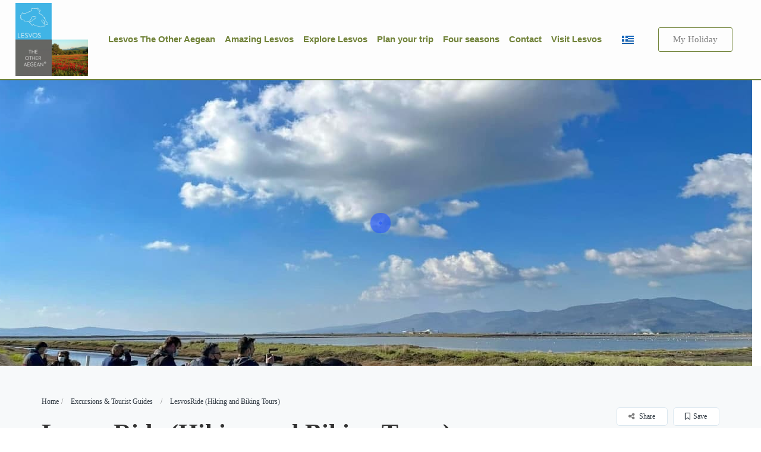

--- FILE ---
content_type: text/html; charset=UTF-8
request_url: https://welcometolesvos.com/listing/lesvosride-hiking-and-biking-tours/
body_size: 40432
content:
<!DOCTYPE html>
<!--[if IE 7 ]><html class="ie7"> <![endif]-->
<!--[if IE 8 ]><html class="ie8"> <![endif]--><html lang="en-GB"><head><script data-no-optimize="1">var litespeed_docref=sessionStorage.getItem("litespeed_docref");litespeed_docref&&(Object.defineProperty(document,"referrer",{get:function(){return litespeed_docref}}),sessionStorage.removeItem("litespeed_docref"));</script> <meta charset="UTF-8"><style id="litespeed-ccss">ul{box-sizing:border-box}:root{--wp--preset--font-size--normal:16px;--wp--preset--font-size--huge:42px}body{--wp--preset--color--black:#000;--wp--preset--color--cyan-bluish-gray:#abb8c3;--wp--preset--color--white:#fff;--wp--preset--color--pale-pink:#f78da7;--wp--preset--color--vivid-red:#cf2e2e;--wp--preset--color--luminous-vivid-orange:#ff6900;--wp--preset--color--luminous-vivid-amber:#fcb900;--wp--preset--color--light-green-cyan:#7bdcb5;--wp--preset--color--vivid-green-cyan:#00d084;--wp--preset--color--pale-cyan-blue:#8ed1fc;--wp--preset--color--vivid-cyan-blue:#0693e3;--wp--preset--color--vivid-purple:#9b51e0;--wp--preset--gradient--vivid-cyan-blue-to-vivid-purple:linear-gradient(135deg,rgba(6,147,227,1) 0%,#9b51e0 100%);--wp--preset--gradient--light-green-cyan-to-vivid-green-cyan:linear-gradient(135deg,#7adcb4 0%,#00d082 100%);--wp--preset--gradient--luminous-vivid-amber-to-luminous-vivid-orange:linear-gradient(135deg,rgba(252,185,0,1) 0%,rgba(255,105,0,1) 100%);--wp--preset--gradient--luminous-vivid-orange-to-vivid-red:linear-gradient(135deg,rgba(255,105,0,1) 0%,#cf2e2e 100%);--wp--preset--gradient--very-light-gray-to-cyan-bluish-gray:linear-gradient(135deg,#eee 0%,#a9b8c3 100%);--wp--preset--gradient--cool-to-warm-spectrum:linear-gradient(135deg,#4aeadc 0%,#9778d1 20%,#cf2aba 40%,#ee2c82 60%,#fb6962 80%,#fef84c 100%);--wp--preset--gradient--blush-light-purple:linear-gradient(135deg,#ffceec 0%,#9896f0 100%);--wp--preset--gradient--blush-bordeaux:linear-gradient(135deg,#fecda5 0%,#fe2d2d 50%,#6b003e 100%);--wp--preset--gradient--luminous-dusk:linear-gradient(135deg,#ffcb70 0%,#c751c0 50%,#4158d0 100%);--wp--preset--gradient--pale-ocean:linear-gradient(135deg,#fff5cb 0%,#b6e3d4 50%,#33a7b5 100%);--wp--preset--gradient--electric-grass:linear-gradient(135deg,#caf880 0%,#71ce7e 100%);--wp--preset--gradient--midnight:linear-gradient(135deg,#020381 0%,#2874fc 100%);--wp--preset--duotone--dark-grayscale:url('#wp-duotone-dark-grayscale');--wp--preset--duotone--grayscale:url('#wp-duotone-grayscale');--wp--preset--duotone--purple-yellow:url('#wp-duotone-purple-yellow');--wp--preset--duotone--blue-red:url('#wp-duotone-blue-red');--wp--preset--duotone--midnight:url('#wp-duotone-midnight');--wp--preset--duotone--magenta-yellow:url('#wp-duotone-magenta-yellow');--wp--preset--duotone--purple-green:url('#wp-duotone-purple-green');--wp--preset--duotone--blue-orange:url('#wp-duotone-blue-orange');--wp--preset--font-size--small:13px;--wp--preset--font-size--medium:20px;--wp--preset--font-size--large:36px;--wp--preset--font-size--x-large:42px;--wp--preset--spacing--20:.44rem;--wp--preset--spacing--30:.67rem;--wp--preset--spacing--40:1rem;--wp--preset--spacing--50:1.5rem;--wp--preset--spacing--60:2.25rem;--wp--preset--spacing--70:3.38rem;--wp--preset--spacing--80:5.06rem;--wp--preset--shadow--natural:6px 6px 9px rgba(0,0,0,.2);--wp--preset--shadow--deep:12px 12px 50px rgba(0,0,0,.4);--wp--preset--shadow--sharp:6px 6px 0px rgba(0,0,0,.2);--wp--preset--shadow--outlined:6px 6px 0px -3px rgba(255,255,255,1),6px 6px rgba(0,0,0,1);--wp--preset--shadow--crisp:6px 6px 0px rgba(0,0,0,1)}body{--extendify--spacing--large:var(--wp--custom--spacing--large,clamp(2em,8vw,8em))!important;--wp--preset--font-size--ext-small:1rem!important;--wp--preset--font-size--ext-medium:1.125rem!important;--wp--preset--font-size--ext-large:clamp(1.65rem,3.5vw,2.15rem)!important;--wp--preset--font-size--ext-x-large:clamp(3rem,6vw,4.75rem)!important;--wp--preset--font-size--ext-xx-large:clamp(3.25rem,7.5vw,5.75rem)!important;--wp--preset--color--black:#000!important;--wp--preset--color--white:#fff!important}.footer-width-fixer{width:100%}[class*=" eicon-"]{display:inline-block;font-family:eicons;font-size:inherit;font-weight:400;font-style:normal;font-variant:normal;line-height:1;text-rendering:auto;-webkit-font-smoothing:antialiased;-moz-osx-font-smoothing:grayscale}.eicon-menu-bar:before{content:"\e816"}.eicon-close:before{content:"\e87f"}.elementor-screen-only{position:absolute;top:-10000em;width:1px;height:1px;margin:-1px;padding:0;overflow:hidden;clip:rect(0,0,0,0);border:0}.elementor *,.elementor :after,.elementor :before{box-sizing:border-box}.elementor a{box-shadow:none;text-decoration:none}.elementor img{height:auto;max-width:100%;border:none;border-radius:0;box-shadow:none}.elementor-element{--flex-direction:initial;--flex-wrap:initial;--justify-content:initial;--align-items:initial;--align-content:initial;--gap:initial;--flex-basis:initial;--flex-grow:initial;--flex-shrink:initial;--order:initial;--align-self:initial;flex-basis:var(--flex-basis);flex-grow:var(--flex-grow);flex-shrink:var(--flex-shrink);order:var(--order);align-self:var(--align-self)}@media (max-width:1024px){.elementor-tablet-align-right{text-align:right}.elementor-tablet-align-right .elementor-button{width:auto}}@media (max-width:767px){.elementor-mobile-align-right{text-align:right}.elementor-mobile-align-right .elementor-button{width:auto}}:root{--page-title-display:block}.elementor-section{position:relative}.elementor-section .elementor-container{display:flex;margin-right:auto;margin-left:auto;position:relative}@media (max-width:1024px){.elementor-section .elementor-container{flex-wrap:wrap}}.elementor-section.elementor-section-boxed>.elementor-container{max-width:1140px}.elementor-section.elementor-section-items-top>.elementor-container{align-items:flex-start}.elementor-section.elementor-section-items-middle>.elementor-container{align-items:center}.elementor-widget-wrap{position:relative;width:100%;flex-wrap:wrap;align-content:flex-start}.elementor:not(.elementor-bc-flex-widget) .elementor-widget-wrap{display:flex}.elementor-widget-wrap>.elementor-element{width:100%}.elementor-widget{position:relative}.elementor-widget:not(:last-child){margin-bottom:20px}.elementor-column{position:relative;min-height:1px;display:flex}.elementor-column-gap-default>.elementor-column>.elementor-element-populated{padding:10px}@media (min-width:768px){.elementor-column.elementor-col-25{width:25%}.elementor-column.elementor-col-33{width:33.333%}.elementor-column.elementor-col-100{width:100%}}@media (max-width:767px){.elementor-column{width:100%}}.elementor-button{display:inline-block;line-height:1;background-color:#69727d;font-size:15px;padding:12px 24px;border-radius:3px;color:#fff;fill:#fff;text-align:center}.elementor-button:visited{color:#fff}.elementor-button-content-wrapper{display:flex;justify-content:center}.elementor-button-text{flex-grow:1;order:10;display:inline-block}.elementor-button span{text-decoration:inherit}.elementor-element{--swiper-theme-color:#000;--swiper-navigation-size:44px;--swiper-pagination-bullet-size:6px;--swiper-pagination-bullet-horizontal-gap:6px}@media (max-width:767px){.elementor .elementor-hidden-mobile{display:none}}@media (min-width:768px) and (max-width:1024px){.elementor .elementor-hidden-tablet{display:none}}@media (min-width:1025px) and (max-width:99999px){.elementor .elementor-hidden-desktop{display:none}}.elementor-kit-6{--e-global-color-primary:#708238;--e-global-color-secondary:#54595f;--e-global-color-text:#7a7a7a;--e-global-color-accent:#61ce70;--e-global-typography-primary-font-family:"Montserrat";--e-global-typography-primary-font-weight:600;--e-global-typography-secondary-font-family:"Roboto Slab";--e-global-typography-secondary-font-weight:400;--e-global-typography-text-font-family:"Montserrat";--e-global-typography-text-font-weight:400;--e-global-typography-accent-font-family:"Roboto";--e-global-typography-accent-font-weight:500}.elementor-section.elementor-section-boxed>.elementor-container{max-width:1140px}.elementor-widget:not(:last-child){margin-bottom:20px}.elementor-element{--widgets-spacing:20px}@media (max-width:1024px){.elementor-section.elementor-section-boxed>.elementor-container{max-width:1024px}}@media (max-width:767px){.elementor-section.elementor-section-boxed>.elementor-container{max-width:767px}}[data-elementor-type=popup]:not(.elementor-edit-area){display:none}.elementor-widget-heading .elementor-heading-title{color:var(--e-global-color-primary);font-family:var(--e-global-typography-primary-font-family),Sans-serif;font-weight:var(--e-global-typography-primary-font-weight)}.elementor-widget-button .elementor-button{font-family:var(--e-global-typography-accent-font-family),Sans-serif;font-weight:var(--e-global-typography-accent-font-weight);background-color:var(--e-global-color-accent)}.elementor-widget-polylang-language-switcher .cpel-switcher__lang a{font-family:var(--e-global-typography-primary-font-family),Sans-serif;font-weight:var(--e-global-typography-primary-font-weight);color:var(--e-global-color-text)}.elementor-widget-nav-menu .elementor-nav-menu .elementor-item{font-family:var(--e-global-typography-primary-font-family),Sans-serif;font-weight:var(--e-global-typography-primary-font-weight)}.elementor-widget-nav-menu .elementor-nav-menu--main .elementor-item{color:var(--e-global-color-text);fill:var(--e-global-color-text)}.elementor-widget-nav-menu .elementor-nav-menu--main:not(.e--pointer-framed) .elementor-item:before,.elementor-widget-nav-menu .elementor-nav-menu--main:not(.e--pointer-framed) .elementor-item:after{background-color:var(--e-global-color-accent)}.elementor-widget-nav-menu{--e-nav-menu-divider-color:var(--e-global-color-text)}.elementor-widget-nav-menu .elementor-nav-menu--dropdown .elementor-item,.elementor-widget-nav-menu .elementor-nav-menu--dropdown .elementor-sub-item{font-family:var(--e-global-typography-accent-font-family),Sans-serif;font-weight:var(--e-global-typography-accent-font-weight)}.elementor-2069 .elementor-element.elementor-element-a6daf92:not(.elementor-motion-effects-element-type-background){background-color:#00000000}.elementor-2069 .elementor-element.elementor-element-a6daf92{border-style:solid;border-width:0 0 2px;border-color:#70823800;margin-top:0;margin-bottom:0;padding:0 2%;z-index:9998}.elementor-2069 .elementor-element.elementor-element-12eed05.elementor-column.elementor-element[data-element_type="column"]>.elementor-widget-wrap.elementor-element-populated{align-content:center;align-items:center}.elementor-2069 .elementor-element.elementor-element-f783808 img{width:130px}.elementor-2069 .elementor-element.elementor-element-561d4b6.elementor-column.elementor-element[data-element_type="column"]>.elementor-widget-wrap.elementor-element-populated{align-content:center;align-items:center}.elementor-2069 .elementor-element.elementor-element-8ad4265 .elementor-button{font-family:"Montserrat",Sans-serif;font-weight:500;fill:#708238;color:#708238;background-color:#fff;border-style:solid;border-width:2px;border-radius:14px 0}.elementor-2069 .elementor-element.elementor-element-e72f8e7.elementor-column.elementor-element[data-element_type="column"]>.elementor-widget-wrap.elementor-element-populated{align-content:center;align-items:center}.elementor-2069 .elementor-element.elementor-element-6599661 .elementor-menu-toggle{margin-left:auto}.elementor-2069 .elementor-element.elementor-element-6599661 .elementor-nav-menu .elementor-item{font-family:"Montserrat",Sans-serif;font-size:15px;font-weight:600}.elementor-2069 .elementor-element.elementor-element-6599661 .elementor-nav-menu--main .elementor-item{color:#fff;fill:#fff;padding-left:4px;padding-right:4px}.elementor-2069 .elementor-element.elementor-element-6599661 .elementor-nav-menu--main:not(.e--pointer-framed) .elementor-item:before,.elementor-2069 .elementor-element.elementor-element-6599661 .elementor-nav-menu--main:not(.e--pointer-framed) .elementor-item:after{background-color:var(--e-global-color-primary)}.elementor-2069 .elementor-element.elementor-element-6599661 .e--pointer-underline .elementor-item:after{height:2px}.elementor-2069 .elementor-element.elementor-element-6599661{--e-nav-menu-horizontal-menu-item-margin:calc(8px/2)}.elementor-2069 .elementor-element.elementor-element-6599661 .elementor-nav-menu--dropdown a,.elementor-2069 .elementor-element.elementor-element-6599661 .elementor-menu-toggle{color:var(--e-global-color-primary)}.elementor-2069 .elementor-element.elementor-element-6599661 .elementor-nav-menu--dropdown{background-color:#fff;border-style:solid;border-width:2px;border-color:#708238}.elementor-2069 .elementor-element.elementor-element-6599661 .elementor-nav-menu--dropdown .elementor-item,.elementor-2069 .elementor-element.elementor-element-6599661 .elementor-nav-menu--dropdown .elementor-sub-item{font-family:"Montserrat",Sans-serif;font-weight:500}.elementor-2069 .elementor-element.elementor-element-6599661 .elementor-nav-menu--main .elementor-nav-menu--dropdown,.elementor-2069 .elementor-element.elementor-element-6599661 .elementor-nav-menu__container.elementor-nav-menu--dropdown{box-shadow:2px 0px 10px 0px rgba(112,130,56,.38)}.elementor-2069 .elementor-element.elementor-element-6599661 .elementor-nav-menu--dropdown a{padding-left:10px;padding-right:10px}.elementor-2069 .elementor-element.elementor-element-6599661 .elementor-nav-menu--dropdown li:not(:last-child){border-style:solid;border-color:var(--e-global-color-primary);border-bottom-width:1px}.elementor-2069 .elementor-element.elementor-element-6599661 .elementor-nav-menu--main>.elementor-nav-menu>li>.elementor-nav-menu--dropdown,.elementor-2069 .elementor-element.elementor-element-6599661 .elementor-nav-menu__container.elementor-nav-menu--dropdown{margin-top:20px!important}.elementor-2069 .elementor-element.elementor-element-69a6b87:not(.elementor-motion-effects-element-type-background){background-color:#fdfdfd}.elementor-2069 .elementor-element.elementor-element-69a6b87{border-style:solid;border-width:0 0 2px;border-color:var(--e-global-color-primary);margin-top:0;margin-bottom:0;padding:0 2%;z-index:9999}.elementor-2069 .elementor-element.elementor-element-e880380.elementor-column.elementor-element[data-element_type="column"]>.elementor-widget-wrap.elementor-element-populated{align-content:center;align-items:center}.elementor-2069 .elementor-element.elementor-element-5550a1a img{width:130px}.elementor-2069 .elementor-element.elementor-element-5550a1a>.elementor-widget-container{margin:5px 0}.elementor-2069 .elementor-element.elementor-element-c36f20f.elementor-column.elementor-element[data-element_type="column"]>.elementor-widget-wrap.elementor-element-populated{align-content:center;align-items:center}.elementor-2069 .elementor-element.elementor-element-9815361 .elementor-menu-toggle{margin:0 auto}.elementor-2069 .elementor-element.elementor-element-9815361 .elementor-nav-menu .elementor-item{font-family:"Montserrat",Sans-serif;font-size:15px;font-weight:600}.elementor-2069 .elementor-element.elementor-element-9815361 .elementor-nav-menu--main .elementor-item{color:var(--e-global-color-primary);fill:var(--e-global-color-primary);padding-left:4px;padding-right:4px}.elementor-2069 .elementor-element.elementor-element-9815361 .elementor-nav-menu--main:not(.e--pointer-framed) .elementor-item:before,.elementor-2069 .elementor-element.elementor-element-9815361 .elementor-nav-menu--main:not(.e--pointer-framed) .elementor-item:after{background-color:var(--e-global-color-primary)}.elementor-2069 .elementor-element.elementor-element-9815361 .e--pointer-underline .elementor-item:after{height:2px}.elementor-2069 .elementor-element.elementor-element-9815361{--e-nav-menu-horizontal-menu-item-margin:calc(8px/2)}.elementor-2069 .elementor-element.elementor-element-9815361 .elementor-nav-menu--dropdown a,.elementor-2069 .elementor-element.elementor-element-9815361 .elementor-menu-toggle{color:var(--e-global-color-primary)}.elementor-2069 .elementor-element.elementor-element-9815361 .elementor-nav-menu--dropdown{background-color:#fff;border-style:solid;border-width:2px;border-color:#708238}.elementor-2069 .elementor-element.elementor-element-9815361 .elementor-nav-menu--dropdown .elementor-item,.elementor-2069 .elementor-element.elementor-element-9815361 .elementor-nav-menu--dropdown .elementor-sub-item{font-family:"Montserrat",Sans-serif;font-weight:500}.elementor-2069 .elementor-element.elementor-element-9815361 .elementor-nav-menu--main .elementor-nav-menu--dropdown,.elementor-2069 .elementor-element.elementor-element-9815361 .elementor-nav-menu__container.elementor-nav-menu--dropdown{box-shadow:2px 0px 10px 0px rgba(112,130,56,.38)}.elementor-2069 .elementor-element.elementor-element-9815361 .elementor-nav-menu--dropdown a{padding-left:10px;padding-right:10px}.elementor-2069 .elementor-element.elementor-element-9815361 .elementor-nav-menu--dropdown li:not(:last-child){border-style:solid;border-color:var(--e-global-color-primary);border-bottom-width:1px}.elementor-2069 .elementor-element.elementor-element-9815361 .elementor-nav-menu--main>.elementor-nav-menu>li>.elementor-nav-menu--dropdown,.elementor-2069 .elementor-element.elementor-element-9815361 .elementor-nav-menu__container.elementor-nav-menu--dropdown{margin-top:20px!important}.elementor-2069 .elementor-element.elementor-element-9a5eb21 .cpel-switcher__nav{--cpel-switcher-space:15px}.elementor-2069 .elementor-element.elementor-element-9a5eb21.cpel-switcher--aspect-ratio-43 .cpel-switcher__flag{width:20px;height:calc(20px*0.75)}.elementor-2069 .elementor-element.elementor-element-9a5eb21 .cpel-switcher__flag img{border-radius:0}.elementor-2069 .elementor-element.elementor-element-60e3959.elementor-column.elementor-element[data-element_type="column"]>.elementor-widget-wrap.elementor-element-populated{align-content:center;align-items:center}.elementor-2069 .elementor-element.elementor-element-b8d0dca .elementor-button{font-family:"Montserrat",Sans-serif;font-weight:500;fill:var(--e-global-color-primary);color:var(--e-global-color-primary);background-color:#61CE7000;border-style:solid;border-width:1px;border-color:var(--e-global-color-primary)}@media (min-width:768px){.elementor-2069 .elementor-element.elementor-element-e880380{width:10%}.elementor-2069 .elementor-element.elementor-element-c36f20f{width:73%}.elementor-2069 .elementor-element.elementor-element-22a2d8f{width:5%}.elementor-2069 .elementor-element.elementor-element-60e3959{width:11.978%}}@media (max-width:1024px) and (min-width:768px){.elementor-2069 .elementor-element.elementor-element-12eed05{width:20%}.elementor-2069 .elementor-element.elementor-element-561d4b6{width:70%}.elementor-2069 .elementor-element.elementor-element-e72f8e7{width:8%}}@media (max-width:1024px){.elementor-2069 .elementor-element.elementor-element-f783808 img{width:80px}.elementor-2069 .elementor-element.elementor-element-f783808>.elementor-widget-container{margin:14px 0}}@media (max-width:767px){.elementor-2069 .elementor-element.elementor-element-a6daf92{padding:0 5%}.elementor-2069 .elementor-element.elementor-element-12eed05{width:20%}.elementor-2069 .elementor-element.elementor-element-f783808>.elementor-widget-container{margin:14px 0}.elementor-2069 .elementor-element.elementor-element-561d4b6{width:60%}.elementor-2069 .elementor-element.elementor-element-8ad4265 .elementor-button{font-size:13px;padding:8px 6px}.elementor-2069 .elementor-element.elementor-element-e72f8e7{width:20%}}.elementor-918 .elementor-element.elementor-element-5ee8cbc{border-style:solid;border-width:1px 0 0;border-color:var(--e-global-color-text);padding:50px 0}.elementor-918 .elementor-element.elementor-element-308e03f>.elementor-element-populated{margin:0 20px 0 0;--e-column-margin-right:20px;--e-column-margin-left:0px}.elementor-918 .elementor-element.elementor-element-c4425f0.elementor-column.elementor-element[data-element_type="column"]>.elementor-widget-wrap.elementor-element-populated{align-content:center;align-items:center}.elementor-918 .elementor-element.elementor-element-5805610{text-align:right}.elementor-918 .elementor-element.elementor-element-5805610 img{width:100%}.elementor-918 .elementor-element.elementor-element-f8e18f1.elementor-column.elementor-element[data-element_type="column"]>.elementor-widget-wrap.elementor-element-populated{align-content:center;align-items:center}.elementor-918 .elementor-element.elementor-element-f8e18f1>.elementor-element-populated{padding:0}.elementor-918 .elementor-element.elementor-element-c8b50fb img{width:100%}.elementor-918 .elementor-element.elementor-element-eae23a2.elementor-column.elementor-element[data-element_type="column"]>.elementor-widget-wrap.elementor-element-populated{align-content:center;align-items:center}.elementor-918 .elementor-element.elementor-element-9760aed{text-align:left}.elementor-918 .elementor-element.elementor-element-9760aed img{width:80%}.elementor-918 .elementor-element.elementor-element-ca758bb .elementor-heading-title{color:#252525}.elementor-918 .elementor-element.elementor-element-d0bdbcf .elementor-heading-title{color:#252525;font-family:"Roboto",Sans-serif;font-weight:600}.elementor-918 .elementor-element.elementor-element-edbead3 .elementor-heading-title{color:#252525}@media (min-width:768px){.elementor-918 .elementor-element.elementor-element-308e03f{width:40.055%}.elementor-918 .elementor-element.elementor-element-c4425f0{width:29.749%}.elementor-918 .elementor-element.elementor-element-f8e18f1{width:39.92%}.elementor-918 .elementor-element.elementor-element-eae23a2{width:29.995%}.elementor-918 .elementor-element.elementor-element-21ce529{width:19.981%}.elementor-918 .elementor-element.elementor-element-1da2f16{width:19.982%}.elementor-918 .elementor-element.elementor-element-81cdfea{width:19.959%}}@media (max-width:767px){.elementor-918 .elementor-element.elementor-element-5ee8cbc{padding:0 0 20px}.elementor-918 .elementor-element.elementor-element-c4425f0{width:33%}.elementor-918 .elementor-element.elementor-element-5805610 img{width:100%}.elementor-918 .elementor-element.elementor-element-f8e18f1{width:33%}.elementor-918 .elementor-element.elementor-element-c8b50fb img{width:100%}.elementor-918 .elementor-element.elementor-element-eae23a2{width:33%}.elementor-918 .elementor-element.elementor-element-9760aed img{width:100%}.elementor-918 .elementor-element.elementor-element-ca758bb{text-align:center}.elementor-918 .elementor-element.elementor-element-d0bdbcf{text-align:center}.elementor-918 .elementor-element.elementor-element-edbead3{text-align:center}}#mega-menu-wrap-primary_inner,#mega-menu-wrap-primary_inner #mega-menu-primary_inner,#mega-menu-wrap-primary_inner #mega-menu-primary_inner ul.mega-sub-menu,#mega-menu-wrap-primary_inner #mega-menu-primary_inner li.mega-menu-item,#mega-menu-wrap-primary_inner #mega-menu-primary_inner li.mega-menu-row,#mega-menu-wrap-primary_inner #mega-menu-primary_inner li.mega-menu-column,#mega-menu-wrap-primary_inner #mega-menu-primary_inner a.mega-menu-link{border-radius:0;box-shadow:none;background:0 0;border:0;bottom:auto;box-sizing:border-box;clip:auto;color:#666;display:block;float:none;font-family:inherit;font-size:14px;height:auto;left:auto;line-height:1.7;list-style-type:none;margin:0;min-height:auto;max-height:none;min-width:auto;max-width:none;opacity:1;outline:none;overflow:visible;padding:0;position:relative;right:auto;text-align:left;text-decoration:none;text-indent:0;text-transform:none;transform:none;top:auto;vertical-align:baseline;visibility:inherit;width:auto;word-wrap:break-word;white-space:normal}#mega-menu-wrap-primary_inner:before,#mega-menu-wrap-primary_inner #mega-menu-primary_inner:before,#mega-menu-wrap-primary_inner #mega-menu-primary_inner ul.mega-sub-menu:before,#mega-menu-wrap-primary_inner #mega-menu-primary_inner li.mega-menu-item:before,#mega-menu-wrap-primary_inner #mega-menu-primary_inner li.mega-menu-row:before,#mega-menu-wrap-primary_inner #mega-menu-primary_inner li.mega-menu-column:before,#mega-menu-wrap-primary_inner #mega-menu-primary_inner a.mega-menu-link:before,#mega-menu-wrap-primary_inner:after,#mega-menu-wrap-primary_inner #mega-menu-primary_inner:after,#mega-menu-wrap-primary_inner #mega-menu-primary_inner ul.mega-sub-menu:after,#mega-menu-wrap-primary_inner #mega-menu-primary_inner li.mega-menu-item:after,#mega-menu-wrap-primary_inner #mega-menu-primary_inner li.mega-menu-row:after,#mega-menu-wrap-primary_inner #mega-menu-primary_inner li.mega-menu-column:after,#mega-menu-wrap-primary_inner #mega-menu-primary_inner a.mega-menu-link:after{display:none}#mega-menu-wrap-primary_inner{border-radius:0}@media only screen and (min-width:769px){#mega-menu-wrap-primary_inner{background:rgba(255,255,255,0)}}#mega-menu-wrap-primary_inner #mega-menu-primary_inner{visibility:visible;text-align:center;padding:0}#mega-menu-wrap-primary_inner #mega-menu-primary_inner a.mega-menu-link{display:inline}#mega-menu-wrap-primary_inner #mega-menu-primary_inner img{max-width:100%}#mega-menu-wrap-primary_inner #mega-menu-primary_inner li.mega-menu-item>ul.mega-sub-menu{display:block;visibility:hidden;opacity:1}@media only screen and (max-width:768px){#mega-menu-wrap-primary_inner #mega-menu-primary_inner li.mega-menu-item>ul.mega-sub-menu{display:none;visibility:visible;opacity:1}}@media only screen and (min-width:769px){#mega-menu-wrap-primary_inner #mega-menu-primary_inner[data-effect=fade_up] li.mega-menu-item.mega-menu-megamenu>ul.mega-sub-menu{opacity:0;transform:translate(0,10px)}}#mega-menu-wrap-primary_inner #mega-menu-primary_inner li.mega-menu-item.mega-menu-megamenu ul.mega-sub-menu ul.mega-sub-menu{visibility:inherit;opacity:1;display:block}#mega-menu-wrap-primary_inner #mega-menu-primary_inner li.mega-menu-item a.mega-menu-link:before{display:inline-block;font:inherit;font-family:dashicons;position:static;margin:0 6px 0 0;vertical-align:top;-webkit-font-smoothing:antialiased;-moz-osx-font-smoothing:grayscale;color:inherit;background:0 0;height:auto;width:auto;top:auto}#mega-menu-wrap-primary_inner #mega-menu-primary_inner>li.mega-menu-megamenu.mega-menu-item{position:static}#mega-menu-wrap-primary_inner #mega-menu-primary_inner>li.mega-menu-item{margin:0;display:inline-block;height:auto;vertical-align:middle}@media only screen and (min-width:769px){#mega-menu-wrap-primary_inner #mega-menu-primary_inner>li.mega-menu-item{border-left:1px solid #708238;box-shadow:inset 1px 0 0 0 rgba(255,255,255,.1)}#mega-menu-wrap-primary_inner #mega-menu-primary_inner>li.mega-menu-item:first-of-type{border-left:0;box-shadow:none}}#mega-menu-wrap-primary_inner #mega-menu-primary_inner>li.mega-menu-item>a.mega-menu-link{line-height:40px;height:40px;padding:0 10px;vertical-align:baseline;width:auto;display:block;color:#708238;text-transform:none;text-decoration:none;text-align:center;background:rgba(0,0,0,0);border:0;border-radius:0;font-family:Palatino Linotype,Book Antiqua,Palatino,serif;font-size:19px;font-weight:400;outline:none}@media only screen and (max-width:768px){#mega-menu-wrap-primary_inner #mega-menu-primary_inner>li.mega-menu-item{display:list-item;margin:0;clear:both;border:0}#mega-menu-wrap-primary_inner #mega-menu-primary_inner>li.mega-menu-item>a.mega-menu-link{border-radius:0;border:0;margin:0;line-height:40px;height:40px;padding:0 10px;background:0 0;text-align:left;color:#fff;font-size:14px}}#mega-menu-wrap-primary_inner #mega-menu-primary_inner li.mega-menu-megamenu>ul.mega-sub-menu>li.mega-menu-row{width:100%;float:left}#mega-menu-wrap-primary_inner #mega-menu-primary_inner li.mega-menu-megamenu>ul.mega-sub-menu>li.mega-menu-row .mega-menu-column{float:left;min-height:1px}@media only screen and (min-width:769px){#mega-menu-wrap-primary_inner #mega-menu-primary_inner li.mega-menu-megamenu>ul.mega-sub-menu>li.mega-menu-row>ul.mega-sub-menu>li.mega-menu-columns-3-of-12{width:25%}#mega-menu-wrap-primary_inner #mega-menu-primary_inner li.mega-menu-megamenu>ul.mega-sub-menu>li.mega-menu-row>ul.mega-sub-menu>li.mega-menu-columns-6-of-12{width:50%}#mega-menu-wrap-primary_inner #mega-menu-primary_inner li.mega-menu-megamenu>ul.mega-sub-menu>li.mega-menu-row>ul.mega-sub-menu>li.mega-menu-columns-9-of-12{width:75%}}@media only screen and (max-width:768px){#mega-menu-wrap-primary_inner #mega-menu-primary_inner li.mega-menu-megamenu>ul.mega-sub-menu>li.mega-menu-row>ul.mega-sub-menu>li.mega-menu-column{width:100%;clear:both}}#mega-menu-wrap-primary_inner #mega-menu-primary_inner li.mega-menu-megamenu>ul.mega-sub-menu>li.mega-menu-row .mega-menu-column>ul.mega-sub-menu>li.mega-menu-item{padding:5px 15px 2px;width:100%}#mega-menu-wrap-primary_inner #mega-menu-primary_inner>li.mega-menu-megamenu>ul.mega-sub-menu{z-index:999;border-radius:0;background:#fff;border-top:0 solid #708238;border-left:1px solid #708238;border-right:0 solid #708238;border-bottom:2px solid #708238;padding:10px 0 5px;position:absolute;width:100%;max-width:none;left:0}@media only screen and (max-width:768px){#mega-menu-wrap-primary_inner #mega-menu-primary_inner>li.mega-menu-megamenu>ul.mega-sub-menu{float:left;position:static;width:100%}}@media only screen and (min-width:769px){#mega-menu-wrap-primary_inner #mega-menu-primary_inner>li.mega-menu-megamenu>ul.mega-sub-menu li.mega-menu-columns-3-of-12{width:25%}#mega-menu-wrap-primary_inner #mega-menu-primary_inner>li.mega-menu-megamenu>ul.mega-sub-menu li.mega-menu-columns-6-of-12{width:50%}#mega-menu-wrap-primary_inner #mega-menu-primary_inner>li.mega-menu-megamenu>ul.mega-sub-menu li.mega-menu-columns-9-of-12{width:75%}}#mega-menu-wrap-primary_inner #mega-menu-primary_inner>li.mega-menu-megamenu>ul.mega-sub-menu li.mega-menu-column>ul.mega-sub-menu>li.mega-menu-item{color:#666;font-family:inherit;font-size:14px;display:block;float:left;clear:none;padding:5px 15px 2px;vertical-align:top}#mega-menu-wrap-primary_inner #mega-menu-primary_inner>li.mega-menu-megamenu>ul.mega-sub-menu li.mega-menu-column>ul.mega-sub-menu>li.mega-menu-item>a.mega-menu-link{color:#555;font-family:Palatino Linotype,Book Antiqua,Palatino,serif;font-size:16px;text-transform:none;text-decoration:none;font-weight:700;text-align:center;margin:0;padding:0;vertical-align:top;display:block;border:0}@media only screen and (max-width:768px){#mega-menu-wrap-primary_inner #mega-menu-primary_inner>li.mega-menu-megamenu>ul.mega-sub-menu{border:0;padding:10px;border-radius:0}}#mega-menu-wrap-primary_inner #mega-menu-primary_inner li.mega-menu-item-has-children>a.mega-menu-link>span.mega-indicator:after{content:'\f140';font-family:dashicons;font-weight:400;display:inline-block;margin:0;vertical-align:top;-webkit-font-smoothing:antialiased;-moz-osx-font-smoothing:grayscale;transform:rotate(0);color:inherit;position:relative;background:0 0;height:auto;width:auto;right:auto;line-height:inherit}#mega-menu-wrap-primary_inner #mega-menu-primary_inner li.mega-menu-item-has-children>a.mega-menu-link>span.mega-indicator{display:inline-block;height:auto;width:auto;background:0 0;position:relative;left:auto;min-width:auto;line-height:inherit;color:inherit;font-size:inherit;padding:0;margin:0 0 0 6px}@media only screen and (max-width:768px){#mega-menu-wrap-primary_inner #mega-menu-primary_inner li.mega-menu-item-has-children>a.mega-menu-link>span.mega-indicator{float:right}}#mega-menu-wrap-primary_inner #mega-menu-primary_inner li.mega-menu-item-has-children.mega-hide-arrow>a.mega-menu-link>span.mega-indicator{display:none}@media only screen and (max-width:768px){#mega-menu-wrap-primary_inner:after{content:"";display:table;clear:both}}#mega-menu-wrap-primary_inner .mega-menu-toggle{display:none;z-index:1;background:#fff;border-radius:2px;line-height:40px;height:40px;text-align:left;outline:none;white-space:nowrap}@media only screen and (max-width:768px){#mega-menu-wrap-primary_inner .mega-menu-toggle{display:-webkit-box;display:-ms-flexbox;display:-webkit-flex;display:flex}}#mega-menu-wrap-primary_inner .mega-menu-toggle .mega-toggle-blocks-left,#mega-menu-wrap-primary_inner .mega-menu-toggle .mega-toggle-blocks-center,#mega-menu-wrap-primary_inner .mega-menu-toggle .mega-toggle-blocks-right{display:-webkit-box;display:-ms-flexbox;display:-webkit-flex;display:flex;-ms-flex-preferred-size:33.33%;-webkit-flex-basis:33.33%;flex-basis:33.33%}#mega-menu-wrap-primary_inner .mega-menu-toggle .mega-toggle-blocks-left{-webkit-box-flex:1;-ms-flex:1;-webkit-flex:1;flex:1;-webkit-box-pack:start;-ms-flex-pack:start;-webkit-justify-content:flex-start;justify-content:flex-start}#mega-menu-wrap-primary_inner .mega-menu-toggle .mega-toggle-blocks-center{-webkit-box-pack:center;-ms-flex-pack:center;-webkit-justify-content:center;justify-content:center}#mega-menu-wrap-primary_inner .mega-menu-toggle .mega-toggle-blocks-right{-webkit-box-flex:1;-ms-flex:1;-webkit-flex:1;flex:1;-webkit-box-pack:end;-ms-flex-pack:end;-webkit-justify-content:flex-end;justify-content:flex-end}#mega-menu-wrap-primary_inner .mega-menu-toggle .mega-toggle-blocks-right .mega-toggle-block{margin-right:6px}#mega-menu-wrap-primary_inner .mega-menu-toggle .mega-toggle-blocks-right .mega-toggle-block:only-child{margin-left:6px}#mega-menu-wrap-primary_inner .mega-menu-toggle .mega-toggle-block{display:-webkit-box;display:-ms-flexbox;display:-webkit-flex;display:flex;height:100%;outline:0;-webkit-align-self:center;-ms-flex-item-align:center;align-self:center;-ms-flex-negative:0;-webkit-flex-shrink:0;flex-shrink:0}@media only screen and (max-width:768px){#mega-menu-wrap-primary_inner .mega-menu-toggle+#mega-menu-primary_inner{background:#fff;padding:0;display:none}}#mega-menu-wrap-primary_inner .mega-menu-toggle .mega-toggle-block-0 .mega-toggle-animated{padding:0;display:-webkit-box;display:-ms-flexbox;display:-webkit-flex;display:flex;font:inherit;color:inherit;text-transform:none;background-color:transparent;border:0;margin:0;overflow:visible;transform:scale(.8);align-self:center;outline:0;background:0 0}#mega-menu-wrap-primary_inner .mega-menu-toggle .mega-toggle-block-0 .mega-toggle-animated-box{width:40px;height:24px;display:inline-block;position:relative;outline:0}#mega-menu-wrap-primary_inner .mega-menu-toggle .mega-toggle-block-0 .mega-toggle-animated-inner{display:block;top:50%;margin-top:-2px}#mega-menu-wrap-primary_inner .mega-menu-toggle .mega-toggle-block-0 .mega-toggle-animated-inner,#mega-menu-wrap-primary_inner .mega-menu-toggle .mega-toggle-block-0 .mega-toggle-animated-inner:before,#mega-menu-wrap-primary_inner .mega-menu-toggle .mega-toggle-block-0 .mega-toggle-animated-inner:after{width:40px;height:4px;background-color:#ddd;border-radius:4px;position:absolute}#mega-menu-wrap-primary_inner .mega-menu-toggle .mega-toggle-block-0 .mega-toggle-animated-inner:before,#mega-menu-wrap-primary_inner .mega-menu-toggle .mega-toggle-block-0 .mega-toggle-animated-inner:after{content:"";display:block}#mega-menu-wrap-primary_inner .mega-menu-toggle .mega-toggle-block-0 .mega-toggle-animated-inner:before{top:-10px}#mega-menu-wrap-primary_inner .mega-menu-toggle .mega-toggle-block-0 .mega-toggle-animated-inner:after{bottom:-10px}#mega-menu-wrap-primary_inner .mega-menu-toggle .mega-toggle-block-0 .mega-toggle-animated-slider .mega-toggle-animated-inner{top:2px}#mega-menu-wrap-primary_inner .mega-menu-toggle .mega-toggle-block-0 .mega-toggle-animated-slider .mega-toggle-animated-inner:before{top:10px}#mega-menu-wrap-primary_inner .mega-menu-toggle .mega-toggle-block-0 .mega-toggle-animated-slider .mega-toggle-animated-inner:after{top:20px}#mega-menu-wrap-primary_inner{clear:both}#mega-menu-wrap-primary_inner #mega-menu-primary_inner>li.mega-menu-megamenu>ul.mega-sub-menu{margin-top:30px;max-height:80vh;overflow:auto}#mega-menu-wrap-primary_inner #mega-menu-primary_inner>li.mega-menu-megamenu #mega-menu-4974-0-0{border-right:1px solid #888;background-color:#fff;padding-top:20px;top:-5px;text-align:left;line-height:1.5em}#mega-menu-wrap-primary_inner #mega-menu-primary_inner>li.mega-menu-megamenu #mega-menu-4974-0-0 a{text-align:left;margin:0 10px}#mega-menu-wrap-primary_inner #mega-menu-primary_inner>li.mega-menu-megamenu #mega-menu-4974-0-0 li:not(:last-child) a{border-bottom:1px solid #888}#mega-menu-wrap-primary_inner #mega-menu-primary_inner>li.mega-menu-megamenu>ul.mega-sub-menu .widget_media_image{text-align:center;padding-top:2px!important}.fa{font-family:"FontAwesome"!important;font-weight:500}.menu-height-0{height:0;overflow:hidden}textarea#lp_report_reason{border:1px solid #dedede;border-radius:5px;float:left;line-height:36px;margin-top:5px;padding:0 10px;width:100%;font-size:12px;min-height:130px;font-weight:400}div#lp_report_listing button#lp-report-this-listing{background-color:#3c88de;color:#fff;text-transform:capitalize;width:100%;border:0;font-size:14px;height:38px;font-weight:400;line-height:38px;padding-top:0;padding-bottom:0;margin-top:15px}button.close-report-btn i{color:#fff}button.close-report-btn{right:-8px;left:unset;position:absolute;background:#000;border-radius:15px;font-size:10px;color:#fff!important;width:22px;height:22px;display:flex;align-items:center;justify-content:center;top:-8px;z-index:99999}div#lp_report_listing .modal-dialog{top:20%}div#lp_report_listing .modal-content{border-radius:0!important;border:none!important}div#lp_report_listing .modal-dialog label.col-form-label{color:#000;font-size:18px;margin-bottom:16px}div#lp_report_listing{z-index:9999}html{font-family:sans-serif;-webkit-text-size-adjust:100%;-ms-text-size-adjust:100%}body{margin:0}footer,header,nav,section{display:block}a{background-color:transparent}strong{font-weight:700}h1{margin:.67em 0;font-size:2em}img{border:0}svg:not(:root){overflow:hidden}button,input,textarea{margin:0;font:inherit;color:inherit}button{overflow:visible}button{text-transform:none}button,input[type=submit]{-webkit-appearance:button}button::-moz-focus-inner,input::-moz-focus-inner{padding:0;border:0}input{line-height:normal}textarea{overflow:auto}*{-webkit-box-sizing:border-box;-moz-box-sizing:border-box;box-sizing:border-box}:after,:before{-webkit-box-sizing:border-box;-moz-box-sizing:border-box;box-sizing:border-box}html{font-size:10px}body{font-family:"Helvetica Neue",Helvetica,Arial,sans-serif;font-size:14px;line-height:1.42857143;color:#333;background-color:#fff}button,input,textarea{font-family:inherit;font-size:inherit;line-height:inherit}a{color:#337ab7;text-decoration:none}img{vertical-align:middle}h1,h2,h3,h4{font-family:inherit;font-weight:500;line-height:1.1;color:inherit}h1,h2,h3{margin-top:20px;margin-bottom:10px}h4{margin-top:10px;margin-bottom:10px}h1{font-size:36px}h2{font-size:30px}h3{font-size:24px}h4{font-size:18px}p{margin:0 0 10px}.text-right{text-align:right}ul{margin-top:0;margin-bottom:10px}ul ul{margin-bottom:0}.container{padding-right:15px;padding-left:15px;margin-right:auto;margin-left:auto}@media (min-width:768px){.container{width:750px}}@media (min-width:992px){.container{width:970px}}@media (min-width:1200px){.container{width:1170px}}.row{margin-right:-15px;margin-left:-15px}.col-md-10,.col-md-2,.col-md-3,.col-md-4,.col-md-8,.col-md-9,.col-sm-10,.col-sm-4,.col-sm-8,.col-xs-12,.col-xs-6{position:relative;min-height:1px;padding-right:15px;padding-left:15px}.col-xs-12,.col-xs-6{float:left}.col-xs-12{width:100%}.col-xs-6{width:50%}@media (min-width:768px){.col-sm-10,.col-sm-4,.col-sm-8{float:left}.col-sm-10{width:83.33333333%}.col-sm-8{width:66.66666667%}.col-sm-4{width:33.33333333%}}@media (min-width:992px){.col-md-10,.col-md-2,.col-md-3,.col-md-4,.col-md-8,.col-md-9{float:left}.col-md-10{width:83.33333333%}.col-md-9{width:75%}.col-md-8{width:66.66666667%}.col-md-4{width:33.33333333%}.col-md-3{width:25%}.col-md-2{width:16.66666667%}}label{display:inline-block;max-width:100%;margin-bottom:5px;font-weight:700}.form-control{display:block;width:100%;height:34px;padding:6px 12px;font-size:14px;line-height:1.42857143;color:#555;background-color:#fff;background-image:none;border:1px solid #ccc;border-radius:4px;-webkit-box-shadow:inset 0 1px 1px rgba(0,0,0,.075);box-shadow:inset 0 1px 1px rgba(0,0,0,.075)}.form-control::-moz-placeholder{color:#999;opacity:1}.form-control:-ms-input-placeholder{color:#999}.form-control::-webkit-input-placeholder{color:#999}.form-control::-ms-expand{background-color:transparent;border:0}textarea.form-control{height:auto}.form-group{margin-bottom:15px}.form-horizontal .form-group{margin-right:-15px;margin-left:-15px}.btn{display:inline-block;padding:6px 12px;margin-bottom:0;font-size:14px;font-weight:400;line-height:1.42857143;text-align:center;white-space:nowrap;vertical-align:middle;-ms-touch-action:manipulation;touch-action:manipulation;background-image:none;border:1px solid transparent;border-radius:4px}.btn-primary{color:#fff;background-color:#337ab7;border-color:#2e6da4}.fade{opacity:0}.tab-content>.tab-pane{display:none}.modal{position:fixed;top:0;right:0;bottom:0;left:0;z-index:1050;display:none;overflow:hidden;-webkit-overflow-scrolling:touch;outline:0}.modal.fade .modal-dialog{-webkit-transform:translate(0,-25%);-ms-transform:translate(0,-25%);-o-transform:translate(0,-25%);transform:translate(0,-25%)}.modal-dialog{position:relative;width:auto;margin:10px}.modal-content{position:relative;background-color:#fff;-webkit-background-clip:padding-box;background-clip:padding-box;border:1px solid #999;border:1px solid rgba(0,0,0,.2);border-radius:6px;outline:0;-webkit-box-shadow:0 3px 9px rgba(0,0,0,.5);box-shadow:0 3px 9px rgba(0,0,0,.5)}.modal-body{position:relative;padding:15px}@media (min-width:768px){.modal-dialog{width:600px;margin:30px auto}.modal-content{-webkit-box-shadow:0 5px 15px rgba(0,0,0,.5);box-shadow:0 5px 15px rgba(0,0,0,.5)}}.clearfix:after,.clearfix:before,.container:after,.container:before,.form-horizontal .form-group:after,.form-horizontal .form-group:before,.row:after,.row:before{display:table;content:" "}.clearfix:after,.container:after,.form-horizontal .form-group:after,.row:after{clear:both}.pull-right{float:right!important}.hide{display:none!important}@-ms-viewport{width:device-width}button::-moz-focus-inner{padding:0;border:0}.container{min-height:100%}.md-close i{border-radius:50%;font-size:17px;height:30px;line-height:30px;position:absolute;right:-9px;text-align:center;top:-9px;width:30px}.md-modal{position:fixed;top:50%;left:50%;height:auto;z-index:999999999;visibility:hidden;-webkit-backface-visibility:hidden;-moz-backface-visibility:hidden;backface-visibility:hidden;-webkit-transform:translateX(-50%) translateY(-50%);-moz-transform:translateX(-50%) translateY(-50%);-ms-transform:translateX(-50%) translateY(-50%);transform:translateX(-50%) translateY(-50%)}.md-overlay{position:fixed;width:100%;height:100%;visibility:hidden;top:0;left:0;z-index:999999;opacity:0;background:rgba(0,0,0,.8)}.md-content{background:#fff;position:relative;margin:0 auto}.md-content>div{padding:15px 30px 30px}.md-effect-3 .md-content{-webkit-transform:translateY(20%);-moz-transform:translateY(20%);-ms-transform:translateY(20%);transform:translateY(20%);opacity:0}.fa{display:inline-block;font:normal normal normal 14px/1 FontAwesome;font-size:inherit;text-rendering:auto;-webkit-font-smoothing:antialiased;-moz-osx-font-smoothing:grayscale}.fa-2x{font-size:2em}.pull-right{float:right}.fa-spin{-webkit-animation:fa-spin 2s infinite linear;animation:fa-spin 2s infinite linear}@-webkit-keyframes fa-spin{0%{-webkit-transform:rotate(0deg);transform:rotate(0deg)}100%{-webkit-transform:rotate(359deg);transform:rotate(359deg)}}@keyframes fa-spin{0%{-webkit-transform:rotate(0deg);transform:rotate(0deg)}100%{-webkit-transform:rotate(359deg);transform:rotate(359deg)}}.fa-check:before{content:"\f00c"}.fa-close:before{content:"\f00d"}.fa-plus:before{content:"\f067"}.fa-bookmark-o:before{content:"\f097"}.fa-twitter:before{content:"\f099"}.fa-facebook:before{content:"\f09a"}.fa-pinterest:before{content:"\f0d2"}.fa-linkedin:before{content:"\f0e1"}.fa-reddit:before{content:"\f1a1"}.fa-circle-o-notch:before{content:"\f1ce"}.fa-send:before{content:"\f1d8"}.fa-share-alt:before{content:"\f1e0"}.list-st-img li a,.btn-second-hover{background-color:#363f48}input,.form-group label,.post-stat li,.post-stat li a,.form-group label,.post-meta-left-box .breadcrumbs li a,.post-meta-left-box .breadcrumbs li span,.post-meta-right-box .post-stat li a,.parimary-link{color:#363f48}.md-close i{background-color:#41a6df}p{color:#3e3e3e}.post-meta-info{background-color:#fff}.lp-join-now a,.lp-add-listing-btn ul li a,.md-close i,.breadcrumbs li a,.breadcrumbs li span,.list-st-img li a{color:#fff}.aliceblue{background-color:#eff3f6}@media screen and (max-width:480px){.lp-menu-container{background-color:#41a6df}}body{font-size:14px}h1{font-size:40px}h2{font-size:35px}h3{font-size:18px}h4{font-size:19px;line-height:24px}.lp-review-btn,.lp-add-listing-btn li a{font-size:17px}.form-group label,.list-style-none.list-st-img span,.post-stat li,.lp-menu ul li a,.listing-second-view .features-listing>ul>li{font-size:15px}.listing-second-view .post-meta-right-box ul li a{font-size:14px}input,.form-control,.list-style-none.list-st-img span,.listing-second-view .features-listing>ul>li span{font-size:13px}.breadcrumbs li,.breadcrumbs li>span,.breadcrumbs li>a{font-size:12px}.listing-second-view .widget-box{font-size:23px}.lp-search-icon{font-size:19px}body{overflow-x:hidden;margin:0;font-family:'Quicksand',sans-serif;font-weight:400}p,span,input,li a,label{font-family:'Open Sans',sans-serif}footer{clear:both;float:none;position:relative}h1,h2,h3,h4,.lp-menu a,.lp-add-listing-btn li a,.listing-second-view .features-listing>ul>li span{font-family:'Quicksand',sans-serif}ul{list-style:none}h1,h2,h3,h4{font-weight:700;color:#333}p{font-weight:400;line-height:26px}input{border:0}.form-group label{font-weight:600;line-height:26px}img{max-width:100%;height:auto}.padding-bottom-60{padding-bottom:60px}.padding-top-30{padding-top:30px}.padding-top-60{padding-top:60px}.margin-bottom-0{margin-bottom:0}.margin-bottom-15{margin-bottom:15px!important}.margin-bottom-30{margin-bottom:30px}.margin-top-20{margin-top:20px}.padding-right-10{padding-right:15px!important}.content-loading{background:url(/wp-content/themes/listingpro/assets/images/content-loader.gif) no-repeat center center;width:100%;min-height:300px}.social-icons{padding:0;margin:0;list-style:none}.social-icons li{display:inline-block}.form-control{height:40px;box-shadow:none;border:1px solid #e3e3e3}.list-style-none{list-style:none;padding:0;margin:0}.pos-relative{position:relative}.lp-join-now{line-height:48px}.lp-join-now a{text-transform:capitalize}.lp-join-now span{border-radius:100%;float:left;height:22px;line-height:15px;margin-right:5px;margin-top:12px;overflow:hidden;width:20px}.lp-join-now span img{width:100%}.lp-join-now a{position:relative}.lp-menu-container .lp-menu>div>ul>li>a{line-height:46px}.mobile-nav-icon{display:none}.mobile-nav-icon .nav-icon{width:28px;float:right}.icon-bar{width:100%;display:block;height:3px;background-color:#fff;margin-bottom:5px}.lp-menu-bar{position:relative}.lp-menu-bar .lp-logo-container{padding-bottom:5px;padding-top:5px}.lp-menu ul{list-style:none;padding:0;margin-bottom:0}.lp-menu ul li{display:inline-block;padding-right:35px;line-height:32px}.menu ul li{position:relative}.lp-add-listing-btn ul{list-style:none;margin:0}.lp-review-btn{padding:11px 28px;font-weight:700;font-family:'quicksand';border-radius:5px;color:#fff}.lp-search-icon{position:absolute;top:10px;left:22px;z-index:0}#page{background-color:#fff}.md-content{position:relative}.post-stat{padding:0;margin:0;list-style:none}.post-stat li{display:inline-block}.popup-inner-left-padding{padding-top:0!important;padding-right:0!important;padding-bottom:0!important}.md-close i{z-index:99999999}.reviews-stars{margin-right:5px}.sbutton .reviews-stars{margin-right:4px}.sbutton .reviews-stars i{color:#7f7f7f}.breadcrumbs{margin:0;padding:0}.breadcrumbs li{display:inline-block;position:relative;margin-right:13px!important;padding-left:16px!important}.breadcrumbs li:first-child:before{display:none}.breadcrumbs li:first-child{padding-left:0!important;padding-right:4px!important;margin-right:0!important}.breadcrumbs li:before{content:"";position:absolute;left:2px;top:9px;color:#fff;width:5px;height:5px;background-color:#fff;border-radius:50%}.breadcrumbs li:last-child{margin-right:0}.tab-content{padding-top:0;padding-bottom:0}.post-meta-info{padding-top:90px;padding-bottom:90px}.post-meta-left-box .breadcrumbs li:before{content:"/";position:absolute;left:0;top:0;color:#7f7f7f;width:0;height:0;transform:translateY(-50%);top:0!important}.post-meta-left-box h1{margin-bottom:25px}.features li{width:245px;min-height:58px;line-height:58px;background-color:#fff;margin-right:2px;margin-bottom:20px;border-radius:3px;padding-left:17px}.features li .tick-icon{margin-right:5px}.single-inner-container{padding-bottom:50px;padding-top:50px}.single-inner-container .post-row{line-height:27px}.post-meta-right-box .post-stat li{margin-right:10px}.singlebigpost{min-height:80vh;width:90vw;overflow:hidden}.singlebigpost{min-height:80vh!important;width:90vw!important}.single-page-popup{min-height:50vh;width:50vw}.single-page-popup .md-content{padding:30px}.single-page-popup .md-content>div{padding:15px 16px 19px}.sbutton{position:relative}.smenu{background:#fff;border:1px solid #ccc;border-radius:3px;left:-34px;margin:0;opacity:0;visibility:hidden;padding:0;position:absolute;top:-50px;width:138px;text-align:left}.smenu:after{height:10px;left:50%;position:absolute;content:"";border-left:6px solid transparent;border-right:6px solid transparent;border-top:8px solid #ccc;-webkit-transform:translateX(-50%);-moz-transform:translateX(-50%);transform:translateX(-50%)}.smenu li{display:block;margin-right:0!important;padding-top:15px;padding-left:15px}.smenu li a{display:block;line-height:16px}.smenu li:last-child{border-bottom:0;padding-bottom:15px}.quickform{display:none;vertical-align:top}.widget-box{padding:25px;margin-bottom:50px}.list-st-img li{margin-bottom:10px}.list-st-img li:last-child{margin-bottom:0}.list-st-img li a{display:block;padding-bottom:7px;padding-left:12px;padding-top:11px;border-radius:5px}.list-st-img li a .cat-icon{border:1px solid #fff;text-align:center;border-radius:50%;display:inline-block}.list-st-img li a .cat-icon img{width:18px}#contact{position:relative}.formsubmitting{visibility:hidden}.md-overlay{z-index:99999999!important}.listing-second-view .post-meta-right-box .post-stat li{background-color:transparent;border:1px solid #dbe7ef;border-radius:5px;float:right;margin:0 0 10px 9px;padding:0}.listing-second-view .post-meta-right-box .post-stat>li>a{float:left;margin-left:-2px;padding:6px 20px 6px 21px;font-size:12px!important}.listing-second-view .post-meta-right-box .post-stat>li{background-color:#fff}.listing-second-view .post-meta-right-box .post-stat li ul.social-icons{text-align:center}.listing-second-view .post-meta-right-box .post-stat li ul.social-icons li{border:transparent;background-color:#aeaeae;border-radius:3px;display:inline-block;float:none;height:35px;margin:0 6px;padding:0;text-align:center;vertical-align:top;width:35px}.listing-second-view .post-meta-right-box .post-stat li ul.social-icons li:first-of-type{margin-left:0}.listing-second-view .post-meta-right-box .post-stat li ul.social-icons li a{float:left;line-height:35px;width:100%}.listing-second-view .post-meta-right-box .post-stat li ul.social-icons li a i.fa{border-radius:3px;color:#333;float:left;line-height:34px!important;width:100%}.listing-second-view .social-icons.post-socials.smenu:after{border-bottom:8px solid #fff;top:-10px;left:auto;right:20px;-webkit-transform:none;-moz-transform:none;-ms-transform:none;-o-transform:none;transform:none;border-top:0}.listing-second-view .social-icons.post-socials.smenu:before{border-left:8px solid rgba(0,0,0,0);border-right:8px solid rgba(0,0,0,0);border-bottom:9px solid #dedede;top:-9px;content:"";position:absolute;right:19px}.listing-second-view .content-white-area{background-color:#fff}.listing-second-view .widget-box{float:left;margin-bottom:30px;padding:0;width:100%}.listing-second-view .map-area{background-color:#fafafa;border:1px solid #dedede;border-radius:5px;float:left;overflow:hidden;width:100%}.listing-second-view .post-meta-left-box h1{font-size:42px;margin-bottom:10px;margin-top:10px}.listing-second-view .map-area .list-st-img li a{background-color:transparent;color:#292929}.listing-second-view .map-area .listing-detail-infos{margin-top:5px}.listing-second-view .map-area .listing-detail-infos ul li a{padding:0 25px 16px;padding-bottom:0!important;margin-top:0!important;display:block}.listing-second-view .map-area .listing-detail-infos ul li a span.cat-icon{border:medium none;border-radius:0;display:inline-block;font-size:22px;height:auto;text-align:left;vertical-align:top;width:30px}ul.list-style-none.list-st-img li:last-child a span:last-child{color:#337ab7}.sidebar-post .map-area .listing-detail-infos .list-style-none.list-st-img>li{border-bottom:1px solid #dedede;line-height:34px;margin-bottom:0;padding:3px 0 6px}.sidebar-post .map-area .listing-detail-infos .list-style-none.list-st-img>li:first-of-type{padding-top:0}.sidebar-post .map-area .listing-detail-infos .list-style-none.list-st-img>li:last-of-type{border-bottom:none}.listing-second-view .contact-form input[type=text],.listing-second-view .contact-form input[type=email],.listing-second-view .contact-form textarea{background-color:#fafafa;border:1px solid #dedede;border-radius:5px;float:left;padding:0 15px;line-height:36px;width:100%}.listing-second-view .contact-form textarea{height:156px;resize:none}.listing-second-view .widget-box.business-contact{border:1px solid #dedede;border-radius:5px;margin-bottom:30px;padding:25px}.listing-second-view .widget-box.business-contact:last-child{margin-bottom:0}.listing-second-view .contact-form.quickform{display:block}.listing-second-view .widget-box.business-contact .user_text{float:left;margin-bottom:20px;width:100%}.listing-second-view .social-icons.post-socials.smenu{background-color:#fff;height:auto;left:auto;opacity:1;display:none;padding:20px;right:0;top:50px;text-align:center;visibility:visible;width:260px;z-index:9999999999}.listing-second-view .post-meta-right-box .post-stat{float:right;width:100%}.listing-second-view .post-meta-right-box .padding-top-30{float:right;padding-top:0;width:100%}.listing-second-view span.rating-section{display:inline-block;padding:6px 6px 0 0;vertical-align:top}.listing-second-view .features.list-style-none>li{background-color:rgba(0,0,0,0);border:medium none;border-radius:0;float:left;font-size:14px;line-height:24px;margin-right:0;min-height:0;width:25%}.features.list-style-none{padding:11px 20px 0 0}.listing-second-view .features.list-style-none>li a{font-size:14px;padding:0}.listing-second-view .features li span i{color:#363f48}.list-style-none.list-st-img span:last-child{color:#7f7f7f;display:inline-block;font-weight:500;font-size:14px;line-height:24px;padding-top:6px;vertical-align:top;width:80%}input.lp-review-btn{background-color:transparent;border:1px solid #363f48;color:#363f48}.contact-form.quickform form.form-horizontal .form-group.pos-relative .lp-search-icon{font-size:15px;left:38%;top:17px;-webkit-transform:translateX(-50%);-moz-transform:translateX(-50%);-ms-transform:translateX(-50%);-o-transform:translateX(-50%);transform:translateX(-50%)}.listing-second-view .features-listing{float:left;position:relative;width:100%}.listing-second-view .features-listing>ul{float:left;list-style-type:none;margin:0;padding:0;text-align:center;width:100%}.listing-second-view .features-listing>ul>li{border-bottom:1px solid #e3e3e3;display:inline-block;line-height:40px;margin:0 30px;width:40%}.listing-second-view .features-listing>ul>li strong,.listing-second-view .features-listing>ul>li span{color:#7f7f7f}.listing-second-view .features-listing>ul>li strong{float:left;font-family:"Open Sans",sans-serif;font-size:14px;font-weight:400}.listing-second-view .features-listing>ul>li span{float:right}.listing-second-view .business-contact .contact-form .form-group{margin-left:0;margin-right:0;z-index:9}.listing-second-view .business-contact .contact-form .form-group .lp-review-btn{width:100%}.listing-second-view .post-meta-info{background-color:#f7fbfe;border-bottom:1px solid #dbe7ef;border-top:none;padding-bottom:50px;padding-top:50px}.listing-second-view .author-img{float:left;width:20%}.listing-second-view .author-social{float:left;width:80%}.status{float:left;padding-left:0;width:100%}.status>span{color:#7f7f7f;display:block;font-size:14px;margin-top:5px;padding-left:0;position:relative}.lp-header-full-width .lp-add-listing-btn li a{font-size:15px}.lp-header-full-width .lp-menu-bar .lp-logo-container{padding:5px 15px}.lp-header-full-width .lp-add-listing-btn ul li{line-height:46px}.lp-header-full-width .lp-menu.menu{float:right}.lp-header-full-width .lp-add-listing-btn ul{padding:0}.lp-header-full-width .lp-add-listing-btn li a{border:1px solid #fff;padding:7px 20px;border-radius:5px}.lp-header-full-width .lp-menu-container .lp-joinus-icon{display:inline-block;padding-left:10px;padding-right:10px;float:none}section.aliceblue{float:left;overflow-x:hidden;position:relative;width:100%;z-index:1}.pos-relative .container{position:relative}.listing-second-view .features-listing>ul>li{float:left;line-height:23px;margin:0;padding:10px 0;width:100%}.listing-second-view .features-listing>ul>li:last-child{border:medium none;padding-bottom:0}.listing-second-view .features-listing>ul>li span{font-size:14px;font-weight:700;line-height:25px;text-align:left}header{position:relative}.lp-menu-bar{z-index:10}.list-style-none span{color:#97959a;font-weight:600;padding:0}.list-style-none span:first-of-type{padding-left:0}.single-page-popup.md-effect-3 .md-content>div{padding:10px 0 0}textarea{resize:none}.fa.fa-circle-o-notch.fa-spin.fa-2x.formsubmitting{font-size:20px}.extra-fields{border:1px solid #dedede;border-radius:5px;padding:25px}a.show-all-timings{float:right;font-size:12px}a.show-all-timings{background-color:#fff;border:1px solid #dedede;bottom:-24px;color:#939393;float:left;font-size:9px;font-weight:400;left:50%;letter-spacing:.7px;line-height:12px;padding:2px 5px;position:absolute;text-transform:capitalize;-webkit-transform:translateX(-50%);-moz-transform:translateX(-50%);-ms-transform:translateX(-50%);-o-transform:translateX(-50%);transform:translateX(-50%)}a.show-all-timings:before{content:"+";display:inline-block;margin-top:-2px;vertical-align:top;width:10px}.extra-fields h3{margin:0}.lp-header-full-width .lp-add-listing-btn ul li a i{display:inline-block;line-height:17px;margin-top:4px}.post-row-header>h3{margin-bottom:0}.post-row-header>h3{font-size:18px;margin-bottom:10px}.widget-box .features-listing.extra-fields .post-row-header.clearfix.margin-bottom-15{margin-bottom:0!important}.author-social .status>span{margin-left:10px}.statuss{display:inline-block}.features-listing.extra-fields a.show-all-timings{bottom:-9px}.listing-second-view .features-listing>ul.hidding-timings{display:none;padding:10px 0 0}.widget-box.business-contact .contact-form.quickform form.form-horizontal .form-group.pos-relative i.lp-search-icon{color:#363f48}.lp-header-full-width .lp-menu-container .pull-right.padding-right-10{padding-right:0!important}.lp-menu-bar{padding:10px 0}.header-right-panel.clearfix.col-md-10.col-sm-10.col-xs-12{padding-left:0;padding-right:0}.header-normal.pos-relative.lp-header-full-width{width:100%}.listing-second-view .post-meta-right-box .post-stat>li>a i{margin-right:5px}.listing-second-view .post-meta-right-box .post-stat>li>a span.reviews-stars i{margin-right:0}.author-social .status>span.online>a{color:#333;text-transform:capitalize}section.aliceblue{overflow-x:hidden}section.aliceblue{overflow-x:hidden}.post-meta-left-box .breadcrumbs li:before{top:50%}#menu{background:#fff;visibility:hidden}.lpl-button.md-trigger{right:15px}.lpl-button{position:absolute;z-index:9;background:0 0;color:#363f48;border:1px solid #363f48;padding-left:10px;padding-right:10px;padding-top:5px;padding-bottom:5px;float:left!important;margin-right:0!important;width:40%;margin-left:15px;border-radius:4px;text-align:center;top:85px;margin-top:40px}.header-right-panel .lp-menu ul li ul li a{color:#333}.single-tabber2{border-top:1px solid #dedede;border-bottom:1px solid #dedede;margin-bottom:20px;margin-left:15px;margin-right:15px}.single-tabber2 ul{padding:0;margin:0}.single-tabber2 ul li{display:inline-block;float:left;position:relative}.single-tabber2 ul li{margin-right:30px}.single-tabber2 ul li:last-child{margin-right:0}.single-tabber2 ul li a{text-transform:capitalize;padding:15px 0;display:block;color:#333}.detail-page2-tab-content .features li{padding-left:0}.post-feature-box{border:1px solid #dedede;border-radius:5px;padding:10px 25px;padding-top:25px}.post-feature-box .features li{margin-bottom:10px}.post-feature-box h3{margin-top:0;margin-bottom:10px}.listing-second-view .detail-page2-tab-content .author-img{float:left;width:auto;border-radius:50%;overflow:hidden}.detail-page2-tab-content .contact-form.quickform form.form-horizontal .form-group.pos-relative .lp-search-icon{left:45%!important}div.lp-top-notification-bar{display:none;top:0;left:0;width:100%;position:fixed;background-color:#f9f9f9;z-index:99999;padding:20px;color:#fff;font-size:14px;text-align:center;font-weight:700;border-bottom:1px solid #e3e3e3}.listing-second-view .author-img{width:60px!important;min-width:60px;height:60px;border:1px solid #dedede;border-radius:100%;overflow:hidden}.lp-detail-page-template-3 .post-meta-info{background-color:#f7f9fa}.hidding-form-feilds .form-group{position:relative}.hidding-form-feilds .form-group input[type],.hidding-form-feilds .form-group textarea{background-color:#fff}.contact-form.quickform{position:relative}.sidebar-post .map-area .listing-detail-infos .list-style-none.list-st-img>li:last-of-type{border-bottom:none!important}.footer-style2.padding-top-60.padding-bottom-60{padding:30px 0}@media (max-width:480px){.header-right-panel .lp-menu-container{display:none}.single-inner-container.single_listing .sidebar-post{margin-top:0}section.listing-second-view .post-meta-info .post-meta-left-box .breadcrumbs li{margin-right:25px}section.listing-second-view .post-meta-info .post-meta-left-box .breadcrumbs li:last-child{margin-right:0!important}.listing-second-view .post-meta-info .post-meta-left-box h1{font-size:25px}.container.single-inner-container.single_listing .post-row{clear:both}.listing-second-view .map-area .listing-detail-infos ul.list-st-img li img{width:22px}.listing-second-view .social-icons.post-socials.smenu li a{text-align:center}.listing-second-view .social-icons.post-socials.smenu li{margin:0 6px 6px 0!important}.listing-second-view .social-icons.post-socials.smenu{left:-100px;right:auto;width:auto}.single_listing .features.list-style-none li{width:100%!important;padding-left:0;margin-bottom:5px}header .header-right-panel{padding:0!important}.listing-second-view span.rating-section{float:none;padding-bottom:10px}.listing-second-view .post-meta-right-box .post-stat li{display:inline-block;float:none}.lp-search-icon{left:30%!Important}.lp-menu-bar .mobile-nav-icon{position:absolute;top:-30px;left:-15px}h1{font-size:35px}.lp-add-listing-btn,.lp-menu{width:100%}.lp-add-listing-btn ul{padding:0}.lp-menu ul li{display:block;padding-right:0}.lp-menu ul li a{width:100%;display:block}.lp-menu ul{margin-top:0}.lp-add-listing-btn ul{margin-top:0;margin-bottom:0}.lp-menu li a,.lp-add-listing-btn li a{padding:8px 10px;border-bottom:1px solid #ddd}.lp-menu li:last-child a{border-bottom:0}.lp-add-listing-btn,.lp-add-listing-btn li a{width:100%;display:block}.lp-add-listing-btn{margin-top:0}.post-meta-left-box h1{text-align:center}.post-meta-right-box .post-stat li{display:block;margin-right:0;text-align:center;margin-bottom:5px}.md-modal{overflow:scroll}.post-meta-left-box h1{font-size:35px}.md-modal{display:none}.post-meta-right-box .post-stat li{margin-bottom:15px}.smenu li a{text-align:left}}@media (max-width:360px){.listing-second-view .single_listing .features{padding-top:0}.contact-form.quickform form.form-horizontal .form-group.pos-relative .fa-send.lp-search-icon{left:35%!important}}@media (max-width:767px){.contact-form.quickform form.form-horizontal .form-group.pos-relative .fa-send.lp-search-icon{top:12px}.single_listing .features li{width:49%!important}}@media (max-width:1060px) and (min-width:992px){header .lp-menu-bar .lp-menu-container .pull-right.padding-right-10{padding:0}}@media (max-width:991px) and (min-width:480px){header .col-md-2.col-xs-6.lp-logo-container{width:22%}}@media (max-width:991px) and (min-width:980px){.header-right-panel.clearfix.col-md-10.col-sm-10.col-xs-12{width:78%}}@media (max-width:991px) and (min-width:768px){.listing-second-view .map-area .listing-detail-infos{padding-left:15px;padding-right:15px}.listing-second-view .features.list-style-none>li{width:50%}.listing-second-view .post-meta-right-box .post-stat li,.listing-second-view span.rating-section{float:none!important}.listing-second-view .post-meta-right-box .post-stat{text-align:center}}@media (max-width:991px){.single_listing .business-contact .lp-review-btn{padding:6px 28px}.listing-second-view .features-listing>ul>li strong{font-size:13px}.listing-second-view .map-area .listing-detail-infos ul li a span.cat-icon{width:20px}.listing-second-view .map-area .listing-detail-infos .list-st-img span:last-child{width:86%;font-size:13px}.listing-second-view .post-meta-right-box .post-stat{float:none}.listing-second-view .post-meta-info .post-meta-right-box{text-align:center;display:inline-block}.lp-header-full-width .lp-menu-bar .lp-logo-container{margin:0;padding-left:0;padding-right:0}}@media (max-width:980px){.header-right-panel.clearfix.col-md-10.col-sm-10.col-xs-12{padding:0!important;width:100%}.single_listing .business-contact .contact-form.quickform{padding-left:0;padding-right:0}.lp-menu-bar .lp-logo-container{width:50%}.mobile-nav-icon{position:absolute;top:-35px}}@media (max-width:1199px){.listing-second-view .post-meta-info .post-meta-right-box.text-right{margin-top:0}}@media (max-width:667px){.lp-menu-bar .lp-logo-container{width:60%!important}}@media (max-width:980px){.mobile-nav-icon{display:block;float:left}.lp-menu-container{display:none}.post-meta-info,.post-meta-right-box{text-align:center}.post-meta-info{padding-top:60px;padding-bottom:60px}.post-meta-right-box{margin-top:27px}.features li{width:49%}.sidebar-post{margin-top:50px}.md-modal{top:49%;overflow:scroll}.lp-logo-container{float:right}.mobile-nav-icon .nav-icon{float:left}.lp-logo{text-align:right}.quickform{padding-left:15px;padding-right:15px}.singlebigpost{width:100%;height:350px;min-height:unset}.smenu{left:-14px}}@media (max-width:321px){.listing-second-view span.rating-section{float:none}}@media (max-width:768px){.mobile-nav-icon{top:-25px}}@media (max-width:1024px) and (min-width:981px){.header-right-panel.clearfix.col-md-10.col-sm-10.col-xs-12{padding-top:0!important}.header-right-panel{width:40%;float:right}.col-md-2.col-xs-6.lp-logo-container{width:20%!important}}@media (max-width:980px) and (min-width:768px){.content-white-area .single-inner-container.single_listing .col-md-8.col-sm-8.col-xs-12{width:100%}.content-white-area .single-inner-container.single_listing .col-md-4.col-sm-4.col-xs-12{width:100%;margin-top:30px}.contact-form.quickform form.form-horizontal .form-group.pos-relative .lp-search-icon{top:12px;left:44%}}@media (max-width:767px) and (min-width:481px){.post-meta-left-box{margin-bottom:10px}.content-white-area .single-inner-container.single_listing .col-md-4.col-sm-4.col-xs-12{margin-top:30px}}@media (max-width:480px) and (min-width:320px){.author-social .status>span{margin-left:20px}}@media (max-width:767px) and (min-width:481px){.header-right-panel.clearfix.col-md-10.col-sm-10.col-xs-12 .mobile-nav-icon{top:-32px}}@media (min-width:320px) and (max-width:767px){#grid-show-popup{width:100%;height:300px}#grid-show-popup .widget-map-click i{top:1px;right:17px}.lpl-button{font-size:14px;margin-top:20px}footer .container .row .clearfix.col-md-3{width:100%!important}}@media (min-width:320px) and (max-width:480px){footer .container .row .clearfix.col-md-3{text-align:center}footer .container .row .clearfix.col-md-3:last-child{margin-bottom:0}.listing-second-view .post-meta-info{padding-top:25px;padding-bottom:25px}.listing-second-view .post-meta-info .post-meta-left-box h1{margin-bottom:0}.single-inner-container.single_listing{padding-top:30px;padding-bottom:30px}.listing-second-view .map-area .listing-detail-infos ul li a span.cat-icon{margin-right:5px}.listing-second-view .map-area .listing-detail-infos ul li a span{padding-top:5px}.listing-second-view .social-icons.post-socials.smenu{top:-165px}}@media (max-width:991px){footer .container .row .clearfix.col-md-3{width:50%;display:inline-block;vertical-align:top;margin-bottom:15px}}body{font-size:14px}p{overflow-wrap:break-word}label{font-weight:400}ul{margin:0;padding:0}.lp-review-btn{font-family:'Quicksand',sans-serif}.grid-show-popup{text-align:center}.grid-show-popup img{margin:0 auto;padding:50px}#grid-show-popup .widget-map-click i{right:20px}header{z-index:9999}body .container{min-height:inherit}.lp-header{display:block!important;float:none!important;clear:both!important}.lp-header:before,.lp-header:after{content:'';display:block!important;float:none!important;clear:both!important}.elementor-2896 .elementor-element.elementor-element-dd925fe>.elementor-container{min-height:58vh}.elementor-2896 .elementor-element.elementor-element-dd925fe:not(.elementor-motion-effects-element-type-background){background-image:url("https://welcometolesvos.com/wp-content/uploads/2022/04/20221106_120711-scaled.jpg");background-position:center left;background-size:cover}.elementor-2896 .elementor-element.elementor-element-dd925fe{border-radius:8px}.elementor-2896 .elementor-element.elementor-element-495472d{text-align:center}.elementor-2896 .elementor-element.elementor-element-495472d .elementor-heading-title{color:#fff;font-family:"Montserrat",Sans-serif;font-weight:400;text-shadow:1px 1px 8px rgba(0,0,0,.9)}.elementor-2896 .elementor-element.elementor-element-5918c9b:not(.elementor-motion-effects-element-type-background){background-color:#EFEFEFC4}.elementor-2896 .elementor-element.elementor-element-5918c9b{border-radius:8px}.elementor-2896 .elementor-element.elementor-element-34a469d .elementor-heading-title{color:var(--e-global-color-secondary);font-weight:600}.elementor-2896 .elementor-element.elementor-element-34a469d>.elementor-widget-container{margin:0 0 0 10px}#cookie-notice *{-webkit-box-sizing:border-box;-moz-box-sizing:border-box;box-sizing:border-box}#cookie-notice .cookie-notice-container{display:block}#cookie-notice.cookie-notice-hidden .cookie-notice-container{display:none}.cookie-notice-container{padding:15px 30px;text-align:center;width:100%;z-index:2}.cn-close-icon{position:absolute;right:15px;top:50%;margin-top:-10px;width:15px;height:15px;opacity:.5;padding:10px;outline:none}.cn-close-icon:before,.cn-close-icon:after{position:absolute;content:' ';height:15px;width:2px;top:3px;background-color:rgba(128,128,128,1)}.cn-close-icon:before{transform:rotate(45deg)}.cn-close-icon:after{transform:rotate(-45deg)}#cookie-notice .cn-button{margin:0 0 0 10px;display:inline-block}#cookie-notice .cn-button:not(.cn-button-custom){font-family:-apple-system,BlinkMacSystemFont,Arial,Roboto,"Helvetica Neue",sans-serif;font-weight:400;font-size:13px;letter-spacing:.25px;line-height:20px;margin:0 0 0 10px;text-align:center;text-transform:none;display:inline-block;touch-action:manipulation;white-space:nowrap;outline:none;box-shadow:none;text-shadow:none;border:none;-webkit-border-radius:3px;-moz-border-radius:3px;border-radius:3px;text-decoration:none;padding:8.5px 10px;line-height:1;color:inherit}.cn-text-container{margin:0 0 6px}.cn-text-container,.cn-buttons-container{display:inline-block}@media all and (max-width:900px){.cookie-notice-container #cn-notice-text{display:block}.cookie-notice-container #cn-notice-buttons{display:block}#cookie-notice .cn-button{margin:0 5px 5px}}@media all and (max-width:480px){.cookie-notice-container{padding:15px 25px}}.header-bg-color-class{background-color:#42a7df}.icon-bar{background-color:#fff}.lp-menu-container .lp-menu>div>ul>li>a,.lp-join-now a,.lp-header-full-width .lp-add-listing-btn li a,.lp-add-listing-btn ul li a,.lp-header-full-width .lp-add-listing-btn li a{color:#fff}.lp-header-full-width .lp-add-listing-btn li a{border-color:#fff}.footer-style2{background-color:#333}.md-close i{background-color:olive}.list-st-img li a,.btn-second-hover{background-color:#363f48}input,.form-group label,.post-stat li,.post-stat li a,.form-group label,.post-meta-left-box .breadcrumbs li a,.post-meta-left-box .breadcrumbs li span,.post-meta-right-box .post-stat li a,.parimary-link,input.lp-review-btn,.listing-second-view .features li span i,.widget-box.business-contact .contact-form.quickform form.form-horizontal .form-group.pos-relative i.lp-search-icon{color:#363f48}input.lp-review-btn{border-color:#363f48}.lp-menu-container .lp-menu>div>ul>li>a{font-family:Montserrat}body{font-family:Montserrat;font-weight:400;color:#595959}h1{font-family:Montserrat;font-size:56px;font-weight:400;color:#333;line-height:56px}h2{font-family:Montserrat;font-size:49px;font-weight:400;color:#333;line-height:49px}h3{font-family:Montserrat;font-weight:400;color:#333}h4{font-family:Montserrat;font-weight:400;color:#333}p,span,input,li a,label{font-family:Montserrat;color:#7f7f7f}.clearfix:before,.clearfix:after{content:" ";display:table;clear:both}.fa{-moz-osx-font-smoothing:grayscale;-webkit-font-smoothing:antialiased;display:inline-block;font-style:normal;font-variant:normal;text-rendering:auto;line-height:1}.fa-2x{font-size:2em}.fa-spin{-webkit-animation:fa-spin 2s linear infinite;animation:fa-spin 2s linear infinite}@-webkit-keyframes fa-spin{0%{-webkit-transform:rotate(0deg);transform:rotate(0deg)}to{-webkit-transform:rotate(1turn);transform:rotate(1turn)}}@keyframes fa-spin{0%{-webkit-transform:rotate(0deg);transform:rotate(0deg)}to{-webkit-transform:rotate(1turn);transform:rotate(1turn)}}.fa-check:before{content:"\f00c"}.fa-facebook:before{content:"\f09a"}.fa-linkedin:before{content:"\f08c"}.fa-pinterest:before{content:"\f0d2"}.fa-plus:before{content:"\f067"}.fa-reddit:before{content:"\f1a1"}.fa-share-alt:before{content:"\f1e0"}.fa-twitter:before{content:"\f099"}a{color:#708238}html{overflow-x:hidden;scroll-behavior:smooth}.popup-myholiday-texts{font-family:Montserrat;font-weight:400;color:#333;font-size:26px;padding-left:10px}ul ul .mega-menu-item a{line-height:1.2em!important}.mega-sub-menu{max-width:980px!important}.lp-header-full-width{height:0;display:none}.footer-style2{display:none}@media only screen and (max-width:600px){h1{font-size:38px;line-height:1.2em}h2{font-size:28px;line-height:1.2em}}.menu-item a{font-family:Montserrat;font-weight:400;font-style:normal;font-display:swap}.elementor-widget-image{text-align:center}.elementor-widget-image a{display:inline-block}.elementor-widget-image img{vertical-align:middle;display:inline-block}.elementor-item:after,.elementor-item:before{display:block;position:absolute}.elementor-item:not(:hover):not(:focus):not(.elementor-item-active):not(.highlighted):after,.elementor-item:not(:hover):not(:focus):not(.elementor-item-active):not(.highlighted):before{opacity:0}.e--pointer-underline .elementor-item:after,.e--pointer-underline .elementor-item:before{height:3px;width:100%;left:0;background-color:#3a3f45;z-index:2}.e--pointer-underline.e--animation-grow .elementor-item:not(:hover):not(:focus):not(.elementor-item-active):not(.highlighted):after,.e--pointer-underline.e--animation-grow .elementor-item:not(:hover):not(:focus):not(.elementor-item-active):not(.highlighted):before{height:0;width:0;left:50%}.e--pointer-underline .elementor-item:after{content:"";bottom:0}.elementor-nav-menu--main .elementor-nav-menu a{padding:13px 20px}.elementor-nav-menu--main .elementor-nav-menu ul{position:absolute;width:12em;border-width:0;border-style:solid;padding:0}.elementor-nav-menu--layout-horizontal{display:flex}.elementor-nav-menu--layout-horizontal .elementor-nav-menu{display:flex;flex-wrap:wrap}.elementor-nav-menu--layout-horizontal .elementor-nav-menu a{white-space:nowrap;flex-grow:1}.elementor-nav-menu--layout-horizontal .elementor-nav-menu>li{display:flex}.elementor-nav-menu--layout-horizontal .elementor-nav-menu>li ul{top:100%!important}.elementor-nav-menu--layout-horizontal .elementor-nav-menu>li:not(:first-child)>a{-webkit-margin-start:var(--e-nav-menu-horizontal-menu-item-margin);margin-inline-start:var(--e-nav-menu-horizontal-menu-item-margin)}.elementor-nav-menu--layout-horizontal .elementor-nav-menu>li:not(:first-child)>ul{left:var(--e-nav-menu-horizontal-menu-item-margin)!important}.elementor-nav-menu--layout-horizontal .elementor-nav-menu>li:not(:last-child)>a{-webkit-margin-end:var(--e-nav-menu-horizontal-menu-item-margin);margin-inline-end:var(--e-nav-menu-horizontal-menu-item-margin)}.elementor-nav-menu--layout-horizontal .elementor-nav-menu>li:not(:last-child):after{content:var(--e-nav-menu-divider-content,none);height:var(--e-nav-menu-divider-height,35%);border-left:var(--e-nav-menu-divider-width,2px) var(--e-nav-menu-divider-style,solid) var(--e-nav-menu-divider-color,#000);border-bottom-color:var(--e-nav-menu-divider-color,#000);border-right-color:var(--e-nav-menu-divider-color,#000);border-top-color:var(--e-nav-menu-divider-color,#000);align-self:center}.elementor-nav-menu__align-center .elementor-nav-menu{margin-left:auto;margin-right:auto;justify-content:center}.elementor-widget-nav-menu .elementor-widget-container{display:flex;flex-direction:column}.elementor-nav-menu{position:relative;z-index:2}.elementor-nav-menu:after{content:" ";display:block;height:0;font:0/0 serif;clear:both;visibility:hidden;overflow:hidden}.elementor-nav-menu,.elementor-nav-menu li,.elementor-nav-menu ul{display:block;list-style:none;margin:0;padding:0;line-height:normal}.elementor-nav-menu ul{display:none}.elementor-nav-menu a,.elementor-nav-menu li{position:relative}.elementor-nav-menu li{border-width:0}.elementor-nav-menu a{display:flex;align-items:center}.elementor-nav-menu a{padding:10px 20px;line-height:20px}.elementor-menu-toggle{display:flex;align-items:center;justify-content:center;font-size:var(--nav-menu-icon-size,22px);padding:.25em;border:0 solid;border-radius:3px;background-color:rgba(0,0,0,.05);color:#2e3237}.elementor-menu-toggle:not(.elementor-active) .elementor-menu-toggle__icon--close{display:none}.elementor-nav-menu--dropdown{background-color:#fff;font-size:13px}.elementor-nav-menu--dropdown.elementor-nav-menu__container{margin-top:10px;transform-origin:top;overflow-y:auto;overflow-x:hidden}.elementor-nav-menu--dropdown.elementor-nav-menu__container .elementor-sub-item{font-size:.85em}.elementor-nav-menu--dropdown a{color:#2e3237}ul.elementor-nav-menu--dropdown a{text-shadow:none;border-left:8px solid transparent}.elementor-nav-menu--toggle{--menu-height:100vh}.elementor-nav-menu--toggle .elementor-menu-toggle:not(.elementor-active)+.elementor-nav-menu__container{transform:scaleY(0);max-height:0;overflow:hidden}.elementor-nav-menu--stretch .elementor-nav-menu__container.elementor-nav-menu--dropdown{position:absolute;z-index:9997}@media (max-width:1024px){.elementor-nav-menu--dropdown-tablet .elementor-nav-menu--main{display:none}}@media (min-width:1025px){.elementor-nav-menu--dropdown-tablet .elementor-menu-toggle,.elementor-nav-menu--dropdown-tablet .elementor-nav-menu--dropdown{display:none}.elementor-nav-menu--dropdown-tablet nav.elementor-nav-menu--dropdown.elementor-nav-menu__container{overflow-y:hidden}}.elementor-heading-title{padding:0;margin:0;line-height:1}.cpel-switcher__nav{--cpel-switcher-space:0;display:block}.cpel-switcher__nav .cpel-switcher__list{display:flex;list-style:none;margin:0;padding:0;line-height:normal}.cpel-switcher__nav a{display:inline-block;text-decoration:none;white-space:nowrap}.cpel-switcher--layout-horizontal .cpel-switcher__list{flex-direction:row;flex-wrap:wrap}.cpel-switcher__lang{margin:0}.cpel-switcher__flag{display:inline-block;vertical-align:middle}.cpel-switcher__flag{line-height:.5em}.cpel-switcher__flag img{width:100%;max-width:100%;height:100%;-o-object-fit:cover;object-fit:cover;-o-object-position:center;object-position:center}.cpel-switcher__flag--gr img{-o-object-position:left;object-position:left}</style><link rel="preload" data-asynced="1" data-optimized="2" as="style" onload="this.onload=null;this.rel='stylesheet'" href="https://welcometolesvos.com/wp-content/litespeed/css/10e1a9fa26e7c7fe9e912bc5ecc9fc0a.css?ver=45746" /><script type="litespeed/javascript">!function(a){"use strict";var b=function(b,c,d){function e(a){return h.body?a():void setTimeout(function(){e(a)})}function f(){i.addEventListener&&i.removeEventListener("load",f),i.media=d||"all"}var g,h=a.document,i=h.createElement("link");if(c)g=c;else{var j=(h.body||h.getElementsByTagName("head")[0]).childNodes;g=j[j.length-1]}var k=h.styleSheets;i.rel="stylesheet",i.href=b,i.media="only x",e(function(){g.parentNode.insertBefore(i,c?g:g.nextSibling)});var l=function(a){for(var b=i.href,c=k.length;c--;)if(k[c].href===b)return a();setTimeout(function(){l(a)})};return i.addEventListener&&i.addEventListener("load",f),i.onloadcssdefined=l,l(f),i};"undefined"!=typeof exports?exports.loadCSS=b:a.loadCSS=b}("undefined"!=typeof global?global:this);!function(a){if(a.loadCSS){var b=loadCSS.relpreload={};if(b.support=function(){try{return a.document.createElement("link").relList.supports("preload")}catch(b){return!1}},b.poly=function(){for(var b=a.document.getElementsByTagName("link"),c=0;c<b.length;c++){var d=b[c];"preload"===d.rel&&"style"===d.getAttribute("as")&&(a.loadCSS(d.href,d,d.getAttribute("media")),d.rel=null)}},!b.support()){b.poly();var c=a.setInterval(b.poly,300);a.addEventListener&&a.addEventListener("load",function(){b.poly(),a.clearInterval(c)}),a.attachEvent&&a.attachEvent("onload",function(){a.clearInterval(c)})}}}(this);</script> <meta name="viewport" content="width=device-width, initial-scale=1"><meta http-equiv="Content-Type" content="text/html;charset=utf-8"><meta HTTP-EQUIV="CACHE-CONTROL" CONTENT="NO-CACHE" /><meta name='robots' content='index, follow, max-image-preview:large, max-snippet:-1, max-video-preview:-1' /> <script data-cfasync="false" data-pagespeed-no-defer>var gtm4wp_datalayer_name = "dataLayer";
	var dataLayer = dataLayer || [];

	const gtm4wp_scrollerscript_debugmode         = false;
	const gtm4wp_scrollerscript_callbacktime      = 100;
	const gtm4wp_scrollerscript_readerlocation    = 150;
	const gtm4wp_scrollerscript_contentelementid  = "content";
	const gtm4wp_scrollerscript_scannertime       = 60;</script> <title>LesvosRide (Hiking and Biking Tours) - Welcome To Lesvos</title><link rel="canonical" href="https://welcometolesvos.com/listing/lesvosride-hiking-and-biking-tours/" /><meta property="og:locale" content="en_GB" /><meta property="og:type" content="article" /><meta property="og:title" content="LesvosRide (Hiking and Biking Tours) - Welcome To Lesvos" /><meta property="og:url" content="https://welcometolesvos.com/listing/lesvosride-hiking-and-biking-tours/" /><meta property="og:site_name" content="Welcome To Lesvos" /><meta property="article:publisher" content="https://www.facebook.com/Welcome2Lesvos" /><meta property="og:image" content="https://welcometolesvos.com/wp-content/uploads/2023/11/Skamnia-17.jpg" /><meta property="og:image:width" content="1512" /><meta property="og:image:height" content="2016" /><meta property="og:image:type" content="image/jpeg" /><meta name="twitter:card" content="summary_large_image" /> <script type="application/ld+json" class="yoast-schema-graph">{"@context":"https://schema.org","@graph":[{"@type":"WebPage","@id":"https://welcometolesvos.com/listing/lesvosride-hiking-and-biking-tours/","url":"https://welcometolesvos.com/listing/lesvosride-hiking-and-biking-tours/","name":"LesvosRide (Hiking and Biking Tours) - Welcome To Lesvos","isPartOf":{"@id":"https://welcometolesvos.com/#website"},"primaryImageOfPage":{"@id":"https://welcometolesvos.com/listing/lesvosride-hiking-and-biking-tours/#primaryimage"},"image":{"@id":"https://welcometolesvos.com/listing/lesvosride-hiking-and-biking-tours/#primaryimage"},"thumbnailUrl":"https://welcometolesvos.com/wp-content/uploads/2023/11/Skamnia-17.jpg","datePublished":"2023-05-11T01:06:22+00:00","dateModified":"2023-05-11T01:06:22+00:00","breadcrumb":{"@id":"https://welcometolesvos.com/listing/lesvosride-hiking-and-biking-tours/#breadcrumb"},"inLanguage":"en-GB","potentialAction":[{"@type":"ReadAction","target":["https://welcometolesvos.com/listing/lesvosride-hiking-and-biking-tours/"]}]},{"@type":"ImageObject","inLanguage":"en-GB","@id":"https://welcometolesvos.com/listing/lesvosride-hiking-and-biking-tours/#primaryimage","url":"https://welcometolesvos.com/wp-content/uploads/2023/11/Skamnia-17.jpg","contentUrl":"https://welcometolesvos.com/wp-content/uploads/2023/11/Skamnia-17.jpg","width":1512,"height":2016},{"@type":"BreadcrumbList","@id":"https://welcometolesvos.com/listing/lesvosride-hiking-and-biking-tours/#breadcrumb","itemListElement":[{"@type":"ListItem","position":1,"name":"Home","item":"https://welcometolesvos.com/"},{"@type":"ListItem","position":2,"name":"LesvosRide (Hiking and Biking Tours)"}]},{"@type":"WebSite","@id":"https://welcometolesvos.com/#website","url":"https://welcometolesvos.com/","name":"Welcome To Lesvos","description":"The Other Aegean","publisher":{"@id":"https://welcometolesvos.com/#organization"},"potentialAction":[{"@type":"SearchAction","target":{"@type":"EntryPoint","urlTemplate":"https://welcometolesvos.com/?s={search_term_string}"},"query-input":{"@type":"PropertyValueSpecification","valueRequired":true,"valueName":"search_term_string"}}],"inLanguage":"en-GB"},{"@type":"Organization","@id":"https://welcometolesvos.com/#organization","name":"Welcome To Lesvos","url":"https://welcometolesvos.com/","logo":{"@type":"ImageObject","inLanguage":"en-GB","@id":"https://welcometolesvos.com/#/schema/logo/image/","url":"https://welcometolesvos.com/wp-content/uploads/2023/03/lwestlesvoslogo-e1677691732497.png","contentUrl":"https://welcometolesvos.com/wp-content/uploads/2023/03/lwestlesvoslogo-e1677691732497.png","width":512,"height":512,"caption":"Welcome To Lesvos"},"image":{"@id":"https://welcometolesvos.com/#/schema/logo/image/"},"sameAs":["https://www.facebook.com/Welcome2Lesvos","https://www.instagram.com/welcometolesvos/"]}]}</script> <link rel='dns-prefetch' href='//maps.googleapis.com' /><link rel='dns-prefetch' href='//html5shim.googlecode.com' /><link rel='dns-prefetch' href='//fonts.googleapis.com' /><link rel='preconnect' href='https://fonts.gstatic.com' crossorigin /><link rel="alternate" type="application/rss+xml" title="Welcome To Lesvos &raquo; Feed" href="https://welcometolesvos.com/feed/" /><link rel="alternate" type="application/rss+xml" title="Welcome To Lesvos &raquo; Comments Feed" href="https://welcometolesvos.com/comments/feed/" /><link rel="alternate" type="text/calendar" title="Welcome To Lesvos &raquo; iCal Feed" href="https://welcometolesvos.com/events/?ical=1" /><link rel="alternate" title="oEmbed (JSON)" type="application/json+oembed" href="https://welcometolesvos.com/wp-json/oembed/1.0/embed?url=https%3A%2F%2Fwelcometolesvos.com%2Flisting%2Flesvosride-hiking-and-biking-tours%2F" /><link rel="alternate" title="oEmbed (XML)" type="text/xml+oembed" href="https://welcometolesvos.com/wp-json/oembed/1.0/embed?url=https%3A%2F%2Fwelcometolesvos.com%2Flisting%2Flesvosride-hiking-and-biking-tours%2F&#038;format=xml" /><link rel="preload" as="style" href="https://fonts.googleapis.com/css?family=Montserrat:100,200,300,400,500,600,700,800,900,100italic,200italic,300italic,400italic,500italic,600italic,700italic,800italic,900italic%7CDancing%20Script:400,500,600,700&#038;subset=latin&#038;display=swap&#038;ver=1710517820" /><noscript><link rel="stylesheet" href="https://fonts.googleapis.com/css?family=Montserrat:100,200,300,400,500,600,700,800,900,100italic,200italic,300italic,400italic,500italic,600italic,700italic,800italic,900italic%7CDancing%20Script:400,500,600,700&#038;subset=latin&#038;display=swap&#038;ver=1710517820" /></noscript><link rel="preconnect" href="https://fonts.gstatic.com/" crossorigin><script type="litespeed/javascript" data-src="https://welcometolesvos.com/wp-includes/js/jquery/jquery.min.js?ver=3.7.1" id="jquery-core-js"></script> <script type="litespeed/javascript" data-src="https://maps.googleapis.com/maps/api/js?key=AIzaSyCkNehcYE9flhEcAo3t7MiVJsz258Adrwk&amp;libraries=places&amp;ver=6.9" id="mapsjs-js"></script> <link rel="https://api.w.org/" href="https://welcometolesvos.com/wp-json/" /><link rel="alternate" title="JSON" type="application/json" href="https://welcometolesvos.com/wp-json/wp/v2/listing/12758" /><link rel="EditURI" type="application/rsd+xml" title="RSD" href="https://welcometolesvos.com/xmlrpc.php?rsd" /><meta name="generator" content="WordPress 6.9" /><link rel='shortlink' href='https://welcometolesvos.com/?p=12758' /><meta name="generator" content="Redux 4.4.18" /><meta name="tec-api-version" content="v1"><meta name="tec-api-origin" content="https://welcometolesvos.com"><link rel="alternate" href="https://welcometolesvos.com/wp-json/tribe/events/v1/" /> <script data-cfasync="false" data-pagespeed-no-defer type="text/javascript">var dataLayer_content = {"pageTitle":"LesvosRide (Hiking and Biking Tours) - Welcome To Lesvos","pagePostType":"listing","pagePostType2":"single-listing","browserName":"","browserVersion":"","browserEngineName":"","browserEngineVersion":"","osName":"","osVersion":"","deviceType":"bot","deviceManufacturer":"","deviceModel":""};
	dataLayer.push( dataLayer_content );</script> <script data-cfasync="false">(function(w,d,s,l,i){w[l]=w[l]||[];w[l].push({'gtm.start':
new Date().getTime(),event:'gtm.js'});var f=d.getElementsByTagName(s)[0],
j=d.createElement(s),dl=l!='dataLayer'?'&l='+l:'';j.async=true;j.src=
'//www.googletagmanager.com/gtm.js?id='+i+dl;f.parentNode.insertBefore(j,f);
})(window,document,'script','dataLayer','GTM-MQHWW8V');</script> <meta name="generator" content="Elementor 3.23.4; features: e_optimized_css_loading, additional_custom_breakpoints, e_lazyload; settings: css_print_method-external, google_font-enabled, font_display-auto"><link rel="icon" href="https://welcometolesvos.com/wp-content/uploads/2023/03/cropped-lwestlesvoslogo-e1677691732497-32x32.png" sizes="32x32" /><link rel="icon" href="https://welcometolesvos.com/wp-content/uploads/2023/03/cropped-lwestlesvoslogo-e1677691732497-192x192.png" sizes="192x192" /><link rel="apple-touch-icon" href="https://welcometolesvos.com/wp-content/uploads/2023/03/cropped-lwestlesvoslogo-e1677691732497-180x180.png" /><meta name="msapplication-TileImage" content="https://welcometolesvos.com/wp-content/uploads/2023/03/cropped-lwestlesvoslogo-e1677691732497-270x270.png" /></head><body class="wp-singular listing-template-default single single-listing postid-12758 wp-theme-listingpro wp-child-theme-listingpro-child cookies-not-set tribe-no-js fpt-template-listingpro ehf-header ehf-footer ehf-template-listingpro ehf-stylesheet-listingpro-child mega-menu-primary mega-menu-primary-inner listing-skeleton-view-grid_view3 elementor-default elementor-kit-6" data-deficon=https://welcometolesvos.com/wp-content/uploads/2023/02/maplesv.png data-submitlink="https://welcometolesvos.com/submit-listing/" data-sliderstyle="style2" data-defaultmaplat="39.233995565943346" data-defaultmaplot="26.20903753867035" data-lpsearchmode="titlematch" data-maplistingby="geolocaion" data-mapzoom="12" ><div class="modal" id="modal-my-loading"><p>Lorem Ipsum sit dolla amet.</p></div><noscript><iframe data-lazyloaded="1" src="about:blank" data-litespeed-src="https://www.googletagmanager.com/ns.html?id=GTM-MQHWW8V" height="0" width="0" style="display:none;visibility:hidden" aria-hidden="true"></iframe></noscript><div data-elementor-type="wp-post" data-elementor-id="2069" class="elementor elementor-2069" data-elementor-post-type="elementor-hf"><section class="elementor-section elementor-top-section elementor-element elementor-element-a6daf92 elementor-section-height-min-height elementor-section-full_width elementor-hidden-desktop elementor-section-height-default elementor-section-items-middle" data-id="a6daf92" data-element_type="section" data-settings="{&quot;background_background&quot;:&quot;classic&quot;}"><div class="elementor-container elementor-column-gap-no"><div class="elementor-column elementor-col-33 elementor-top-column elementor-element elementor-element-12eed05" data-id="12eed05" data-element_type="column"><div class="elementor-widget-wrap elementor-element-populated"><div class="elementor-element elementor-element-f783808 logo elementor-widget elementor-widget-image" data-id="f783808" data-element_type="widget" data-widget_type="image.default"><div class="elementor-widget-container">
<a href="https://welcometolesvos.com/">
<img data-lazyloaded="1" src="[data-uri]" width="512" height="512" data-src="https://welcometolesvos.com/wp-content/uploads/2023/03/lwestlesvoslogo-e1677691732497.png.webp" class="attachment-full size-full wp-image-9074" alt="" data-srcset="https://welcometolesvos.com/wp-content/uploads/2023/03/lwestlesvoslogo-e1677691732497.png.webp 512w, https://welcometolesvos.com/wp-content/uploads/2023/03/lwestlesvoslogo-e1677691732497-300x300.png.webp 300w, https://welcometolesvos.com/wp-content/uploads/2023/03/lwestlesvoslogo-e1677691732497-150x150.png.webp 150w, https://welcometolesvos.com/wp-content/uploads/2023/03/lwestlesvoslogo-e1677691732497-63x63.png.webp 63w, https://welcometolesvos.com/wp-content/uploads/2023/03/lwestlesvoslogo-e1677691732497-84x84.png.webp 84w" data-sizes="(max-width: 512px) 100vw, 512px" />								</a></div></div></div></div><div class="elementor-column elementor-col-33 elementor-top-column elementor-element elementor-element-561d4b6" data-id="561d4b6" data-element_type="column"><div class="elementor-widget-wrap elementor-element-populated"><div class="elementor-element elementor-element-8ad4265 elementor-mobile-align-right elementor-tablet-align-right elementor-widget-mobile__width-initial elementor-widget elementor-widget-button" data-id="8ad4265" data-element_type="widget" data-widget_type="button.default"><div class="elementor-widget-container"><div class="elementor-button-wrapper">
<a class="elementor-button elementor-button-link elementor-size-sm" href="#" id="my-holiday">
<span class="elementor-button-content-wrapper">
<span class="elementor-button-text">My Holiday</span>
</span>
</a></div></div></div><div class="elementor-element elementor-element-3bfc41b cpel-switcher--align-right elementor-widget-mobile__width-initial cpel-switcher--layout-horizontal cpel-switcher--aspect-ratio-43 elementor-widget elementor-widget-polylang-language-switcher" data-id="3bfc41b" data-element_type="widget" data-widget_type="polylang-language-switcher.default"><div class="elementor-widget-container"><nav class="cpel-switcher__nav"><ul class="cpel-switcher__list"><li class="cpel-switcher__lang"><a lang="el" hreflang="el" href="https://welcometolesvos.com/el/"><span class="cpel-switcher__flag cpel-switcher__flag--gr"><img src="data:image/svg+xml;utf8,%3Csvg width='21' height='15' xmlns='http://www.w3.org/2000/svg'%3E%3Cdefs%3E%3ClinearGradient x1='50%' y1='0%' x2='50%' y2='100%' id='a'%3E%3Cstop stop-color='%23FFF' offset='0%'/%3E%3Cstop stop-color='%23F0F0F0' offset='100%'/%3E%3C/linearGradient%3E%3ClinearGradient x1='50%' y1='0%' x2='50%' y2='100%' id='b'%3E%3Cstop stop-color='%231C6DC1' offset='0%'/%3E%3Cstop stop-color='%231660AD' offset='100%'/%3E%3C/linearGradient%3E%3C/defs%3E%3Cg fill='none' fill-rule='evenodd'%3E%3Cpath fill='url(%23a)' d='M0 0h21v15H0z'/%3E%3Cpath d='M0 0h4v4H0V0zm6 0h4v4H6V0zm4 0h11v2H10V0zm0 4h11v2H10V4zm0 4h11v2H10V8zM0 12h21v2H0v-2zm6-6h4v4H6V6zM0 6h4v4H0V6z' fill='url(%23b)'/%3E%3C/g%3E%3C/svg%3E" alt="Ελληνικά" /></span></a></li></ul></nav></div></div></div></div><div class="elementor-column elementor-col-33 elementor-top-column elementor-element elementor-element-e72f8e7" data-id="e72f8e7" data-element_type="column"><div class="elementor-widget-wrap elementor-element-populated"><div class="elementor-element elementor-element-6599661 elementor-hidden-desktop elementor-nav-menu--stretch elementor-nav-menu--dropdown-tablet elementor-nav-menu__text-align-aside elementor-nav-menu--toggle elementor-nav-menu--burger elementor-widget elementor-widget-nav-menu" data-id="6599661" data-element_type="widget" data-settings="{&quot;submenu_icon&quot;:{&quot;value&quot;:&quot;&lt;i class=\&quot;\&quot;&gt;&lt;\/i&gt;&quot;,&quot;library&quot;:&quot;&quot;},&quot;full_width&quot;:&quot;stretch&quot;,&quot;layout&quot;:&quot;horizontal&quot;,&quot;toggle&quot;:&quot;burger&quot;}" data-widget_type="nav-menu.default"><div class="elementor-widget-container"><nav aria-label="Menu" class="elementor-nav-menu--main elementor-nav-menu__container elementor-nav-menu--layout-horizontal e--pointer-underline e--animation-grow"><ul id="menu-1-6599661" class="elementor-nav-menu"><li class="menu-item menu-item-type-post_type menu-item-object-page menu-item-has-children menu-item-4976"><a href="https://welcometolesvos.com/lesvos-the-other-aegean/" class="elementor-item">Lesvos The Other Aegean</a><ul class="sub-menu elementor-nav-menu--dropdown"><li class="menu-item menu-item-type-post_type menu-item-object-page menu-item-4288"><a href="https://welcometolesvos.com/lesvos-geopark/" class="elementor-sub-item">Lesvos Geopark</a></li><li class="menu-item menu-item-type-post_type menu-item-object-page menu-item-3383"><a href="https://welcometolesvos.com/birdwatching-aristotles-lagoon/" class="elementor-sub-item">Birdwatching</a></li><li class="menu-item menu-item-type-post_type menu-item-object-page menu-item-3390"><a href="https://welcometolesvos.com/sea-sun/" class="elementor-sub-item">Sea &#038; Sun</a></li><li class="menu-item menu-item-type-post_type menu-item-object-page menu-item-3384"><a href="https://welcometolesvos.com/culture-antiquity/" class="elementor-sub-item">Culture &#038; Antiquity</a></li><li class="menu-item menu-item-type-post_type menu-item-object-page menu-item-3421"><a href="https://welcometolesvos.com/religious-tourism/" class="elementor-sub-item">Religious Tourism</a></li><li class="menu-item menu-item-type-post_type menu-item-object-page menu-item-3385"><a href="https://welcometolesvos.com/gastronomy-agrotourism/" class="elementor-sub-item">Gastronomy &#038; Local Products</a></li><li class="menu-item menu-item-type-post_type menu-item-object-page menu-item-3388"><a href="https://welcometolesvos.com/local-art-and-folklore-gifts/" class="elementor-sub-item">Local Arts and Crafts</a></li><li class="menu-item menu-item-type-post_type menu-item-object-page menu-item-3382"><a href="https://welcometolesvos.com/athletic-tourism-biking-hiking/" class="elementor-sub-item">Athletic Tourism</a></li><li class="menu-item menu-item-type-post_type menu-item-object-page menu-item-3391"><a href="https://welcometolesvos.com/watersports/" class="elementor-sub-item">Watersports</a></li><li class="menu-item menu-item-type-custom menu-item-object-custom menu-item-14087"><a href="https://welcometolesvos.com/wellness-tourism-thermal-hot-springs-2/" class="elementor-sub-item">Wellness Tourism</a></li><li class="menu-item menu-item-type-post_type menu-item-object-page menu-item-3387"><a href="https://welcometolesvos.com/lgbt-tourism/" class="elementor-sub-item">LGBT Tourism</a></li><li class="menu-item menu-item-type-post_type menu-item-object-page menu-item-3386"><a href="https://welcometolesvos.com/lesvos-the-ideal-wedding-destination/" class="elementor-sub-item">Lesvos Wedding Destination</a></li></ul></li><li class="menu-item menu-item-type-post_type menu-item-object-page menu-item-has-children menu-item-4036"><a href="https://welcometolesvos.com/amazing-lesvos/" class="elementor-item">Amazing Lesvos</a><ul class="sub-menu elementor-nav-menu--dropdown"><li class="menu-item menu-item-type-post_type menu-item-object-page menu-item-4037"><a href="https://welcometolesvos.com/aristotles-lagoon-the-birthplace-of-biology/" class="elementor-sub-item">“Aristotle’s Lagoon”</a></li><li class="menu-item menu-item-type-post_type menu-item-object-page menu-item-4045"><a href="https://welcometolesvos.com/lesvos-island-unesco-global-geopark-with-rare-and-unique-flora-and-fauna/" class="elementor-sub-item">Lesvos Geopark</a></li><li class="menu-item menu-item-type-post_type menu-item-object-page menu-item-4046"><a href="https://welcometolesvos.com/one-of-the-most-popular-birdwatching-destinations-of-europe/" class="elementor-sub-item">Birdwatching</a></li><li class="menu-item menu-item-type-post_type menu-item-object-page menu-item-4042"><a href="https://welcometolesvos.com/lesvos-is-a-vast-olive-grove-in-itself-with-over-11-million-olive-trees/" class="elementor-sub-item">The Olive Tree Grove</a></li><li class="menu-item menu-item-type-post_type menu-item-object-page menu-item-4048"><a href="https://welcometolesvos.com/the-acheulian-site-at-rodafnidia-lisvori/" class="elementor-sub-item">Rodafnidia Acheulian Site</a></li><li class="menu-item menu-item-type-post_type menu-item-object-page menu-item-4043"><a href="https://welcometolesvos.com/lesvos-is-known-as-the-island-of-poets/" class="elementor-sub-item">The &#8220;Island of Poets&#8221;</a></li><li class="menu-item menu-item-type-post_type menu-item-object-page menu-item-4044"><a href="https://welcometolesvos.com/lesvos-is-renown-for-its-amazing-gastronomy-hense-the-phrase-lucullan-feasts/" class="elementor-sub-item">Aromas &#038; Tastes</a></li><li class="menu-item menu-item-type-post_type menu-item-object-page menu-item-4047"><a href="https://welcometolesvos.com/the-ouzo-capital-of-the-world/" class="elementor-sub-item">The &#8220;Ouzo Captital&#8221;</a></li><li class="menu-item menu-item-type-post_type menu-item-object-page menu-item-4039"><a href="https://welcometolesvos.com/a-mystical-destination-for-religious-pilgrimages/" class="elementor-sub-item">Religious Pilgrimages</a></li><li class="menu-item menu-item-type-post_type menu-item-object-page menu-item-4041"><a href="https://welcometolesvos.com/lesvos-has-a-special-energy-and-light-as-well-as-natural-hotsprings-for-people-seeking-wellbeing-getaways/" class="elementor-sub-item">Energy &#038; Light</a></li><li class="menu-item menu-item-type-post_type menu-item-object-page menu-item-4040"><a href="https://welcometolesvos.com/a-rich-venue-of-festivals-and-athletic-events/" class="elementor-sub-item">Festivals &#038; Events</a></li><li class="menu-item menu-item-type-post_type menu-item-object-page menu-item-4038"><a href="https://welcometolesvos.com/a-lesbian-haven-and-home-to-the-international-eressos-womens-festival/" class="elementor-sub-item">LGBT Destination</a></li></ul></li><li class="menu-item menu-item-type-post_type menu-item-object-page menu-item-has-children menu-item-4974"><a href="https://welcometolesvos.com/explore-lesvos/" class="elementor-item">Explore Lesvos</a><ul class="sub-menu elementor-nav-menu--dropdown"><li class="menu-item menu-item-type-post_type menu-item-object-location menu-item-3964"><a href="https://welcometolesvos.com/location/eressos-antissa/" class="elementor-sub-item">1. Eressos – Antissa</a></li><li class="menu-item menu-item-type-post_type menu-item-object-location menu-item-3967"><a href="https://welcometolesvos.com/location/kalloni/" class="elementor-sub-item">2. Kalloni</a></li><li class="menu-item menu-item-type-post_type menu-item-object-location menu-item-3972"><a href="https://welcometolesvos.com/location/petra/" class="elementor-sub-item">3. Petra</a></li><li class="menu-item menu-item-type-post_type menu-item-object-location menu-item-3395"><a href="https://welcometolesvos.com/location/mithimna/" class="elementor-sub-item">4. Mithimna (Molivos)</a></li><li class="menu-item menu-item-type-post_type menu-item-object-location menu-item-3969"><a href="https://welcometolesvos.com/location/mantamados/" class="elementor-sub-item">5. Mantamados</a></li><li class="menu-item menu-item-type-post_type menu-item-object-location menu-item-3962"><a href="https://welcometolesvos.com/location/agia-paraskevi/" class="elementor-sub-item">6. Agia Paraskevi</a></li><li class="menu-item menu-item-type-post_type menu-item-object-location menu-item-3974"><a href="https://welcometolesvos.com/location/polichnitos/" class="elementor-sub-item">7. Polichnitos</a></li><li class="menu-item menu-item-type-post_type menu-item-object-location menu-item-3968"><a href="https://welcometolesvos.com/location/loutropoli-thermis/" class="elementor-sub-item">8. Loutropoli Thermis</a></li><li class="menu-item menu-item-type-post_type menu-item-object-location menu-item-3965"><a href="https://welcometolesvos.com/location/evergetoula/" class="elementor-sub-item">9. Evergetoula</a></li><li class="menu-item menu-item-type-post_type menu-item-object-location menu-item-3963"><a href="https://welcometolesvos.com/location/agiasos/" class="elementor-sub-item">10. Agiasos</a></li><li class="menu-item menu-item-type-post_type menu-item-object-location menu-item-3973"><a href="https://welcometolesvos.com/location/plomari/" class="elementor-sub-item">11. Plomari</a></li><li class="menu-item menu-item-type-post_type menu-item-object-location menu-item-3966"><a href="https://welcometolesvos.com/location/gera/" class="elementor-sub-item">12. Gera</a></li><li class="menu-item menu-item-type-post_type menu-item-object-location menu-item-3971"><a href="https://welcometolesvos.com/location/mitilini/" class="elementor-sub-item">13. Mitilini</a></li></ul></li><li class="menu-item menu-item-type-custom menu-item-object-custom menu-item-has-children menu-item-1692"><a href="https://welcometolesvos.com/plan-your-trip/" class="elementor-item">Plan your trip</a><ul class="sub-menu elementor-nav-menu--dropdown"><li class="menu-item menu-item-type-custom menu-item-object-custom menu-item-3122"><a href="https://welcometolesvos.com/listing-category/accommodation/" class="elementor-sub-item">Accommodation</a></li><li class="menu-item menu-item-type-custom menu-item-object-custom menu-item-3123"><a href="https://welcometolesvos.com/listing-category/book-now/" class="elementor-sub-item">Book Now</a></li><li class="menu-item menu-item-type-custom menu-item-object-custom menu-item-3124"><a href="https://welcometolesvos.com/listing-category/transportation/" class="elementor-sub-item">Transportation</a></li><li class="menu-item menu-item-type-custom menu-item-object-custom menu-item-3125"><a href="https://welcometolesvos.com/listing-category/wining-dining-and-nighlife/" class="elementor-sub-item">Wining, Dining &#038; Nightlife</a></li><li class="menu-item menu-item-type-custom menu-item-object-custom menu-item-3126"><a href="https://welcometolesvos.com/listing-category/local-producers-and-cooperatives/" class="elementor-sub-item">Local Producers &#038; Cooperatives</a></li><li class="menu-item menu-item-type-custom menu-item-object-custom menu-item-3127"><a href="https://welcometolesvos.com/listing-category/excursions-and-tourist-guides/" class="elementor-sub-item">Excursions &#038; Tourist Guides</a></li><li class="menu-item menu-item-type-custom menu-item-object-custom menu-item-3128"><a href="https://welcometolesvos.com/listing-category/wellness-and-spas/" class="elementor-sub-item">Wellness &#038; Spas</a></li><li class="menu-item menu-item-type-custom menu-item-object-custom menu-item-3129"><a href="https://welcometolesvos.com/listing-category/sightseeing/" class="elementor-sub-item">Sightseeing</a></li><li class="menu-item menu-item-type-custom menu-item-object-custom menu-item-3130"><a href="https://welcometolesvos.com/listing-category/getting-married-on-lesvos/" class="elementor-sub-item">Getting Married on Lesvos</a></li><li class="menu-item menu-item-type-custom menu-item-object-custom menu-item-3131"><a href="https://welcometolesvos.com/listing-category/organizing-a-conference/" class="elementor-sub-item">Organizing a Conference</a></li><li class="menu-item menu-item-type-custom menu-item-object-custom menu-item-3132"><a href="https://welcometolesvos.com/listing-category/academic-research-facilities/" class="elementor-sub-item">Academic &#038; Research Facilities</a></li><li class="menu-item menu-item-type-custom menu-item-object-custom menu-item-3133"><a href="https://welcometolesvos.com/listing-category/traveller-resources/" class="elementor-sub-item">Traveller Resources</a></li></ul></li><li class="menu-item menu-item-type-post_type menu-item-object-page menu-item-has-children menu-item-4062"><a href="https://welcometolesvos.com/four-seasons/" class="elementor-item">Four seasons</a><ul class="sub-menu elementor-nav-menu--dropdown"><li class="menu-item menu-item-type-post_type menu-item-object-page menu-item-4060"><a href="https://welcometolesvos.com/loving-lesvos-in-summer/" class="elementor-sub-item">“Loving Lesvos” …in summer</a></li><li class="menu-item menu-item-type-post_type menu-item-object-page menu-item-4058"><a href="https://welcometolesvos.com/loving-lesvos-in-autumn/" class="elementor-sub-item">“Loving Lesvos” …in autumn</a></li><li class="menu-item menu-item-type-post_type menu-item-object-page menu-item-4061"><a href="https://welcometolesvos.com/loving-lesvos-in-winter/" class="elementor-sub-item">“Loving Lesvos” …in winter</a></li><li class="menu-item menu-item-type-post_type menu-item-object-page menu-item-4059"><a href="https://welcometolesvos.com/loving-lesvos-in-spring/" class="elementor-sub-item">“Loving Lesvos” …in spring</a></li></ul></li><li class="menu-item menu-item-type-post_type menu-item-object-page menu-item-6749"><a href="https://welcometolesvos.com/contact/" class="elementor-item">Contact</a></li><li class="menu-item menu-item-type-custom menu-item-object-custom menu-item-14015"><a href="https://www.visitlesvos.gr/tr/" class="elementor-item">Visit Lesvos</a></li></ul></nav><div class="elementor-menu-toggle" role="button" tabindex="0" aria-label="Menu Toggle" aria-expanded="false">
<i aria-hidden="true" role="presentation" class="elementor-menu-toggle__icon--open eicon-menu-bar"></i><i aria-hidden="true" role="presentation" class="elementor-menu-toggle__icon--close eicon-close"></i>			<span class="elementor-screen-only">Menu</span></div><nav class="elementor-nav-menu--dropdown elementor-nav-menu__container" aria-hidden="true"><ul id="menu-2-6599661" class="elementor-nav-menu"><li class="menu-item menu-item-type-post_type menu-item-object-page menu-item-has-children menu-item-4976"><a href="https://welcometolesvos.com/lesvos-the-other-aegean/" class="elementor-item" tabindex="-1">Lesvos The Other Aegean</a><ul class="sub-menu elementor-nav-menu--dropdown"><li class="menu-item menu-item-type-post_type menu-item-object-page menu-item-4288"><a href="https://welcometolesvos.com/lesvos-geopark/" class="elementor-sub-item" tabindex="-1">Lesvos Geopark</a></li><li class="menu-item menu-item-type-post_type menu-item-object-page menu-item-3383"><a href="https://welcometolesvos.com/birdwatching-aristotles-lagoon/" class="elementor-sub-item" tabindex="-1">Birdwatching</a></li><li class="menu-item menu-item-type-post_type menu-item-object-page menu-item-3390"><a href="https://welcometolesvos.com/sea-sun/" class="elementor-sub-item" tabindex="-1">Sea &#038; Sun</a></li><li class="menu-item menu-item-type-post_type menu-item-object-page menu-item-3384"><a href="https://welcometolesvos.com/culture-antiquity/" class="elementor-sub-item" tabindex="-1">Culture &#038; Antiquity</a></li><li class="menu-item menu-item-type-post_type menu-item-object-page menu-item-3421"><a href="https://welcometolesvos.com/religious-tourism/" class="elementor-sub-item" tabindex="-1">Religious Tourism</a></li><li class="menu-item menu-item-type-post_type menu-item-object-page menu-item-3385"><a href="https://welcometolesvos.com/gastronomy-agrotourism/" class="elementor-sub-item" tabindex="-1">Gastronomy &#038; Local Products</a></li><li class="menu-item menu-item-type-post_type menu-item-object-page menu-item-3388"><a href="https://welcometolesvos.com/local-art-and-folklore-gifts/" class="elementor-sub-item" tabindex="-1">Local Arts and Crafts</a></li><li class="menu-item menu-item-type-post_type menu-item-object-page menu-item-3382"><a href="https://welcometolesvos.com/athletic-tourism-biking-hiking/" class="elementor-sub-item" tabindex="-1">Athletic Tourism</a></li><li class="menu-item menu-item-type-post_type menu-item-object-page menu-item-3391"><a href="https://welcometolesvos.com/watersports/" class="elementor-sub-item" tabindex="-1">Watersports</a></li><li class="menu-item menu-item-type-custom menu-item-object-custom menu-item-14087"><a href="https://welcometolesvos.com/wellness-tourism-thermal-hot-springs-2/" class="elementor-sub-item" tabindex="-1">Wellness Tourism</a></li><li class="menu-item menu-item-type-post_type menu-item-object-page menu-item-3387"><a href="https://welcometolesvos.com/lgbt-tourism/" class="elementor-sub-item" tabindex="-1">LGBT Tourism</a></li><li class="menu-item menu-item-type-post_type menu-item-object-page menu-item-3386"><a href="https://welcometolesvos.com/lesvos-the-ideal-wedding-destination/" class="elementor-sub-item" tabindex="-1">Lesvos Wedding Destination</a></li></ul></li><li class="menu-item menu-item-type-post_type menu-item-object-page menu-item-has-children menu-item-4036"><a href="https://welcometolesvos.com/amazing-lesvos/" class="elementor-item" tabindex="-1">Amazing Lesvos</a><ul class="sub-menu elementor-nav-menu--dropdown"><li class="menu-item menu-item-type-post_type menu-item-object-page menu-item-4037"><a href="https://welcometolesvos.com/aristotles-lagoon-the-birthplace-of-biology/" class="elementor-sub-item" tabindex="-1">“Aristotle’s Lagoon”</a></li><li class="menu-item menu-item-type-post_type menu-item-object-page menu-item-4045"><a href="https://welcometolesvos.com/lesvos-island-unesco-global-geopark-with-rare-and-unique-flora-and-fauna/" class="elementor-sub-item" tabindex="-1">Lesvos Geopark</a></li><li class="menu-item menu-item-type-post_type menu-item-object-page menu-item-4046"><a href="https://welcometolesvos.com/one-of-the-most-popular-birdwatching-destinations-of-europe/" class="elementor-sub-item" tabindex="-1">Birdwatching</a></li><li class="menu-item menu-item-type-post_type menu-item-object-page menu-item-4042"><a href="https://welcometolesvos.com/lesvos-is-a-vast-olive-grove-in-itself-with-over-11-million-olive-trees/" class="elementor-sub-item" tabindex="-1">The Olive Tree Grove</a></li><li class="menu-item menu-item-type-post_type menu-item-object-page menu-item-4048"><a href="https://welcometolesvos.com/the-acheulian-site-at-rodafnidia-lisvori/" class="elementor-sub-item" tabindex="-1">Rodafnidia Acheulian Site</a></li><li class="menu-item menu-item-type-post_type menu-item-object-page menu-item-4043"><a href="https://welcometolesvos.com/lesvos-is-known-as-the-island-of-poets/" class="elementor-sub-item" tabindex="-1">The &#8220;Island of Poets&#8221;</a></li><li class="menu-item menu-item-type-post_type menu-item-object-page menu-item-4044"><a href="https://welcometolesvos.com/lesvos-is-renown-for-its-amazing-gastronomy-hense-the-phrase-lucullan-feasts/" class="elementor-sub-item" tabindex="-1">Aromas &#038; Tastes</a></li><li class="menu-item menu-item-type-post_type menu-item-object-page menu-item-4047"><a href="https://welcometolesvos.com/the-ouzo-capital-of-the-world/" class="elementor-sub-item" tabindex="-1">The &#8220;Ouzo Captital&#8221;</a></li><li class="menu-item menu-item-type-post_type menu-item-object-page menu-item-4039"><a href="https://welcometolesvos.com/a-mystical-destination-for-religious-pilgrimages/" class="elementor-sub-item" tabindex="-1">Religious Pilgrimages</a></li><li class="menu-item menu-item-type-post_type menu-item-object-page menu-item-4041"><a href="https://welcometolesvos.com/lesvos-has-a-special-energy-and-light-as-well-as-natural-hotsprings-for-people-seeking-wellbeing-getaways/" class="elementor-sub-item" tabindex="-1">Energy &#038; Light</a></li><li class="menu-item menu-item-type-post_type menu-item-object-page menu-item-4040"><a href="https://welcometolesvos.com/a-rich-venue-of-festivals-and-athletic-events/" class="elementor-sub-item" tabindex="-1">Festivals &#038; Events</a></li><li class="menu-item menu-item-type-post_type menu-item-object-page menu-item-4038"><a href="https://welcometolesvos.com/a-lesbian-haven-and-home-to-the-international-eressos-womens-festival/" class="elementor-sub-item" tabindex="-1">LGBT Destination</a></li></ul></li><li class="menu-item menu-item-type-post_type menu-item-object-page menu-item-has-children menu-item-4974"><a href="https://welcometolesvos.com/explore-lesvos/" class="elementor-item" tabindex="-1">Explore Lesvos</a><ul class="sub-menu elementor-nav-menu--dropdown"><li class="menu-item menu-item-type-post_type menu-item-object-location menu-item-3964"><a href="https://welcometolesvos.com/location/eressos-antissa/" class="elementor-sub-item" tabindex="-1">1. Eressos – Antissa</a></li><li class="menu-item menu-item-type-post_type menu-item-object-location menu-item-3967"><a href="https://welcometolesvos.com/location/kalloni/" class="elementor-sub-item" tabindex="-1">2. Kalloni</a></li><li class="menu-item menu-item-type-post_type menu-item-object-location menu-item-3972"><a href="https://welcometolesvos.com/location/petra/" class="elementor-sub-item" tabindex="-1">3. Petra</a></li><li class="menu-item menu-item-type-post_type menu-item-object-location menu-item-3395"><a href="https://welcometolesvos.com/location/mithimna/" class="elementor-sub-item" tabindex="-1">4. Mithimna (Molivos)</a></li><li class="menu-item menu-item-type-post_type menu-item-object-location menu-item-3969"><a href="https://welcometolesvos.com/location/mantamados/" class="elementor-sub-item" tabindex="-1">5. Mantamados</a></li><li class="menu-item menu-item-type-post_type menu-item-object-location menu-item-3962"><a href="https://welcometolesvos.com/location/agia-paraskevi/" class="elementor-sub-item" tabindex="-1">6. Agia Paraskevi</a></li><li class="menu-item menu-item-type-post_type menu-item-object-location menu-item-3974"><a href="https://welcometolesvos.com/location/polichnitos/" class="elementor-sub-item" tabindex="-1">7. Polichnitos</a></li><li class="menu-item menu-item-type-post_type menu-item-object-location menu-item-3968"><a href="https://welcometolesvos.com/location/loutropoli-thermis/" class="elementor-sub-item" tabindex="-1">8. Loutropoli Thermis</a></li><li class="menu-item menu-item-type-post_type menu-item-object-location menu-item-3965"><a href="https://welcometolesvos.com/location/evergetoula/" class="elementor-sub-item" tabindex="-1">9. Evergetoula</a></li><li class="menu-item menu-item-type-post_type menu-item-object-location menu-item-3963"><a href="https://welcometolesvos.com/location/agiasos/" class="elementor-sub-item" tabindex="-1">10. Agiasos</a></li><li class="menu-item menu-item-type-post_type menu-item-object-location menu-item-3973"><a href="https://welcometolesvos.com/location/plomari/" class="elementor-sub-item" tabindex="-1">11. Plomari</a></li><li class="menu-item menu-item-type-post_type menu-item-object-location menu-item-3966"><a href="https://welcometolesvos.com/location/gera/" class="elementor-sub-item" tabindex="-1">12. Gera</a></li><li class="menu-item menu-item-type-post_type menu-item-object-location menu-item-3971"><a href="https://welcometolesvos.com/location/mitilini/" class="elementor-sub-item" tabindex="-1">13. Mitilini</a></li></ul></li><li class="menu-item menu-item-type-custom menu-item-object-custom menu-item-has-children menu-item-1692"><a href="https://welcometolesvos.com/plan-your-trip/" class="elementor-item" tabindex="-1">Plan your trip</a><ul class="sub-menu elementor-nav-menu--dropdown"><li class="menu-item menu-item-type-custom menu-item-object-custom menu-item-3122"><a href="https://welcometolesvos.com/listing-category/accommodation/" class="elementor-sub-item" tabindex="-1">Accommodation</a></li><li class="menu-item menu-item-type-custom menu-item-object-custom menu-item-3123"><a href="https://welcometolesvos.com/listing-category/book-now/" class="elementor-sub-item" tabindex="-1">Book Now</a></li><li class="menu-item menu-item-type-custom menu-item-object-custom menu-item-3124"><a href="https://welcometolesvos.com/listing-category/transportation/" class="elementor-sub-item" tabindex="-1">Transportation</a></li><li class="menu-item menu-item-type-custom menu-item-object-custom menu-item-3125"><a href="https://welcometolesvos.com/listing-category/wining-dining-and-nighlife/" class="elementor-sub-item" tabindex="-1">Wining, Dining &#038; Nightlife</a></li><li class="menu-item menu-item-type-custom menu-item-object-custom menu-item-3126"><a href="https://welcometolesvos.com/listing-category/local-producers-and-cooperatives/" class="elementor-sub-item" tabindex="-1">Local Producers &#038; Cooperatives</a></li><li class="menu-item menu-item-type-custom menu-item-object-custom menu-item-3127"><a href="https://welcometolesvos.com/listing-category/excursions-and-tourist-guides/" class="elementor-sub-item" tabindex="-1">Excursions &#038; Tourist Guides</a></li><li class="menu-item menu-item-type-custom menu-item-object-custom menu-item-3128"><a href="https://welcometolesvos.com/listing-category/wellness-and-spas/" class="elementor-sub-item" tabindex="-1">Wellness &#038; Spas</a></li><li class="menu-item menu-item-type-custom menu-item-object-custom menu-item-3129"><a href="https://welcometolesvos.com/listing-category/sightseeing/" class="elementor-sub-item" tabindex="-1">Sightseeing</a></li><li class="menu-item menu-item-type-custom menu-item-object-custom menu-item-3130"><a href="https://welcometolesvos.com/listing-category/getting-married-on-lesvos/" class="elementor-sub-item" tabindex="-1">Getting Married on Lesvos</a></li><li class="menu-item menu-item-type-custom menu-item-object-custom menu-item-3131"><a href="https://welcometolesvos.com/listing-category/organizing-a-conference/" class="elementor-sub-item" tabindex="-1">Organizing a Conference</a></li><li class="menu-item menu-item-type-custom menu-item-object-custom menu-item-3132"><a href="https://welcometolesvos.com/listing-category/academic-research-facilities/" class="elementor-sub-item" tabindex="-1">Academic &#038; Research Facilities</a></li><li class="menu-item menu-item-type-custom menu-item-object-custom menu-item-3133"><a href="https://welcometolesvos.com/listing-category/traveller-resources/" class="elementor-sub-item" tabindex="-1">Traveller Resources</a></li></ul></li><li class="menu-item menu-item-type-post_type menu-item-object-page menu-item-has-children menu-item-4062"><a href="https://welcometolesvos.com/four-seasons/" class="elementor-item" tabindex="-1">Four seasons</a><ul class="sub-menu elementor-nav-menu--dropdown"><li class="menu-item menu-item-type-post_type menu-item-object-page menu-item-4060"><a href="https://welcometolesvos.com/loving-lesvos-in-summer/" class="elementor-sub-item" tabindex="-1">“Loving Lesvos” …in summer</a></li><li class="menu-item menu-item-type-post_type menu-item-object-page menu-item-4058"><a href="https://welcometolesvos.com/loving-lesvos-in-autumn/" class="elementor-sub-item" tabindex="-1">“Loving Lesvos” …in autumn</a></li><li class="menu-item menu-item-type-post_type menu-item-object-page menu-item-4061"><a href="https://welcometolesvos.com/loving-lesvos-in-winter/" class="elementor-sub-item" tabindex="-1">“Loving Lesvos” …in winter</a></li><li class="menu-item menu-item-type-post_type menu-item-object-page menu-item-4059"><a href="https://welcometolesvos.com/loving-lesvos-in-spring/" class="elementor-sub-item" tabindex="-1">“Loving Lesvos” …in spring</a></li></ul></li><li class="menu-item menu-item-type-post_type menu-item-object-page menu-item-6749"><a href="https://welcometolesvos.com/contact/" class="elementor-item" tabindex="-1">Contact</a></li><li class="menu-item menu-item-type-custom menu-item-object-custom menu-item-14015"><a href="https://www.visitlesvos.gr/tr/" class="elementor-item" tabindex="-1">Visit Lesvos</a></li></ul></nav></div></div></div></div></div></section><section class="elementor-section elementor-top-section elementor-element elementor-element-69a6b87 elementor-section-height-min-height elementor-hidden-tablet elementor-hidden-mobile elementor-section-full_width elementor-section-height-default elementor-section-items-middle" data-id="69a6b87" data-element_type="section" data-settings="{&quot;background_background&quot;:&quot;classic&quot;,&quot;sticky&quot;:&quot;top&quot;,&quot;sticky_effects_offset&quot;:153,&quot;sticky_on&quot;:[&quot;desktop&quot;,&quot;tablet&quot;,&quot;mobile&quot;],&quot;sticky_offset&quot;:0}"><div class="elementor-container elementor-column-gap-no"><div class="elementor-column elementor-col-25 elementor-top-column elementor-element elementor-element-e880380" data-id="e880380" data-element_type="column"><div class="elementor-widget-wrap elementor-element-populated"><div class="elementor-element elementor-element-5550a1a logo elementor-widget elementor-widget-image" data-id="5550a1a" data-element_type="widget" data-widget_type="image.default"><div class="elementor-widget-container">
<a href="https://welcometolesvos.com/">
<img data-lazyloaded="1" src="[data-uri]" width="1200" height="1200" data-src="https://welcometolesvos.com/wp-content/uploads/2022/11/lwestlesvoslogo.png.webp" class="attachment-full size-full wp-image-8187" alt="" data-srcset="https://welcometolesvos.com/wp-content/uploads/2022/11/lwestlesvoslogo.png.webp 1200w, https://welcometolesvos.com/wp-content/uploads/2022/11/lwestlesvoslogo-300x300.png.webp 300w, https://welcometolesvos.com/wp-content/uploads/2022/11/lwestlesvoslogo-1024x1024.png.webp 1024w, https://welcometolesvos.com/wp-content/uploads/2022/11/lwestlesvoslogo-150x150.png.webp 150w, https://welcometolesvos.com/wp-content/uploads/2022/11/lwestlesvoslogo-768x768.png.webp 768w, https://welcometolesvos.com/wp-content/uploads/2022/11/lwestlesvoslogo-63x63.png.webp 63w, https://welcometolesvos.com/wp-content/uploads/2022/11/lwestlesvoslogo-84x84.png.webp 84w" data-sizes="(max-width: 1200px) 100vw, 1200px" />								</a></div></div></div></div><div class="elementor-column elementor-col-25 elementor-top-column elementor-element elementor-element-c36f20f" data-id="c36f20f" data-element_type="column"><div class="elementor-widget-wrap elementor-element-populated"><div class="elementor-element elementor-element-9815361 elementor-nav-menu__align-center elementor-nav-menu--dropdown-tablet elementor-nav-menu__text-align-aside elementor-nav-menu--toggle elementor-nav-menu--burger elementor-widget elementor-widget-nav-menu" data-id="9815361" data-element_type="widget" data-settings="{&quot;submenu_icon&quot;:{&quot;value&quot;:&quot;&lt;i class=\&quot;\&quot;&gt;&lt;\/i&gt;&quot;,&quot;library&quot;:&quot;&quot;},&quot;layout&quot;:&quot;horizontal&quot;,&quot;toggle&quot;:&quot;burger&quot;}" data-widget_type="nav-menu.default"><div class="elementor-widget-container"><nav aria-label="Menu" class="elementor-nav-menu--main elementor-nav-menu__container elementor-nav-menu--layout-horizontal e--pointer-underline e--animation-grow"><ul id="menu-1-9815361" class="elementor-nav-menu"><li class="menu-item menu-item-type-post_type menu-item-object-page menu-item-has-children menu-item-4976"><a href="https://welcometolesvos.com/lesvos-the-other-aegean/" class="elementor-item">Lesvos The Other Aegean</a><ul class="sub-menu elementor-nav-menu--dropdown"><li class="menu-item menu-item-type-post_type menu-item-object-page menu-item-4288"><a href="https://welcometolesvos.com/lesvos-geopark/" class="elementor-sub-item">Lesvos Geopark</a></li><li class="menu-item menu-item-type-post_type menu-item-object-page menu-item-3383"><a href="https://welcometolesvos.com/birdwatching-aristotles-lagoon/" class="elementor-sub-item">Birdwatching</a></li><li class="menu-item menu-item-type-post_type menu-item-object-page menu-item-3390"><a href="https://welcometolesvos.com/sea-sun/" class="elementor-sub-item">Sea &#038; Sun</a></li><li class="menu-item menu-item-type-post_type menu-item-object-page menu-item-3384"><a href="https://welcometolesvos.com/culture-antiquity/" class="elementor-sub-item">Culture &#038; Antiquity</a></li><li class="menu-item menu-item-type-post_type menu-item-object-page menu-item-3421"><a href="https://welcometolesvos.com/religious-tourism/" class="elementor-sub-item">Religious Tourism</a></li><li class="menu-item menu-item-type-post_type menu-item-object-page menu-item-3385"><a href="https://welcometolesvos.com/gastronomy-agrotourism/" class="elementor-sub-item">Gastronomy &#038; Local Products</a></li><li class="menu-item menu-item-type-post_type menu-item-object-page menu-item-3388"><a href="https://welcometolesvos.com/local-art-and-folklore-gifts/" class="elementor-sub-item">Local Arts and Crafts</a></li><li class="menu-item menu-item-type-post_type menu-item-object-page menu-item-3382"><a href="https://welcometolesvos.com/athletic-tourism-biking-hiking/" class="elementor-sub-item">Athletic Tourism</a></li><li class="menu-item menu-item-type-post_type menu-item-object-page menu-item-3391"><a href="https://welcometolesvos.com/watersports/" class="elementor-sub-item">Watersports</a></li><li class="menu-item menu-item-type-custom menu-item-object-custom menu-item-14087"><a href="https://welcometolesvos.com/wellness-tourism-thermal-hot-springs-2/" class="elementor-sub-item">Wellness Tourism</a></li><li class="menu-item menu-item-type-post_type menu-item-object-page menu-item-3387"><a href="https://welcometolesvos.com/lgbt-tourism/" class="elementor-sub-item">LGBT Tourism</a></li><li class="menu-item menu-item-type-post_type menu-item-object-page menu-item-3386"><a href="https://welcometolesvos.com/lesvos-the-ideal-wedding-destination/" class="elementor-sub-item">Lesvos Wedding Destination</a></li></ul></li><li class="menu-item menu-item-type-post_type menu-item-object-page menu-item-has-children menu-item-4036"><a href="https://welcometolesvos.com/amazing-lesvos/" class="elementor-item">Amazing Lesvos</a><ul class="sub-menu elementor-nav-menu--dropdown"><li class="menu-item menu-item-type-post_type menu-item-object-page menu-item-4037"><a href="https://welcometolesvos.com/aristotles-lagoon-the-birthplace-of-biology/" class="elementor-sub-item">“Aristotle’s Lagoon”</a></li><li class="menu-item menu-item-type-post_type menu-item-object-page menu-item-4045"><a href="https://welcometolesvos.com/lesvos-island-unesco-global-geopark-with-rare-and-unique-flora-and-fauna/" class="elementor-sub-item">Lesvos Geopark</a></li><li class="menu-item menu-item-type-post_type menu-item-object-page menu-item-4046"><a href="https://welcometolesvos.com/one-of-the-most-popular-birdwatching-destinations-of-europe/" class="elementor-sub-item">Birdwatching</a></li><li class="menu-item menu-item-type-post_type menu-item-object-page menu-item-4042"><a href="https://welcometolesvos.com/lesvos-is-a-vast-olive-grove-in-itself-with-over-11-million-olive-trees/" class="elementor-sub-item">The Olive Tree Grove</a></li><li class="menu-item menu-item-type-post_type menu-item-object-page menu-item-4048"><a href="https://welcometolesvos.com/the-acheulian-site-at-rodafnidia-lisvori/" class="elementor-sub-item">Rodafnidia Acheulian Site</a></li><li class="menu-item menu-item-type-post_type menu-item-object-page menu-item-4043"><a href="https://welcometolesvos.com/lesvos-is-known-as-the-island-of-poets/" class="elementor-sub-item">The &#8220;Island of Poets&#8221;</a></li><li class="menu-item menu-item-type-post_type menu-item-object-page menu-item-4044"><a href="https://welcometolesvos.com/lesvos-is-renown-for-its-amazing-gastronomy-hense-the-phrase-lucullan-feasts/" class="elementor-sub-item">Aromas &#038; Tastes</a></li><li class="menu-item menu-item-type-post_type menu-item-object-page menu-item-4047"><a href="https://welcometolesvos.com/the-ouzo-capital-of-the-world/" class="elementor-sub-item">The &#8220;Ouzo Captital&#8221;</a></li><li class="menu-item menu-item-type-post_type menu-item-object-page menu-item-4039"><a href="https://welcometolesvos.com/a-mystical-destination-for-religious-pilgrimages/" class="elementor-sub-item">Religious Pilgrimages</a></li><li class="menu-item menu-item-type-post_type menu-item-object-page menu-item-4041"><a href="https://welcometolesvos.com/lesvos-has-a-special-energy-and-light-as-well-as-natural-hotsprings-for-people-seeking-wellbeing-getaways/" class="elementor-sub-item">Energy &#038; Light</a></li><li class="menu-item menu-item-type-post_type menu-item-object-page menu-item-4040"><a href="https://welcometolesvos.com/a-rich-venue-of-festivals-and-athletic-events/" class="elementor-sub-item">Festivals &#038; Events</a></li><li class="menu-item menu-item-type-post_type menu-item-object-page menu-item-4038"><a href="https://welcometolesvos.com/a-lesbian-haven-and-home-to-the-international-eressos-womens-festival/" class="elementor-sub-item">LGBT Destination</a></li></ul></li><li class="menu-item menu-item-type-post_type menu-item-object-page menu-item-has-children menu-item-4974"><a href="https://welcometolesvos.com/explore-lesvos/" class="elementor-item">Explore Lesvos</a><ul class="sub-menu elementor-nav-menu--dropdown"><li class="menu-item menu-item-type-post_type menu-item-object-location menu-item-3964"><a href="https://welcometolesvos.com/location/eressos-antissa/" class="elementor-sub-item">1. Eressos – Antissa</a></li><li class="menu-item menu-item-type-post_type menu-item-object-location menu-item-3967"><a href="https://welcometolesvos.com/location/kalloni/" class="elementor-sub-item">2. Kalloni</a></li><li class="menu-item menu-item-type-post_type menu-item-object-location menu-item-3972"><a href="https://welcometolesvos.com/location/petra/" class="elementor-sub-item">3. Petra</a></li><li class="menu-item menu-item-type-post_type menu-item-object-location menu-item-3395"><a href="https://welcometolesvos.com/location/mithimna/" class="elementor-sub-item">4. Mithimna (Molivos)</a></li><li class="menu-item menu-item-type-post_type menu-item-object-location menu-item-3969"><a href="https://welcometolesvos.com/location/mantamados/" class="elementor-sub-item">5. Mantamados</a></li><li class="menu-item menu-item-type-post_type menu-item-object-location menu-item-3962"><a href="https://welcometolesvos.com/location/agia-paraskevi/" class="elementor-sub-item">6. Agia Paraskevi</a></li><li class="menu-item menu-item-type-post_type menu-item-object-location menu-item-3974"><a href="https://welcometolesvos.com/location/polichnitos/" class="elementor-sub-item">7. Polichnitos</a></li><li class="menu-item menu-item-type-post_type menu-item-object-location menu-item-3968"><a href="https://welcometolesvos.com/location/loutropoli-thermis/" class="elementor-sub-item">8. Loutropoli Thermis</a></li><li class="menu-item menu-item-type-post_type menu-item-object-location menu-item-3965"><a href="https://welcometolesvos.com/location/evergetoula/" class="elementor-sub-item">9. Evergetoula</a></li><li class="menu-item menu-item-type-post_type menu-item-object-location menu-item-3963"><a href="https://welcometolesvos.com/location/agiasos/" class="elementor-sub-item">10. Agiasos</a></li><li class="menu-item menu-item-type-post_type menu-item-object-location menu-item-3973"><a href="https://welcometolesvos.com/location/plomari/" class="elementor-sub-item">11. Plomari</a></li><li class="menu-item menu-item-type-post_type menu-item-object-location menu-item-3966"><a href="https://welcometolesvos.com/location/gera/" class="elementor-sub-item">12. Gera</a></li><li class="menu-item menu-item-type-post_type menu-item-object-location menu-item-3971"><a href="https://welcometolesvos.com/location/mitilini/" class="elementor-sub-item">13. Mitilini</a></li></ul></li><li class="menu-item menu-item-type-custom menu-item-object-custom menu-item-has-children menu-item-1692"><a href="https://welcometolesvos.com/plan-your-trip/" class="elementor-item">Plan your trip</a><ul class="sub-menu elementor-nav-menu--dropdown"><li class="menu-item menu-item-type-custom menu-item-object-custom menu-item-3122"><a href="https://welcometolesvos.com/listing-category/accommodation/" class="elementor-sub-item">Accommodation</a></li><li class="menu-item menu-item-type-custom menu-item-object-custom menu-item-3123"><a href="https://welcometolesvos.com/listing-category/book-now/" class="elementor-sub-item">Book Now</a></li><li class="menu-item menu-item-type-custom menu-item-object-custom menu-item-3124"><a href="https://welcometolesvos.com/listing-category/transportation/" class="elementor-sub-item">Transportation</a></li><li class="menu-item menu-item-type-custom menu-item-object-custom menu-item-3125"><a href="https://welcometolesvos.com/listing-category/wining-dining-and-nighlife/" class="elementor-sub-item">Wining, Dining &#038; Nightlife</a></li><li class="menu-item menu-item-type-custom menu-item-object-custom menu-item-3126"><a href="https://welcometolesvos.com/listing-category/local-producers-and-cooperatives/" class="elementor-sub-item">Local Producers &#038; Cooperatives</a></li><li class="menu-item menu-item-type-custom menu-item-object-custom menu-item-3127"><a href="https://welcometolesvos.com/listing-category/excursions-and-tourist-guides/" class="elementor-sub-item">Excursions &#038; Tourist Guides</a></li><li class="menu-item menu-item-type-custom menu-item-object-custom menu-item-3128"><a href="https://welcometolesvos.com/listing-category/wellness-and-spas/" class="elementor-sub-item">Wellness &#038; Spas</a></li><li class="menu-item menu-item-type-custom menu-item-object-custom menu-item-3129"><a href="https://welcometolesvos.com/listing-category/sightseeing/" class="elementor-sub-item">Sightseeing</a></li><li class="menu-item menu-item-type-custom menu-item-object-custom menu-item-3130"><a href="https://welcometolesvos.com/listing-category/getting-married-on-lesvos/" class="elementor-sub-item">Getting Married on Lesvos</a></li><li class="menu-item menu-item-type-custom menu-item-object-custom menu-item-3131"><a href="https://welcometolesvos.com/listing-category/organizing-a-conference/" class="elementor-sub-item">Organizing a Conference</a></li><li class="menu-item menu-item-type-custom menu-item-object-custom menu-item-3132"><a href="https://welcometolesvos.com/listing-category/academic-research-facilities/" class="elementor-sub-item">Academic &#038; Research Facilities</a></li><li class="menu-item menu-item-type-custom menu-item-object-custom menu-item-3133"><a href="https://welcometolesvos.com/listing-category/traveller-resources/" class="elementor-sub-item">Traveller Resources</a></li></ul></li><li class="menu-item menu-item-type-post_type menu-item-object-page menu-item-has-children menu-item-4062"><a href="https://welcometolesvos.com/four-seasons/" class="elementor-item">Four seasons</a><ul class="sub-menu elementor-nav-menu--dropdown"><li class="menu-item menu-item-type-post_type menu-item-object-page menu-item-4060"><a href="https://welcometolesvos.com/loving-lesvos-in-summer/" class="elementor-sub-item">“Loving Lesvos” …in summer</a></li><li class="menu-item menu-item-type-post_type menu-item-object-page menu-item-4058"><a href="https://welcometolesvos.com/loving-lesvos-in-autumn/" class="elementor-sub-item">“Loving Lesvos” …in autumn</a></li><li class="menu-item menu-item-type-post_type menu-item-object-page menu-item-4061"><a href="https://welcometolesvos.com/loving-lesvos-in-winter/" class="elementor-sub-item">“Loving Lesvos” …in winter</a></li><li class="menu-item menu-item-type-post_type menu-item-object-page menu-item-4059"><a href="https://welcometolesvos.com/loving-lesvos-in-spring/" class="elementor-sub-item">“Loving Lesvos” …in spring</a></li></ul></li><li class="menu-item menu-item-type-post_type menu-item-object-page menu-item-6749"><a href="https://welcometolesvos.com/contact/" class="elementor-item">Contact</a></li><li class="menu-item menu-item-type-custom menu-item-object-custom menu-item-14015"><a href="https://www.visitlesvos.gr/tr/" class="elementor-item">Visit Lesvos</a></li></ul></nav><div class="elementor-menu-toggle" role="button" tabindex="0" aria-label="Menu Toggle" aria-expanded="false">
<i aria-hidden="true" role="presentation" class="elementor-menu-toggle__icon--open eicon-menu-bar"></i><i aria-hidden="true" role="presentation" class="elementor-menu-toggle__icon--close eicon-close"></i>			<span class="elementor-screen-only">Menu</span></div><nav class="elementor-nav-menu--dropdown elementor-nav-menu__container" aria-hidden="true"><ul id="menu-2-9815361" class="elementor-nav-menu"><li class="menu-item menu-item-type-post_type menu-item-object-page menu-item-has-children menu-item-4976"><a href="https://welcometolesvos.com/lesvos-the-other-aegean/" class="elementor-item" tabindex="-1">Lesvos The Other Aegean</a><ul class="sub-menu elementor-nav-menu--dropdown"><li class="menu-item menu-item-type-post_type menu-item-object-page menu-item-4288"><a href="https://welcometolesvos.com/lesvos-geopark/" class="elementor-sub-item" tabindex="-1">Lesvos Geopark</a></li><li class="menu-item menu-item-type-post_type menu-item-object-page menu-item-3383"><a href="https://welcometolesvos.com/birdwatching-aristotles-lagoon/" class="elementor-sub-item" tabindex="-1">Birdwatching</a></li><li class="menu-item menu-item-type-post_type menu-item-object-page menu-item-3390"><a href="https://welcometolesvos.com/sea-sun/" class="elementor-sub-item" tabindex="-1">Sea &#038; Sun</a></li><li class="menu-item menu-item-type-post_type menu-item-object-page menu-item-3384"><a href="https://welcometolesvos.com/culture-antiquity/" class="elementor-sub-item" tabindex="-1">Culture &#038; Antiquity</a></li><li class="menu-item menu-item-type-post_type menu-item-object-page menu-item-3421"><a href="https://welcometolesvos.com/religious-tourism/" class="elementor-sub-item" tabindex="-1">Religious Tourism</a></li><li class="menu-item menu-item-type-post_type menu-item-object-page menu-item-3385"><a href="https://welcometolesvos.com/gastronomy-agrotourism/" class="elementor-sub-item" tabindex="-1">Gastronomy &#038; Local Products</a></li><li class="menu-item menu-item-type-post_type menu-item-object-page menu-item-3388"><a href="https://welcometolesvos.com/local-art-and-folklore-gifts/" class="elementor-sub-item" tabindex="-1">Local Arts and Crafts</a></li><li class="menu-item menu-item-type-post_type menu-item-object-page menu-item-3382"><a href="https://welcometolesvos.com/athletic-tourism-biking-hiking/" class="elementor-sub-item" tabindex="-1">Athletic Tourism</a></li><li class="menu-item menu-item-type-post_type menu-item-object-page menu-item-3391"><a href="https://welcometolesvos.com/watersports/" class="elementor-sub-item" tabindex="-1">Watersports</a></li><li class="menu-item menu-item-type-custom menu-item-object-custom menu-item-14087"><a href="https://welcometolesvos.com/wellness-tourism-thermal-hot-springs-2/" class="elementor-sub-item" tabindex="-1">Wellness Tourism</a></li><li class="menu-item menu-item-type-post_type menu-item-object-page menu-item-3387"><a href="https://welcometolesvos.com/lgbt-tourism/" class="elementor-sub-item" tabindex="-1">LGBT Tourism</a></li><li class="menu-item menu-item-type-post_type menu-item-object-page menu-item-3386"><a href="https://welcometolesvos.com/lesvos-the-ideal-wedding-destination/" class="elementor-sub-item" tabindex="-1">Lesvos Wedding Destination</a></li></ul></li><li class="menu-item menu-item-type-post_type menu-item-object-page menu-item-has-children menu-item-4036"><a href="https://welcometolesvos.com/amazing-lesvos/" class="elementor-item" tabindex="-1">Amazing Lesvos</a><ul class="sub-menu elementor-nav-menu--dropdown"><li class="menu-item menu-item-type-post_type menu-item-object-page menu-item-4037"><a href="https://welcometolesvos.com/aristotles-lagoon-the-birthplace-of-biology/" class="elementor-sub-item" tabindex="-1">“Aristotle’s Lagoon”</a></li><li class="menu-item menu-item-type-post_type menu-item-object-page menu-item-4045"><a href="https://welcometolesvos.com/lesvos-island-unesco-global-geopark-with-rare-and-unique-flora-and-fauna/" class="elementor-sub-item" tabindex="-1">Lesvos Geopark</a></li><li class="menu-item menu-item-type-post_type menu-item-object-page menu-item-4046"><a href="https://welcometolesvos.com/one-of-the-most-popular-birdwatching-destinations-of-europe/" class="elementor-sub-item" tabindex="-1">Birdwatching</a></li><li class="menu-item menu-item-type-post_type menu-item-object-page menu-item-4042"><a href="https://welcometolesvos.com/lesvos-is-a-vast-olive-grove-in-itself-with-over-11-million-olive-trees/" class="elementor-sub-item" tabindex="-1">The Olive Tree Grove</a></li><li class="menu-item menu-item-type-post_type menu-item-object-page menu-item-4048"><a href="https://welcometolesvos.com/the-acheulian-site-at-rodafnidia-lisvori/" class="elementor-sub-item" tabindex="-1">Rodafnidia Acheulian Site</a></li><li class="menu-item menu-item-type-post_type menu-item-object-page menu-item-4043"><a href="https://welcometolesvos.com/lesvos-is-known-as-the-island-of-poets/" class="elementor-sub-item" tabindex="-1">The &#8220;Island of Poets&#8221;</a></li><li class="menu-item menu-item-type-post_type menu-item-object-page menu-item-4044"><a href="https://welcometolesvos.com/lesvos-is-renown-for-its-amazing-gastronomy-hense-the-phrase-lucullan-feasts/" class="elementor-sub-item" tabindex="-1">Aromas &#038; Tastes</a></li><li class="menu-item menu-item-type-post_type menu-item-object-page menu-item-4047"><a href="https://welcometolesvos.com/the-ouzo-capital-of-the-world/" class="elementor-sub-item" tabindex="-1">The &#8220;Ouzo Captital&#8221;</a></li><li class="menu-item menu-item-type-post_type menu-item-object-page menu-item-4039"><a href="https://welcometolesvos.com/a-mystical-destination-for-religious-pilgrimages/" class="elementor-sub-item" tabindex="-1">Religious Pilgrimages</a></li><li class="menu-item menu-item-type-post_type menu-item-object-page menu-item-4041"><a href="https://welcometolesvos.com/lesvos-has-a-special-energy-and-light-as-well-as-natural-hotsprings-for-people-seeking-wellbeing-getaways/" class="elementor-sub-item" tabindex="-1">Energy &#038; Light</a></li><li class="menu-item menu-item-type-post_type menu-item-object-page menu-item-4040"><a href="https://welcometolesvos.com/a-rich-venue-of-festivals-and-athletic-events/" class="elementor-sub-item" tabindex="-1">Festivals &#038; Events</a></li><li class="menu-item menu-item-type-post_type menu-item-object-page menu-item-4038"><a href="https://welcometolesvos.com/a-lesbian-haven-and-home-to-the-international-eressos-womens-festival/" class="elementor-sub-item" tabindex="-1">LGBT Destination</a></li></ul></li><li class="menu-item menu-item-type-post_type menu-item-object-page menu-item-has-children menu-item-4974"><a href="https://welcometolesvos.com/explore-lesvos/" class="elementor-item" tabindex="-1">Explore Lesvos</a><ul class="sub-menu elementor-nav-menu--dropdown"><li class="menu-item menu-item-type-post_type menu-item-object-location menu-item-3964"><a href="https://welcometolesvos.com/location/eressos-antissa/" class="elementor-sub-item" tabindex="-1">1. Eressos – Antissa</a></li><li class="menu-item menu-item-type-post_type menu-item-object-location menu-item-3967"><a href="https://welcometolesvos.com/location/kalloni/" class="elementor-sub-item" tabindex="-1">2. Kalloni</a></li><li class="menu-item menu-item-type-post_type menu-item-object-location menu-item-3972"><a href="https://welcometolesvos.com/location/petra/" class="elementor-sub-item" tabindex="-1">3. Petra</a></li><li class="menu-item menu-item-type-post_type menu-item-object-location menu-item-3395"><a href="https://welcometolesvos.com/location/mithimna/" class="elementor-sub-item" tabindex="-1">4. Mithimna (Molivos)</a></li><li class="menu-item menu-item-type-post_type menu-item-object-location menu-item-3969"><a href="https://welcometolesvos.com/location/mantamados/" class="elementor-sub-item" tabindex="-1">5. Mantamados</a></li><li class="menu-item menu-item-type-post_type menu-item-object-location menu-item-3962"><a href="https://welcometolesvos.com/location/agia-paraskevi/" class="elementor-sub-item" tabindex="-1">6. Agia Paraskevi</a></li><li class="menu-item menu-item-type-post_type menu-item-object-location menu-item-3974"><a href="https://welcometolesvos.com/location/polichnitos/" class="elementor-sub-item" tabindex="-1">7. Polichnitos</a></li><li class="menu-item menu-item-type-post_type menu-item-object-location menu-item-3968"><a href="https://welcometolesvos.com/location/loutropoli-thermis/" class="elementor-sub-item" tabindex="-1">8. Loutropoli Thermis</a></li><li class="menu-item menu-item-type-post_type menu-item-object-location menu-item-3965"><a href="https://welcometolesvos.com/location/evergetoula/" class="elementor-sub-item" tabindex="-1">9. Evergetoula</a></li><li class="menu-item menu-item-type-post_type menu-item-object-location menu-item-3963"><a href="https://welcometolesvos.com/location/agiasos/" class="elementor-sub-item" tabindex="-1">10. Agiasos</a></li><li class="menu-item menu-item-type-post_type menu-item-object-location menu-item-3973"><a href="https://welcometolesvos.com/location/plomari/" class="elementor-sub-item" tabindex="-1">11. Plomari</a></li><li class="menu-item menu-item-type-post_type menu-item-object-location menu-item-3966"><a href="https://welcometolesvos.com/location/gera/" class="elementor-sub-item" tabindex="-1">12. Gera</a></li><li class="menu-item menu-item-type-post_type menu-item-object-location menu-item-3971"><a href="https://welcometolesvos.com/location/mitilini/" class="elementor-sub-item" tabindex="-1">13. Mitilini</a></li></ul></li><li class="menu-item menu-item-type-custom menu-item-object-custom menu-item-has-children menu-item-1692"><a href="https://welcometolesvos.com/plan-your-trip/" class="elementor-item" tabindex="-1">Plan your trip</a><ul class="sub-menu elementor-nav-menu--dropdown"><li class="menu-item menu-item-type-custom menu-item-object-custom menu-item-3122"><a href="https://welcometolesvos.com/listing-category/accommodation/" class="elementor-sub-item" tabindex="-1">Accommodation</a></li><li class="menu-item menu-item-type-custom menu-item-object-custom menu-item-3123"><a href="https://welcometolesvos.com/listing-category/book-now/" class="elementor-sub-item" tabindex="-1">Book Now</a></li><li class="menu-item menu-item-type-custom menu-item-object-custom menu-item-3124"><a href="https://welcometolesvos.com/listing-category/transportation/" class="elementor-sub-item" tabindex="-1">Transportation</a></li><li class="menu-item menu-item-type-custom menu-item-object-custom menu-item-3125"><a href="https://welcometolesvos.com/listing-category/wining-dining-and-nighlife/" class="elementor-sub-item" tabindex="-1">Wining, Dining &#038; Nightlife</a></li><li class="menu-item menu-item-type-custom menu-item-object-custom menu-item-3126"><a href="https://welcometolesvos.com/listing-category/local-producers-and-cooperatives/" class="elementor-sub-item" tabindex="-1">Local Producers &#038; Cooperatives</a></li><li class="menu-item menu-item-type-custom menu-item-object-custom menu-item-3127"><a href="https://welcometolesvos.com/listing-category/excursions-and-tourist-guides/" class="elementor-sub-item" tabindex="-1">Excursions &#038; Tourist Guides</a></li><li class="menu-item menu-item-type-custom menu-item-object-custom menu-item-3128"><a href="https://welcometolesvos.com/listing-category/wellness-and-spas/" class="elementor-sub-item" tabindex="-1">Wellness &#038; Spas</a></li><li class="menu-item menu-item-type-custom menu-item-object-custom menu-item-3129"><a href="https://welcometolesvos.com/listing-category/sightseeing/" class="elementor-sub-item" tabindex="-1">Sightseeing</a></li><li class="menu-item menu-item-type-custom menu-item-object-custom menu-item-3130"><a href="https://welcometolesvos.com/listing-category/getting-married-on-lesvos/" class="elementor-sub-item" tabindex="-1">Getting Married on Lesvos</a></li><li class="menu-item menu-item-type-custom menu-item-object-custom menu-item-3131"><a href="https://welcometolesvos.com/listing-category/organizing-a-conference/" class="elementor-sub-item" tabindex="-1">Organizing a Conference</a></li><li class="menu-item menu-item-type-custom menu-item-object-custom menu-item-3132"><a href="https://welcometolesvos.com/listing-category/academic-research-facilities/" class="elementor-sub-item" tabindex="-1">Academic &#038; Research Facilities</a></li><li class="menu-item menu-item-type-custom menu-item-object-custom menu-item-3133"><a href="https://welcometolesvos.com/listing-category/traveller-resources/" class="elementor-sub-item" tabindex="-1">Traveller Resources</a></li></ul></li><li class="menu-item menu-item-type-post_type menu-item-object-page menu-item-has-children menu-item-4062"><a href="https://welcometolesvos.com/four-seasons/" class="elementor-item" tabindex="-1">Four seasons</a><ul class="sub-menu elementor-nav-menu--dropdown"><li class="menu-item menu-item-type-post_type menu-item-object-page menu-item-4060"><a href="https://welcometolesvos.com/loving-lesvos-in-summer/" class="elementor-sub-item" tabindex="-1">“Loving Lesvos” …in summer</a></li><li class="menu-item menu-item-type-post_type menu-item-object-page menu-item-4058"><a href="https://welcometolesvos.com/loving-lesvos-in-autumn/" class="elementor-sub-item" tabindex="-1">“Loving Lesvos” …in autumn</a></li><li class="menu-item menu-item-type-post_type menu-item-object-page menu-item-4061"><a href="https://welcometolesvos.com/loving-lesvos-in-winter/" class="elementor-sub-item" tabindex="-1">“Loving Lesvos” …in winter</a></li><li class="menu-item menu-item-type-post_type menu-item-object-page menu-item-4059"><a href="https://welcometolesvos.com/loving-lesvos-in-spring/" class="elementor-sub-item" tabindex="-1">“Loving Lesvos” …in spring</a></li></ul></li><li class="menu-item menu-item-type-post_type menu-item-object-page menu-item-6749"><a href="https://welcometolesvos.com/contact/" class="elementor-item" tabindex="-1">Contact</a></li><li class="menu-item menu-item-type-custom menu-item-object-custom menu-item-14015"><a href="https://www.visitlesvos.gr/tr/" class="elementor-item" tabindex="-1">Visit Lesvos</a></li></ul></nav></div></div></div></div><div class="elementor-column elementor-col-25 elementor-top-column elementor-element elementor-element-22a2d8f" data-id="22a2d8f" data-element_type="column"><div class="elementor-widget-wrap elementor-element-populated"><div class="elementor-element elementor-element-9a5eb21 cpel-switcher--layout-horizontal cpel-switcher--aspect-ratio-43 elementor-widget elementor-widget-polylang-language-switcher" data-id="9a5eb21" data-element_type="widget" data-widget_type="polylang-language-switcher.default"><div class="elementor-widget-container"><nav class="cpel-switcher__nav"><ul class="cpel-switcher__list"><li class="cpel-switcher__lang"><a lang="el" hreflang="el" href="https://welcometolesvos.com/el/"><span class="cpel-switcher__flag cpel-switcher__flag--gr"><img src="data:image/svg+xml;utf8,%3Csvg width='21' height='15' xmlns='http://www.w3.org/2000/svg'%3E%3Cdefs%3E%3ClinearGradient x1='50%' y1='0%' x2='50%' y2='100%' id='a'%3E%3Cstop stop-color='%23FFF' offset='0%'/%3E%3Cstop stop-color='%23F0F0F0' offset='100%'/%3E%3C/linearGradient%3E%3ClinearGradient x1='50%' y1='0%' x2='50%' y2='100%' id='b'%3E%3Cstop stop-color='%231C6DC1' offset='0%'/%3E%3Cstop stop-color='%231660AD' offset='100%'/%3E%3C/linearGradient%3E%3C/defs%3E%3Cg fill='none' fill-rule='evenodd'%3E%3Cpath fill='url(%23a)' d='M0 0h21v15H0z'/%3E%3Cpath d='M0 0h4v4H0V0zm6 0h4v4H6V0zm4 0h11v2H10V0zm0 4h11v2H10V4zm0 4h11v2H10V8zM0 12h21v2H0v-2zm6-6h4v4H6V6zM0 6h4v4H0V6z' fill='url(%23b)'/%3E%3C/g%3E%3C/svg%3E" alt="Ελληνικά" /></span></a></li></ul></nav></div></div></div></div><div class="elementor-column elementor-col-25 elementor-top-column elementor-element elementor-element-60e3959" data-id="60e3959" data-element_type="column"><div class="elementor-widget-wrap elementor-element-populated"><div class="elementor-element elementor-element-b8d0dca elementor-widget elementor-widget-button" data-id="b8d0dca" data-element_type="widget" data-widget_type="button.default"><div class="elementor-widget-container"><div class="elementor-button-wrapper">
<a class="elementor-button elementor-button-link elementor-size-sm" href="#" id="my-holiday">
<span class="elementor-button-content-wrapper">
<span class="elementor-button-text">My Holiday</span>
</span>
</a></div></div></div></div></div></div></section></div>
<input type="hidden" id="lpNonce" name="lpNonce" value="2694a8a441" /><input type="hidden" name="_wp_http_referer" value="/listing/lesvosride-hiking-and-biking-tours/" />		<input type="hidden" id="start_of_weekk" value="1"><div class="lp-theme-loader"><img data-lazyloaded="1" src="[data-uri]" width="100" height="100" data-src="https://welcometolesvos.com/wp-content/themes/listingpro/assets/images/loader2.gif" alt="loaderimg"></div><div id="page"  data-detail-page-style="lp_detail_page_styles2" data-lpattern="no_region" data-sitelogo="" data-site-url="https://welcometolesvos.com/" data-ipapi="ip_api" data-lpcurrentloconhome="0" data-mtoken="0" data-mtype="google" data-mstyle="1"  class="clearfix lp_detail_page_styles2"><div class="lp-header pos-relative header-inner-page-wrap No"><div class="header-container  1   " style=""><header class="header-without-topbar header-normal pos-relative lp-header-full-width"><div id="menu" class="menu-height-0 small-screen">
<a href="https://welcometolesvos.com/submit-listing/" class="lpl-button lpl-add-listing-loggedout">Add Listing</a>
<a class="lpl-button md-trigger" data-modal="modal-3">Sign In</a></div><div class="lp-menu-bar header-bg-color-class"><div class="container"><div class="row"><div class="col-md-2 col-xs-6 lp-logo-container"><div class="lp-logo">
<a href="https://welcometolesvos.com/">
Welcome To Lesvos							</a></div></div><div class="header-right-panel clearfix col-md-10 col-sm-10 col-xs-12"><div class="col-xs-6 mobile-nav-icon">
<a href="#menu" class="nav-icon">
<span class="icon-bar"></span>
<span class="icon-bar"></span>
<span class="icon-bar"></span>
</a></div><div class="col-md-9 col-xs-12 lp-menu-container clearfix pull-right"><div class="pull-right"><div class="lp-joinus-icon"><div class="lp-join-now">
<span>
<img class="icon icons8-contacts" src="[data-uri]" alt="contacts">            </span>
<a class="md-trigger" data-modal="modal-3">Sign In</a></div></div><div class="pull-right lp-add-listing-btn"><ul><li>
<a href="https://welcometolesvos.com/submit-listing/">
<i class="fa fa-plus"></i>
Add Listing													</a></li></ul></div></div><div class="pull-right padding-right-10"><div class="lp-menu menu"><div id="mega-menu-wrap-primary_inner" class="mega-menu-wrap"><div class="mega-menu-toggle"><div class="mega-toggle-blocks-left"></div><div class="mega-toggle-blocks-center"></div><div class="mega-toggle-blocks-right"><div class='mega-toggle-block mega-menu-toggle-animated-block mega-toggle-block-0' id='mega-toggle-block-0'><button aria-label="Toggle Menu" class="mega-toggle-animated mega-toggle-animated-slider" type="button" aria-expanded="false">
<span class="mega-toggle-animated-box">
<span class="mega-toggle-animated-inner"></span>
</span>
</button></div></div></div><ul id="mega-menu-primary_inner" class="mega-menu max-mega-menu mega-menu-horizontal mega-no-js" data-event="hover" data-effect="fade_up" data-effect-speed="200" data-effect-mobile="disabled" data-effect-speed-mobile="0" data-mobile-force-width="false" data-second-click="go" data-document-click="collapse" data-vertical-behaviour="standard" data-breakpoint="768" data-unbind="true" data-mobile-state="collapse_all" data-hover-intent-timeout="300" data-hover-intent-interval="100"><li class='mega-menu-item mega-menu-item-type-post_type mega-menu-item-object-page mega-menu-item-has-children mega-menu-megamenu mega-align-bottom-left mega-menu-grid mega-hide-arrow mega-menu-item-4976' id='mega-menu-item-4976'><a class="mega-menu-link" href="https://welcometolesvos.com/lesvos-the-other-aegean/" aria-haspopup="true" aria-expanded="false" tabindex="0">Lesvos The Other Aegean<span class="mega-indicator"></span></a><ul class="mega-sub-menu"><li class='mega-menu-row' id='mega-menu-4976-0'><ul class="mega-sub-menu"><li class='mega-menu-column mega-has-menu-effect mega-menu-columns-3-of-12 has-menu-effect' id='mega-menu-4976-0-0'><ul class="mega-sub-menu"><li class='mega-menu-item mega-menu-item-type-widget widget_media_image mega-menu-item-media_image-2' id='mega-menu-item-media_image-2'><a href="https://welcometolesvos.com/lesvos-geopark/"><img data-lazyloaded="1" src="[data-uri]" width="150" height="150" data-src="https://welcometolesvos.com/wp-content/uploads/2022/01/unesco-e1665491227822-150x150.png.webp" class="image wp-image-1370  attachment-thumbnail size-thumbnail" alt="" style="max-width: 100%; height: auto;" decoding="async" data-srcset="https://welcometolesvos.com/wp-content/uploads/2022/01/unesco-e1665491227822-150x150.png.webp 150w, https://welcometolesvos.com/wp-content/uploads/2022/01/unesco-e1665491227822-300x300.png.webp 300w, https://welcometolesvos.com/wp-content/uploads/2022/01/unesco-e1665491227822-63x63.png.webp 63w, https://welcometolesvos.com/wp-content/uploads/2022/01/unesco-e1665491227822-84x84.png.webp 84w, https://welcometolesvos.com/wp-content/uploads/2022/01/unesco-e1665491227822.png.webp 589w" data-sizes="(max-width: 150px) 100vw, 150px" /></a></li><li class='mega-menu-item mega-menu-item-type-post_type mega-menu-item-object-page mega-menu-item-4288' id='mega-menu-item-4288'><a class="mega-menu-link" href="https://welcometolesvos.com/lesvos-geopark/">Lesvos Geopark</a></li><li class='mega-menu-item mega-menu-item-type-widget widget_media_image mega-menu-item-media_image-6' id='mega-menu-item-media_image-6'><a href="https://welcometolesvos.com/birdwatching-aristotles-lagoon/"><img data-lazyloaded="1" src="[data-uri]" width="150" height="150" data-src="https://welcometolesvos.com/wp-content/uploads/2022/03/birdwatching-150x150.jpg.webp" class="image wp-image-2374  attachment-thumbnail size-thumbnail" alt="" style="max-width: 100%; height: auto;" decoding="async" data-srcset="https://welcometolesvos.com/wp-content/uploads/2022/03/birdwatching-150x150.jpg.webp 150w, https://welcometolesvos.com/wp-content/uploads/2022/03/birdwatching-300x300.jpg.webp 300w, https://welcometolesvos.com/wp-content/uploads/2022/03/birdwatching-63x63.jpg.webp 63w, https://welcometolesvos.com/wp-content/uploads/2022/03/birdwatching-84x84.jpg.webp 84w, https://welcometolesvos.com/wp-content/uploads/2022/03/birdwatching-e1646658630903.jpg.webp 138w" data-sizes="(max-width: 150px) 100vw, 150px" /></a></li><li class='mega-menu-item mega-menu-item-type-post_type mega-menu-item-object-page mega-menu-item-3383' id='mega-menu-item-3383'><a class="mega-menu-link" href="https://welcometolesvos.com/birdwatching-aristotles-lagoon/">Birdwatching</a></li><li class='mega-menu-item mega-menu-item-type-widget widget_media_image mega-menu-item-media_image-7' id='mega-menu-item-media_image-7'><a href="https://welcometolesvos.com/sea-sun/"><img data-lazyloaded="1" src="[data-uri]" width="150" height="150" data-src="https://welcometolesvos.com/wp-content/uploads/2022/03/beach-150x150.png.webp" class="image wp-image-2372  attachment-thumbnail size-thumbnail" alt="" style="max-width: 100%; height: auto;" decoding="async" data-srcset="https://welcometolesvos.com/wp-content/uploads/2022/03/beach-150x150.png.webp 150w, https://welcometolesvos.com/wp-content/uploads/2022/03/beach-300x300.png.webp 300w, https://welcometolesvos.com/wp-content/uploads/2022/03/beach-768x766.png.webp 768w, https://welcometolesvos.com/wp-content/uploads/2022/03/beach-63x63.png.webp 63w, https://welcometolesvos.com/wp-content/uploads/2022/03/beach-84x84.png.webp 84w, https://welcometolesvos.com/wp-content/uploads/2022/03/beach-e1646658643840.png.webp 138w" data-sizes="(max-width: 150px) 100vw, 150px" /></a></li><li class='mega-menu-item mega-menu-item-type-post_type mega-menu-item-object-page mega-menu-item-3390' id='mega-menu-item-3390'><a class="mega-menu-link" href="https://welcometolesvos.com/sea-sun/">Sea &#038; Sun</a></li></ul></li><li class='mega-menu-column mega-menu-columns-3-of-12' id='mega-menu-4976-0-1'><ul class="mega-sub-menu"><li class='mega-menu-item mega-menu-item-type-widget widget_media_image mega-menu-item-media_image-3' id='mega-menu-item-media_image-3'><a href="https://welcometolesvos.com/culture-antiquity/"><img data-lazyloaded="1" src="[data-uri]" width="150" height="150" data-src="https://welcometolesvos.com/wp-content/uploads/2022/03/culture-150x150.png.webp" class="image wp-image-2376  attachment-thumbnail size-thumbnail" alt="" style="max-width: 100%; height: auto;" decoding="async" data-srcset="https://welcometolesvos.com/wp-content/uploads/2022/03/culture-150x150.png.webp 150w, https://welcometolesvos.com/wp-content/uploads/2022/03/culture-300x300.png.webp 300w, https://welcometolesvos.com/wp-content/uploads/2022/03/culture-768x768.png.webp 768w, https://welcometolesvos.com/wp-content/uploads/2022/03/culture-63x63.png.webp 63w, https://welcometolesvos.com/wp-content/uploads/2022/03/culture-84x84.png.webp 84w, https://welcometolesvos.com/wp-content/uploads/2022/03/culture-e1646658616174.png.webp 138w" data-sizes="(max-width: 150px) 100vw, 150px" /></a></li><li class='mega-menu-item mega-menu-item-type-post_type mega-menu-item-object-page mega-menu-item-3384' id='mega-menu-item-3384'><a class="mega-menu-link" href="https://welcometolesvos.com/culture-antiquity/">Culture &#038; Antiquity</a></li><li class='mega-menu-item mega-menu-item-type-widget widget_media_image mega-menu-item-media_image-8' id='mega-menu-item-media_image-8'><a href="https://welcometolesvos.com/religious-tourism/"><img data-lazyloaded="1" src="[data-uri]" width="150" height="150" data-src="https://welcometolesvos.com/wp-content/uploads/2022/03/religious-150x150.png.webp" class="image wp-image-2388  attachment-thumbnail size-thumbnail" alt="" style="max-width: 100%; height: auto;" decoding="async" data-srcset="https://welcometolesvos.com/wp-content/uploads/2022/03/religious-150x150.png.webp 150w, https://welcometolesvos.com/wp-content/uploads/2022/03/religious-300x300.png.webp 300w, https://welcometolesvos.com/wp-content/uploads/2022/03/religious-768x768.png.webp 768w, https://welcometolesvos.com/wp-content/uploads/2022/03/religious-63x63.png.webp 63w, https://welcometolesvos.com/wp-content/uploads/2022/03/religious-84x84.png.webp 84w, https://welcometolesvos.com/wp-content/uploads/2022/03/religious-e1646658586143.png.webp 138w" data-sizes="(max-width: 150px) 100vw, 150px" /></a></li><li class='mega-menu-item mega-menu-item-type-post_type mega-menu-item-object-page mega-menu-item-3421' id='mega-menu-item-3421'><a class="mega-menu-link" href="https://welcometolesvos.com/religious-tourism/">Religious Tourism</a></li><li class='mega-menu-item mega-menu-item-type-widget widget_media_image mega-menu-item-media_image-9' id='mega-menu-item-media_image-9'><a href="https://welcometolesvos.com/gastronomy-agrotourism/"><img data-lazyloaded="1" src="[data-uri]" width="150" height="150" data-src="https://welcometolesvos.com/wp-content/uploads/2022/03/gastronomy-150x150.png.webp" class="image wp-image-2380  attachment-thumbnail size-thumbnail" alt="" style="max-width: 100%; height: auto;" decoding="async" data-srcset="https://welcometolesvos.com/wp-content/uploads/2022/03/gastronomy-150x150.png.webp 150w, https://welcometolesvos.com/wp-content/uploads/2022/03/gastronomy-300x300.png.webp 300w, https://welcometolesvos.com/wp-content/uploads/2022/03/gastronomy-768x767.png.webp 768w, https://welcometolesvos.com/wp-content/uploads/2022/03/gastronomy-63x63.png.webp 63w, https://welcometolesvos.com/wp-content/uploads/2022/03/gastronomy-84x84.png.webp 84w, https://welcometolesvos.com/wp-content/uploads/2022/03/gastronomy-e1646658607104.png.webp 138w" data-sizes="(max-width: 150px) 100vw, 150px" /></a></li><li class='mega-menu-item mega-menu-item-type-post_type mega-menu-item-object-page mega-menu-item-3385' id='mega-menu-item-3385'><a class="mega-menu-link" href="https://welcometolesvos.com/gastronomy-agrotourism/">Gastronomy & Local Products</a></li></ul></li><li class='mega-menu-column mega-menu-columns-3-of-12' id='mega-menu-4976-0-2'><ul class="mega-sub-menu"><li class='mega-menu-item mega-menu-item-type-widget widget_media_image mega-menu-item-media_image-4' id='mega-menu-item-media_image-4'><a href="https://welcometolesvos.com/local-art-and-folklore-gifts/"><img data-lazyloaded="1" src="[data-uri]" width="150" height="150" data-src="https://welcometolesvos.com/wp-content/uploads/2022/03/crafts-150x150.png.webp" class="image wp-image-2375  attachment-thumbnail size-thumbnail" alt="" style="max-width: 100%; height: auto;" decoding="async" data-srcset="https://welcometolesvos.com/wp-content/uploads/2022/03/crafts-150x150.png.webp 150w, https://welcometolesvos.com/wp-content/uploads/2022/03/crafts-300x300.png.webp 300w, https://welcometolesvos.com/wp-content/uploads/2022/03/crafts-768x768.png.webp 768w, https://welcometolesvos.com/wp-content/uploads/2022/03/crafts-63x63.png.webp 63w, https://welcometolesvos.com/wp-content/uploads/2022/03/crafts-84x84.png.webp 84w, https://welcometolesvos.com/wp-content/uploads/2022/03/crafts-e1646658623876.png.webp 138w" data-sizes="(max-width: 150px) 100vw, 150px" /></a></li><li class='mega-menu-item mega-menu-item-type-post_type mega-menu-item-object-page mega-menu-item-3388' id='mega-menu-item-3388'><a class="mega-menu-link" href="https://welcometolesvos.com/local-art-and-folklore-gifts/">Local Arts and Crafts</a></li><li class='mega-menu-item mega-menu-item-type-widget widget_media_image mega-menu-item-media_image-10' id='mega-menu-item-media_image-10'><a href="https://welcometolesvos.com/athletic-tourism-biking-hiking/"><img data-lazyloaded="1" src="[data-uri]" width="150" height="150" data-src="https://welcometolesvos.com/wp-content/uploads/2022/03/biking-150x150.png.webp" class="image wp-image-2373  attachment-thumbnail size-thumbnail" alt="" style="max-width: 100%; height: auto;" decoding="async" data-srcset="https://welcometolesvos.com/wp-content/uploads/2022/03/biking-150x150.png.webp 150w, https://welcometolesvos.com/wp-content/uploads/2022/03/biking-300x300.png.webp 300w, https://welcometolesvos.com/wp-content/uploads/2022/03/biking-768x768.png.webp 768w, https://welcometolesvos.com/wp-content/uploads/2022/03/biking-63x63.png.webp 63w, https://welcometolesvos.com/wp-content/uploads/2022/03/biking-84x84.png.webp 84w, https://welcometolesvos.com/wp-content/uploads/2022/03/biking-e1646658637650.png.webp 138w" data-sizes="(max-width: 150px) 100vw, 150px" /></a></li><li class='mega-menu-item mega-menu-item-type-post_type mega-menu-item-object-page mega-menu-item-3382' id='mega-menu-item-3382'><a class="mega-menu-link" href="https://welcometolesvos.com/athletic-tourism-biking-hiking/">Athletic Tourism</a></li><li class='mega-menu-item mega-menu-item-type-widget widget_media_image mega-menu-item-media_image-11' id='mega-menu-item-media_image-11'><a href="https://welcometolesvos.com/watersports/"><img data-lazyloaded="1" src="[data-uri]" width="150" height="150" data-src="https://welcometolesvos.com/wp-content/uploads/2022/03/water_activities-150x150.png.webp" class="image wp-image-2391  attachment-thumbnail size-thumbnail" alt="" style="max-width: 100%; height: auto;" decoding="async" data-srcset="https://welcometolesvos.com/wp-content/uploads/2022/03/water_activities-150x150.png.webp 150w, https://welcometolesvos.com/wp-content/uploads/2022/03/water_activities-300x300.png.webp 300w, https://welcometolesvos.com/wp-content/uploads/2022/03/water_activities-768x768.png.webp 768w, https://welcometolesvos.com/wp-content/uploads/2022/03/water_activities-63x63.png.webp 63w, https://welcometolesvos.com/wp-content/uploads/2022/03/water_activities-84x84.png.webp 84w, https://welcometolesvos.com/wp-content/uploads/2022/03/water_activities-e1646658577465.png.webp 138w" data-sizes="(max-width: 150px) 100vw, 150px" /></a></li><li class='mega-menu-item mega-menu-item-type-post_type mega-menu-item-object-page mega-menu-item-3391' id='mega-menu-item-3391'><a class="mega-menu-link" href="https://welcometolesvos.com/watersports/">Watersports</a></li></ul></li><li class='mega-menu-column mega-menu-columns-3-of-12' id='mega-menu-4976-0-3'><ul class="mega-sub-menu"><li class='mega-menu-item mega-menu-item-type-widget widget_media_image mega-menu-item-media_image-5' id='mega-menu-item-media_image-5'><a href="https://welcometolesvos.com/wellness-tourism-thermal-hot-springs/"><img data-lazyloaded="1" src="[data-uri]" width="150" height="150" data-src="https://welcometolesvos.com/wp-content/uploads/2022/03/wellness-150x150.png.webp" class="image wp-image-2393  attachment-thumbnail size-thumbnail" alt="" style="max-width: 100%; height: auto;" decoding="async" data-srcset="https://welcometolesvos.com/wp-content/uploads/2022/03/wellness-150x150.png.webp 150w, https://welcometolesvos.com/wp-content/uploads/2022/03/wellness-300x300.png.webp 300w, https://welcometolesvos.com/wp-content/uploads/2022/03/wellness-768x768.png.webp 768w, https://welcometolesvos.com/wp-content/uploads/2022/03/wellness-63x63.png.webp 63w, https://welcometolesvos.com/wp-content/uploads/2022/03/wellness-84x84.png.webp 84w, https://welcometolesvos.com/wp-content/uploads/2022/03/wellness-e1646658557626.png.webp 138w" data-sizes="(max-width: 150px) 100vw, 150px" /></a></li><li class='mega-menu-item mega-menu-item-type-widget widget_media_image mega-menu-item-media_image-12' id='mega-menu-item-media_image-12'><a href="https://welcometolesvos.com/lgbt-tourism/"><img data-lazyloaded="1" src="[data-uri]" width="150" height="150" data-src="https://welcometolesvos.com/wp-content/uploads/2022/03/lesbian-150x150.png.webp" class="image wp-image-2382  attachment-thumbnail size-thumbnail" alt="" style="max-width: 100%; height: auto;" decoding="async" data-srcset="https://welcometolesvos.com/wp-content/uploads/2022/03/lesbian-150x150.png.webp 150w, https://welcometolesvos.com/wp-content/uploads/2022/03/lesbian-300x300.png.webp 300w, https://welcometolesvos.com/wp-content/uploads/2022/03/lesbian-768x767.png.webp 768w, https://welcometolesvos.com/wp-content/uploads/2022/03/lesbian-63x63.png.webp 63w, https://welcometolesvos.com/wp-content/uploads/2022/03/lesbian-84x84.png.webp 84w, https://welcometolesvos.com/wp-content/uploads/2022/03/lesbian-e1646658599852.png.webp 138w" data-sizes="(max-width: 150px) 100vw, 150px" /></a></li><li class='mega-menu-item mega-menu-item-type-post_type mega-menu-item-object-page mega-menu-item-3387' id='mega-menu-item-3387'><a class="mega-menu-link" href="https://welcometolesvos.com/lgbt-tourism/">LGBT Tourism</a></li><li class='mega-menu-item mega-menu-item-type-widget widget_media_image mega-menu-item-media_image-13' id='mega-menu-item-media_image-13'><a href="https://welcometolesvos.com/lesvos-the-ideal-wedding-destination/"><img data-lazyloaded="1" src="[data-uri]" width="150" height="150" data-src="https://welcometolesvos.com/wp-content/uploads/2022/03/weddings-150x150.png.webp" class="image wp-image-2392  attachment-thumbnail size-thumbnail" alt="" style="max-width: 100%; height: auto;" decoding="async" data-srcset="https://welcometolesvos.com/wp-content/uploads/2022/03/weddings-150x150.png.webp 150w, https://welcometolesvos.com/wp-content/uploads/2022/03/weddings-300x300.png.webp 300w, https://welcometolesvos.com/wp-content/uploads/2022/03/weddings-768x768.png.webp 768w, https://welcometolesvos.com/wp-content/uploads/2022/03/weddings-63x63.png.webp 63w, https://welcometolesvos.com/wp-content/uploads/2022/03/weddings-84x84.png.webp 84w, https://welcometolesvos.com/wp-content/uploads/2022/03/weddings-e1646658566708.png.webp 138w" data-sizes="(max-width: 150px) 100vw, 150px" /></a></li><li class='mega-menu-item mega-menu-item-type-post_type mega-menu-item-object-page mega-menu-item-3386' id='mega-menu-item-3386'><a class="mega-menu-link" href="https://welcometolesvos.com/lesvos-the-ideal-wedding-destination/">Lesvos Wedding Destination</a></li></ul></li></ul></li><li class='mega-menu-row' id='mega-menu-4976-999'><ul class="mega-sub-menu"><li class='mega-menu-column mega-menu-columns-3-of-12' id='mega-menu-4976-999-0'><ul class="mega-sub-menu"><li class='mega-menu-item mega-menu-item-type-custom mega-menu-item-object-custom mega-menu-item-14087' id='mega-menu-item-14087'><a class="mega-menu-link" href="https://welcometolesvos.com/wellness-tourism-thermal-hot-springs-2/">Wellness Tourism</a></li></ul></li></ul></li></ul></li><li class='mega-menu-item mega-menu-item-type-post_type mega-menu-item-object-page mega-menu-item-has-children mega-menu-megamenu mega-align-bottom-left mega-menu-grid mega-hide-arrow mega-menu-item-4036' id='mega-menu-item-4036'><a class="mega-menu-link" href="https://welcometolesvos.com/amazing-lesvos/" aria-haspopup="true" aria-expanded="false" tabindex="0">Amazing Lesvos<span class="mega-indicator"></span></a><ul class="mega-sub-menu"><li class='mega-menu-row' id='mega-menu-4036-0'><ul class="mega-sub-menu"><li class='mega-menu-column mega-menu-columns-3-of-12' id='mega-menu-4036-0-0'><ul class="mega-sub-menu"><li class='mega-menu-item mega-menu-item-type-widget widget_media_image mega-menu-item-media_image-14' id='mega-menu-item-media_image-14'><a href="https://welcometolesvos.com/aristotles-lagoon-the-birthplace-of-biology/"><img data-lazyloaded="1" src="[data-uri]" width="150" height="150" data-src="https://welcometolesvos.com/wp-content/uploads/2022/03/Aristotles-Lagoon-150x150.jpg.webp" class="image wp-image-2813  attachment-thumbnail size-thumbnail" alt="" style="max-width: 100%; height: auto;" decoding="async" data-srcset="https://welcometolesvos.com/wp-content/uploads/2022/03/Aristotles-Lagoon-150x150.jpg.webp 150w, https://welcometolesvos.com/wp-content/uploads/2022/03/Aristotles-Lagoon-300x300.jpg.webp 300w, https://welcometolesvos.com/wp-content/uploads/2022/03/Aristotles-Lagoon-768x767.jpg.webp 768w, https://welcometolesvos.com/wp-content/uploads/2022/03/Aristotles-Lagoon-63x63.jpg.webp 63w, https://welcometolesvos.com/wp-content/uploads/2022/03/Aristotles-Lagoon-84x84.jpg.webp 84w, https://welcometolesvos.com/wp-content/uploads/2022/03/Aristotles-Lagoon.jpg.webp 841w" data-sizes="(max-width: 150px) 100vw, 150px" /></a></li><li class='mega-menu-item mega-menu-item-type-post_type mega-menu-item-object-page mega-menu-item-4037' id='mega-menu-item-4037'><a class="mega-menu-link" href="https://welcometolesvos.com/aristotles-lagoon-the-birthplace-of-biology/">“Aristotle’s Lagoon”</a></li><li class='mega-menu-item mega-menu-item-type-widget widget_media_image mega-menu-item-media_image-15' id='mega-menu-item-media_image-15'><a href="https://welcometolesvos.com/lesvos-island-unesco-global-geopark-with-rare-and-unique-flora-and-fauna/"><img data-lazyloaded="1" src="[data-uri]" width="150" height="150" data-src="https://welcometolesvos.com/wp-content/uploads/2022/09/Athinologio-98-150x150.jpg" class="image wp-image-5710  attachment-thumbnail size-thumbnail" alt="" style="max-width: 100%; height: auto;" decoding="async" data-srcset="https://welcometolesvos.com/wp-content/uploads/2022/09/Athinologio-98-150x150.jpg 150w, https://welcometolesvos.com/wp-content/uploads/2022/09/Athinologio-98-63x63.jpg.webp 63w, https://welcometolesvos.com/wp-content/uploads/2022/09/Athinologio-98-84x84.jpg.webp 84w" data-sizes="(max-width: 150px) 100vw, 150px" /></a></li><li class='mega-menu-item mega-menu-item-type-post_type mega-menu-item-object-page mega-menu-item-4045' id='mega-menu-item-4045'><a class="mega-menu-link" href="https://welcometolesvos.com/lesvos-island-unesco-global-geopark-with-rare-and-unique-flora-and-fauna/">Lesvos Geopark</a></li><li class='mega-menu-item mega-menu-item-type-widget widget_media_image mega-menu-item-media_image-25' id='mega-menu-item-media_image-25'><a href="https://welcometolesvos.com/one-of-the-most-popular-birdwatching-destinations-of-europe/"><img data-lazyloaded="1" src="[data-uri]" width="150" height="150" data-src="https://welcometolesvos.com/wp-content/uploads/2022/06/scharrelaar4-150x150.jpg.webp" class="image wp-image-3624  attachment-thumbnail size-thumbnail" alt="" style="max-width: 100%; height: auto;" decoding="async" data-srcset="https://welcometolesvos.com/wp-content/uploads/2022/06/scharrelaar4-150x150.jpg.webp 150w, https://welcometolesvos.com/wp-content/uploads/2022/06/scharrelaar4-63x63.jpg.webp 63w, https://welcometolesvos.com/wp-content/uploads/2022/06/scharrelaar4-84x84.jpg.webp 84w" data-sizes="(max-width: 150px) 100vw, 150px" /></a></li><li class='mega-menu-item mega-menu-item-type-post_type mega-menu-item-object-page mega-menu-item-4046' id='mega-menu-item-4046'><a class="mega-menu-link" href="https://welcometolesvos.com/one-of-the-most-popular-birdwatching-destinations-of-europe/">Birdwatching</a></li></ul></li><li class='mega-menu-column mega-menu-columns-3-of-12' id='mega-menu-4036-0-1'><ul class="mega-sub-menu"><li class='mega-menu-item mega-menu-item-type-widget widget_media_image mega-menu-item-media_image-17' id='mega-menu-item-media_image-17'><a href="https://welcometolesvos.com/the-acheulian-site-at-rodafnidia-lisvori/"><img data-lazyloaded="1" src="[data-uri]" width="150" height="150" data-src="https://welcometolesvos.com/wp-content/uploads/2022/03/Rodafnidia-150x150.jpg.webp" class="image wp-image-2812  attachment-thumbnail size-thumbnail" alt="" style="max-width: 100%; height: auto;" decoding="async" data-srcset="https://welcometolesvos.com/wp-content/uploads/2022/03/Rodafnidia-150x150.jpg.webp 150w, https://welcometolesvos.com/wp-content/uploads/2022/03/Rodafnidia-300x300.jpg.webp 300w, https://welcometolesvos.com/wp-content/uploads/2022/03/Rodafnidia-768x769.jpg.webp 768w, https://welcometolesvos.com/wp-content/uploads/2022/03/Rodafnidia-63x63.jpg.webp 63w, https://welcometolesvos.com/wp-content/uploads/2022/03/Rodafnidia-84x84.jpg.webp 84w, https://welcometolesvos.com/wp-content/uploads/2022/03/Rodafnidia.jpg.webp 886w" data-sizes="(max-width: 150px) 100vw, 150px" /></a></li><li class='mega-menu-item mega-menu-item-type-post_type mega-menu-item-object-page mega-menu-item-4048' id='mega-menu-item-4048'><a class="mega-menu-link" href="https://welcometolesvos.com/the-acheulian-site-at-rodafnidia-lisvori/">Rodafnidia Acheulian Site</a></li><li class='mega-menu-item mega-menu-item-type-widget widget_media_image mega-menu-item-media_image-16' id='mega-menu-item-media_image-16'><a href="https://welcometolesvos.com/lesvos-is-a-vast-olive-grove-in-itself-with-over-11-million-olive-trees/"><img data-lazyloaded="1" src="[data-uri]" width="150" height="150" data-src="https://welcometolesvos.com/wp-content/uploads/2022/09/20211117_095127-150x150.jpg" class="image wp-image-4632  attachment-thumbnail size-thumbnail" alt="" style="max-width: 100%; height: auto;" decoding="async" data-srcset="https://welcometolesvos.com/wp-content/uploads/2022/09/20211117_095127-150x150.jpg 150w, https://welcometolesvos.com/wp-content/uploads/2022/09/20211117_095127-63x63.jpg.webp 63w, https://welcometolesvos.com/wp-content/uploads/2022/09/20211117_095127-84x84.jpg.webp 84w" data-sizes="(max-width: 150px) 100vw, 150px" /></a></li><li class='mega-menu-item mega-menu-item-type-post_type mega-menu-item-object-page mega-menu-item-4042' id='mega-menu-item-4042'><a class="mega-menu-link" href="https://welcometolesvos.com/lesvos-is-a-vast-olive-grove-in-itself-with-over-11-million-olive-trees/">The Olive Tree Grove</a></li><li class='mega-menu-item mega-menu-item-type-widget widget_media_image mega-menu-item-media_image-23' id='mega-menu-item-media_image-23'><a href="https://welcometolesvos.com/lesvos-is-known-as-the-island-of-poets/"><img data-lazyloaded="1" src="[data-uri]" width="150" height="150" data-src="https://welcometolesvos.com/wp-content/uploads/2022/03/Island-of-Poets-150x150.jpg.webp" class="image wp-image-2818  attachment-thumbnail size-thumbnail" alt="" style="max-width: 100%; height: auto;" decoding="async" data-srcset="https://welcometolesvos.com/wp-content/uploads/2022/03/Island-of-Poets-150x150.jpg.webp 150w, https://welcometolesvos.com/wp-content/uploads/2022/03/Island-of-Poets-300x300.jpg.webp 300w, https://welcometolesvos.com/wp-content/uploads/2022/03/Island-of-Poets-1024x1024.jpg.webp 1024w, https://welcometolesvos.com/wp-content/uploads/2022/03/Island-of-Poets-768x768.jpg.webp 768w, https://welcometolesvos.com/wp-content/uploads/2022/03/Island-of-Poets-1536x1536.jpg.webp 1536w, https://welcometolesvos.com/wp-content/uploads/2022/03/Island-of-Poets-2048x2048.jpg.webp 2048w, https://welcometolesvos.com/wp-content/uploads/2022/03/Island-of-Poets-63x63.jpg.webp 63w, https://welcometolesvos.com/wp-content/uploads/2022/03/Island-of-Poets-84x84.jpg.webp 84w" data-sizes="(max-width: 150px) 100vw, 150px" /></a></li><li class='mega-menu-item mega-menu-item-type-post_type mega-menu-item-object-page mega-menu-item-4043' id='mega-menu-item-4043'><a class="mega-menu-link" href="https://welcometolesvos.com/lesvos-is-known-as-the-island-of-poets/">The "Island of Poets"</a></li></ul></li><li class='mega-menu-column mega-menu-columns-3-of-12' id='mega-menu-4036-0-2'><ul class="mega-sub-menu"><li class='mega-menu-item mega-menu-item-type-widget widget_media_image mega-menu-item-media_image-21' id='mega-menu-item-media_image-21'><a href="https://welcometolesvos.com/the-ouzo-capital-of-the-world/"><img data-lazyloaded="1" src="[data-uri]" width="150" height="150" data-src="https://welcometolesvos.com/wp-content/uploads/2022/09/ouzo12-150x150.jpg.webp" class="image wp-image-5364  attachment-thumbnail size-thumbnail" alt="" style="max-width: 100%; height: auto;" decoding="async" data-srcset="https://welcometolesvos.com/wp-content/uploads/2022/09/ouzo12-150x150.jpg.webp 150w, https://welcometolesvos.com/wp-content/uploads/2022/09/ouzo12-63x63.jpg.webp 63w, https://welcometolesvos.com/wp-content/uploads/2022/09/ouzo12-84x84.jpg.webp 84w" data-sizes="(max-width: 150px) 100vw, 150px" /></a></li><li class='mega-menu-item mega-menu-item-type-post_type mega-menu-item-object-page mega-menu-item-4047' id='mega-menu-item-4047'><a class="mega-menu-link" href="https://welcometolesvos.com/the-ouzo-capital-of-the-world/">The "Ouzo Captital"</a></li><li class='mega-menu-item mega-menu-item-type-widget widget_media_image mega-menu-item-media_image-18' id='mega-menu-item-media_image-18'><a href="https://welcometolesvos.com/lesvos-is-renown-for-its-amazing-gastronomy-hense-the-phrase-lucullan-feasts/"><img data-lazyloaded="1" src="[data-uri]" width="150" height="150" data-src="https://welcometolesvos.com/wp-content/uploads/2022/09/Maria-Panagou-94-1-150x150.jpg.webp" class="image wp-image-5711  attachment-thumbnail size-thumbnail" alt="" style="max-width: 100%; height: auto;" decoding="async" data-srcset="https://welcometolesvos.com/wp-content/uploads/2022/09/Maria-Panagou-94-1-150x150.jpg.webp 150w, https://welcometolesvos.com/wp-content/uploads/2022/09/Maria-Panagou-94-1-300x300.jpg.webp 300w, https://welcometolesvos.com/wp-content/uploads/2022/09/Maria-Panagou-94-1-1024x1024.jpg.webp 1024w, https://welcometolesvos.com/wp-content/uploads/2022/09/Maria-Panagou-94-1-768x768.jpg.webp 768w, https://welcometolesvos.com/wp-content/uploads/2022/09/Maria-Panagou-94-1-1536x1536.jpg.webp 1536w, https://welcometolesvos.com/wp-content/uploads/2022/09/Maria-Panagou-94-1-2048x2048.jpg.webp 2048w, https://welcometolesvos.com/wp-content/uploads/2022/09/Maria-Panagou-94-1-63x63.jpg.webp 63w, https://welcometolesvos.com/wp-content/uploads/2022/09/Maria-Panagou-94-1-84x84.jpg.webp 84w" data-sizes="(max-width: 150px) 100vw, 150px" /></a></li><li class='mega-menu-item mega-menu-item-type-post_type mega-menu-item-object-page mega-menu-item-4044' id='mega-menu-item-4044'><a class="mega-menu-link" href="https://welcometolesvos.com/lesvos-is-renown-for-its-amazing-gastronomy-hense-the-phrase-lucullan-feasts/">Aromas & Tastes</a></li><li class='mega-menu-item mega-menu-item-type-widget widget_media_image mega-menu-item-media_image-22' id='mega-menu-item-media_image-22'><a href="https://welcometolesvos.com/a-mystical-destination-for-religious-pilgrimages/"><img data-lazyloaded="1" src="[data-uri]" width="150" height="150" data-src="https://welcometolesvos.com/wp-content/uploads/2022/09/Churches-Ag-Apostolon-and-Veronikis-Achladeri-Aphrodite-5-150x150.jpg.webp" class="image wp-image-5712  attachment-thumbnail size-thumbnail" alt="" style="max-width: 100%; height: auto;" decoding="async" data-srcset="https://welcometolesvos.com/wp-content/uploads/2022/09/Churches-Ag-Apostolon-and-Veronikis-Achladeri-Aphrodite-5-150x150.jpg.webp 150w, https://welcometolesvos.com/wp-content/uploads/2022/09/Churches-Ag-Apostolon-and-Veronikis-Achladeri-Aphrodite-5-300x300.jpg.webp 300w, https://welcometolesvos.com/wp-content/uploads/2022/09/Churches-Ag-Apostolon-and-Veronikis-Achladeri-Aphrodite-5-1024x1024.jpg.webp 1024w, https://welcometolesvos.com/wp-content/uploads/2022/09/Churches-Ag-Apostolon-and-Veronikis-Achladeri-Aphrodite-5-768x768.jpg.webp 768w, https://welcometolesvos.com/wp-content/uploads/2022/09/Churches-Ag-Apostolon-and-Veronikis-Achladeri-Aphrodite-5-1536x1536.jpg.webp 1536w, https://welcometolesvos.com/wp-content/uploads/2022/09/Churches-Ag-Apostolon-and-Veronikis-Achladeri-Aphrodite-5-2048x2048.jpg.webp 2048w, https://welcometolesvos.com/wp-content/uploads/2022/09/Churches-Ag-Apostolon-and-Veronikis-Achladeri-Aphrodite-5-63x63.jpg.webp 63w, https://welcometolesvos.com/wp-content/uploads/2022/09/Churches-Ag-Apostolon-and-Veronikis-Achladeri-Aphrodite-5-84x84.jpg.webp 84w" data-sizes="(max-width: 150px) 100vw, 150px" /></a></li><li class='mega-menu-item mega-menu-item-type-post_type mega-menu-item-object-page mega-menu-item-4039' id='mega-menu-item-4039'><a class="mega-menu-link" href="https://welcometolesvos.com/a-mystical-destination-for-religious-pilgrimages/">Religious Pilgrimages</a></li></ul></li><li class='mega-menu-column mega-menu-columns-3-of-12' id='mega-menu-4036-0-3'><ul class="mega-sub-menu"><li class='mega-menu-item mega-menu-item-type-widget widget_media_image mega-menu-item-media_image-20' id='mega-menu-item-media_image-20'><a href="https://welcometolesvos.com/a-rich-venue-of-festivals-and-athletic-events/"><img data-lazyloaded="1" src="[data-uri]" width="150" height="150" data-src="https://welcometolesvos.com/wp-content/uploads/2022/09/FESTIVALS-14-1-150x150.jpg.webp" class="image wp-image-5715  attachment-thumbnail size-thumbnail" alt="" style="max-width: 100%; height: auto;" decoding="async" data-srcset="https://welcometolesvos.com/wp-content/uploads/2022/09/FESTIVALS-14-1-150x150.jpg.webp 150w, https://welcometolesvos.com/wp-content/uploads/2022/09/FESTIVALS-14-1-63x63.jpg.webp 63w, https://welcometolesvos.com/wp-content/uploads/2022/09/FESTIVALS-14-1-84x84.jpg.webp 84w" data-sizes="(max-width: 150px) 100vw, 150px" /></a></li><li class='mega-menu-item mega-menu-item-type-post_type mega-menu-item-object-page mega-menu-item-4040' id='mega-menu-item-4040'><a class="mega-menu-link" href="https://welcometolesvos.com/a-rich-venue-of-festivals-and-athletic-events/">Festivals & Events</a></li><li class='mega-menu-item mega-menu-item-type-widget widget_media_image mega-menu-item-media_image-19' id='mega-menu-item-media_image-19'><a href="https://welcometolesvos.com/lesvos-has-a-special-energy-and-light-as-well-as-natural-hotsprings-for-people-seeking-wellbeing-getaways/"><img data-lazyloaded="1" src="[data-uri]" width="150" height="150" data-src="https://welcometolesvos.com/wp-content/uploads/2022/09/20210709_222855-1-150x150.jpg.webp" class="image wp-image-5714  attachment-thumbnail size-thumbnail" alt="" style="max-width: 100%; height: auto;" decoding="async" data-srcset="https://welcometolesvos.com/wp-content/uploads/2022/09/20210709_222855-1-150x150.jpg.webp 150w, https://welcometolesvos.com/wp-content/uploads/2022/09/20210709_222855-1-63x63.jpg.webp 63w, https://welcometolesvos.com/wp-content/uploads/2022/09/20210709_222855-1-84x84.jpg.webp 84w" data-sizes="(max-width: 150px) 100vw, 150px" /></a></li><li class='mega-menu-item mega-menu-item-type-post_type mega-menu-item-object-page mega-menu-item-4041' id='mega-menu-item-4041'><a class="mega-menu-link" href="https://welcometolesvos.com/lesvos-has-a-special-energy-and-light-as-well-as-natural-hotsprings-for-people-seeking-wellbeing-getaways/">Energy & Light</a></li><li class='mega-menu-item mega-menu-item-type-widget widget_media_image mega-menu-item-media_image-24' id='mega-menu-item-media_image-24'><a href="https://welcometolesvos.com/a-lesbian-haven-and-home-to-the-international-eressos-womens-festival/"><img data-lazyloaded="1" src="[data-uri]" width="150" height="150" data-src="https://welcometolesvos.com/wp-content/uploads/2022/09/13895251_10210339456745401_5543905693465457606_n-150x150.jpg.webp" class="image wp-image-5716  attachment-thumbnail size-thumbnail" alt="" style="max-width: 100%; height: auto;" decoding="async" data-srcset="https://welcometolesvos.com/wp-content/uploads/2022/09/13895251_10210339456745401_5543905693465457606_n-150x150.jpg.webp 150w, https://welcometolesvos.com/wp-content/uploads/2022/09/13895251_10210339456745401_5543905693465457606_n-63x63.jpg.webp 63w, https://welcometolesvos.com/wp-content/uploads/2022/09/13895251_10210339456745401_5543905693465457606_n-84x84.jpg.webp 84w" data-sizes="(max-width: 150px) 100vw, 150px" /></a></li><li class='mega-menu-item mega-menu-item-type-post_type mega-menu-item-object-page mega-menu-item-4038' id='mega-menu-item-4038'><a class="mega-menu-link" href="https://welcometolesvos.com/a-lesbian-haven-and-home-to-the-international-eressos-womens-festival/">LGBT Destination</a></li></ul></li></ul></li></ul></li><li class='mega-menu-item mega-menu-item-type-post_type mega-menu-item-object-page mega-menu-item-has-children mega-menu-megamenu mega-align-bottom-left mega-menu-grid mega-hide-arrow mega-menu-item-4974' id='mega-menu-item-4974'><a class="mega-menu-link" href="https://welcometolesvos.com/explore-lesvos/" aria-haspopup="true" aria-expanded="false" tabindex="0">Explore Lesvos<span class="mega-indicator"></span></a><ul class="mega-sub-menu"><li class='mega-menu-row' id='mega-menu-4974-0'><ul class="mega-sub-menu"><li class='mega-menu-column mega-menu-columns-3-of-12' id='mega-menu-4974-0-0'><ul class="mega-sub-menu"><li class='mega-menu-item mega-menu-item-type-post_type mega-menu-item-object-location mega-menu-item-3964' id='mega-menu-item-3964'><a class="mega-menu-link" href="https://welcometolesvos.com/location/eressos-antissa/">1. Eressos – Antissa</a></li><li class='mega-menu-item mega-menu-item-type-post_type mega-menu-item-object-location mega-menu-item-3967' id='mega-menu-item-3967'><a class="mega-menu-link" href="https://welcometolesvos.com/location/kalloni/">2. Kalloni</a></li><li class='mega-menu-item mega-menu-item-type-post_type mega-menu-item-object-location mega-menu-item-3972' id='mega-menu-item-3972'><a class="mega-menu-link" href="https://welcometolesvos.com/location/petra/">3. Petra</a></li><li class='mega-menu-item mega-menu-item-type-post_type mega-menu-item-object-location mega-menu-item-3395' id='mega-menu-item-3395'><a class="mega-menu-link" href="https://welcometolesvos.com/location/mithimna/">4. Mithimna (Molivos)</a></li><li class='mega-menu-item mega-menu-item-type-post_type mega-menu-item-object-location mega-menu-item-3969' id='mega-menu-item-3969'><a class="mega-menu-link" href="https://welcometolesvos.com/location/mantamados/">5. Mantamados</a></li><li class='mega-menu-item mega-menu-item-type-post_type mega-menu-item-object-location mega-menu-item-3962' id='mega-menu-item-3962'><a class="mega-menu-link" href="https://welcometolesvos.com/location/agia-paraskevi/">6. Agia Paraskevi</a></li><li class='mega-menu-item mega-menu-item-type-post_type mega-menu-item-object-location mega-menu-item-3974' id='mega-menu-item-3974'><a class="mega-menu-link" href="https://welcometolesvos.com/location/polichnitos/">7. Polichnitos</a></li><li class='mega-menu-item mega-menu-item-type-post_type mega-menu-item-object-location mega-menu-item-3968' id='mega-menu-item-3968'><a class="mega-menu-link" href="https://welcometolesvos.com/location/loutropoli-thermis/">8. Loutropoli Thermis</a></li><li class='mega-menu-item mega-menu-item-type-post_type mega-menu-item-object-location mega-menu-item-3965' id='mega-menu-item-3965'><a class="mega-menu-link" href="https://welcometolesvos.com/location/evergetoula/">9. Evergetoula</a></li><li class='mega-menu-item mega-menu-item-type-post_type mega-menu-item-object-location mega-menu-item-3963' id='mega-menu-item-3963'><a class="mega-menu-link" href="https://welcometolesvos.com/location/agiasos/">10. Agiasos</a></li><li class='mega-menu-item mega-menu-item-type-post_type mega-menu-item-object-location mega-menu-item-3973' id='mega-menu-item-3973'><a class="mega-menu-link" href="https://welcometolesvos.com/location/plomari/">11. Plomari</a></li><li class='mega-menu-item mega-menu-item-type-post_type mega-menu-item-object-location mega-menu-item-3966' id='mega-menu-item-3966'><a class="mega-menu-link" href="https://welcometolesvos.com/location/gera/">12. Gera</a></li><li class='mega-menu-item mega-menu-item-type-post_type mega-menu-item-object-location mega-menu-item-3971' id='mega-menu-item-3971'><a class="mega-menu-link" href="https://welcometolesvos.com/location/mitilini/">13. Mitilini</a></li></ul></li><li class='mega-menu-column mega-menu-columns-9-of-12' id='mega-menu-4974-0-1'><ul class="mega-sub-menu"><li class='mega-menu-item mega-menu-item-type-widget widget_media_image mega-menu-item-media_image-26' id='mega-menu-item-media_image-26'><img data-lazyloaded="1" src="[data-uri]" width="540" height="396" data-src="https://welcometolesvos.com/wp-content/uploads/2022/09/menu-explore-map-768x563.png.webp" class="image wp-image-5717  attachment-540x396 size-540x396" alt="" style="max-width: 100%; height: auto;" decoding="async" data-srcset="https://welcometolesvos.com/wp-content/uploads/2022/09/menu-explore-map-768x563.png.webp 768w, https://welcometolesvos.com/wp-content/uploads/2022/09/menu-explore-map-300x220.png.webp 300w, https://welcometolesvos.com/wp-content/uploads/2022/09/menu-explore-map-184x135.png.webp 184w, https://welcometolesvos.com/wp-content/uploads/2022/09/menu-explore-map-270x197.png.webp 270w, https://welcometolesvos.com/wp-content/uploads/2022/09/menu-explore-map.png.webp 819w" data-sizes="(max-width: 540px) 100vw, 540px" /></li></ul></li></ul></li></ul></li><li class='mega-menu-item mega-menu-item-type-custom mega-menu-item-object-custom mega-menu-item-has-children mega-menu-megamenu mega-align-bottom-left mega-menu-grid mega-hide-arrow mega-menu-item-1692' id='mega-menu-item-1692'><a class="mega-menu-link" href="https://welcometolesvos.com/plan-your-trip/" aria-haspopup="true" aria-expanded="false" tabindex="0">Plan your trip<span class="mega-indicator"></span></a><ul class="mega-sub-menu"><li class='mega-menu-row' id='mega-menu-1692-0'><ul class="mega-sub-menu"><li class='mega-menu-column mega-menu-columns-3-of-12' id='mega-menu-1692-0-0'><ul class="mega-sub-menu"><li class='mega-menu-item mega-menu-item-type-widget widget_media_image mega-menu-item-media_image-33' id='mega-menu-item-media_image-33'><a href="https://welcometolesvos.com/listing-category/accommodation/"><img data-lazyloaded="1" src="[data-uri]" width="150" height="150" data-src="https://welcometolesvos.com/wp-content/uploads/2022/11/Accommodation-1-150x150.jpg.webp" class="image wp-image-6750  attachment-thumbnail size-thumbnail" alt="" style="max-width: 100%; height: auto;" decoding="async" data-srcset="https://welcometolesvos.com/wp-content/uploads/2022/11/Accommodation-1-150x150.jpg.webp 150w, https://welcometolesvos.com/wp-content/uploads/2022/11/Accommodation-1-63x63.jpg.webp 63w, https://welcometolesvos.com/wp-content/uploads/2022/11/Accommodation-1-84x84.jpg.webp 84w" data-sizes="(max-width: 150px) 100vw, 150px" /></a></li><li class='mega-menu-item mega-menu-item-type-custom mega-menu-item-object-custom mega-menu-item-3122' id='mega-menu-item-3122'><a class="mega-menu-link" href="https://welcometolesvos.com/listing-category/accommodation/">Accommodation</a></li><li class='mega-menu-item mega-menu-item-type-widget widget_media_image mega-menu-item-media_image-38' id='mega-menu-item-media_image-38'><a href="https://welcometolesvos.com/listing-category/sightseeing/"><img data-lazyloaded="1" src="[data-uri]" width="150" height="150" data-src="https://welcometolesvos.com/wp-content/uploads/2022/11/Sightseeing-150x150.jpg" class="image wp-image-6757  attachment-thumbnail size-thumbnail" alt="" style="max-width: 100%; height: auto;" decoding="async" data-srcset="https://welcometolesvos.com/wp-content/uploads/2022/11/Sightseeing-150x150.jpg 150w, https://welcometolesvos.com/wp-content/uploads/2022/11/Sightseeing-300x300.jpg 300w, https://welcometolesvos.com/wp-content/uploads/2022/11/Sightseeing-1024x1024.jpg 1024w, https://welcometolesvos.com/wp-content/uploads/2022/11/Sightseeing-768x768.jpg 768w, https://welcometolesvos.com/wp-content/uploads/2022/11/Sightseeing-1536x1536.jpg 1536w, https://welcometolesvos.com/wp-content/uploads/2022/11/Sightseeing-2048x2048.jpg.webp 2048w, https://welcometolesvos.com/wp-content/uploads/2022/11/Sightseeing-63x63.jpg.webp 63w, https://welcometolesvos.com/wp-content/uploads/2022/11/Sightseeing-84x84.jpg.webp 84w" data-sizes="(max-width: 150px) 100vw, 150px" /></a></li><li class='mega-menu-item mega-menu-item-type-custom mega-menu-item-object-custom mega-menu-item-3129' id='mega-menu-item-3129'><a class="mega-menu-link" href="https://welcometolesvos.com/listing-category/sightseeing/">Sightseeing</a></li><li class='mega-menu-item mega-menu-item-type-widget widget_media_image mega-menu-item-media_image-35' id='mega-menu-item-media_image-35'><a href="https://welcometolesvos.com/listing-category/wining-dining-and-nighlife/"><img data-lazyloaded="1" src="[data-uri]" width="150" height="150" data-src="https://welcometolesvos.com/wp-content/uploads/2022/11/Wining-Dining-Nightlife-150x150.jpg.webp" class="image wp-image-6753  attachment-thumbnail size-thumbnail" alt="" style="max-width: 100%; height: auto;" decoding="async" data-srcset="https://welcometolesvos.com/wp-content/uploads/2022/11/Wining-Dining-Nightlife-150x150.jpg.webp 150w, https://welcometolesvos.com/wp-content/uploads/2022/11/Wining-Dining-Nightlife-63x63.jpg.webp 63w, https://welcometolesvos.com/wp-content/uploads/2022/11/Wining-Dining-Nightlife-84x84.jpg.webp 84w" data-sizes="(max-width: 150px) 100vw, 150px" /></a></li><li class='mega-menu-item mega-menu-item-type-custom mega-menu-item-object-custom mega-menu-item-3125' id='mega-menu-item-3125'><a class="mega-menu-link" href="https://welcometolesvos.com/listing-category/wining-dining-and-nighlife/">Wining, Dining & Nightlife</a></li></ul></li><li class='mega-menu-column mega-menu-columns-3-of-12' id='mega-menu-1692-0-1'><ul class="mega-sub-menu"><li class='mega-menu-item mega-menu-item-type-widget widget_media_image mega-menu-item-media_image-32' id='mega-menu-item-media_image-32'><a href="https://welcometolesvos.com/listing-category/book-now/"><img data-lazyloaded="1" src="[data-uri]" width="150" height="150" data-src="https://welcometolesvos.com/wp-content/uploads/2022/11/Book-now-150x150.png.webp" class="image wp-image-6751  attachment-thumbnail size-thumbnail" alt="" style="max-width: 100%; height: auto;" decoding="async" data-srcset="https://welcometolesvos.com/wp-content/uploads/2022/11/Book-now-150x150.png.webp 150w, https://welcometolesvos.com/wp-content/uploads/2022/11/Book-now-63x63.png.webp 63w, https://welcometolesvos.com/wp-content/uploads/2022/11/Book-now-84x84.png.webp 84w" data-sizes="(max-width: 150px) 100vw, 150px" /></a></li><li class='mega-menu-item mega-menu-item-type-custom mega-menu-item-object-custom mega-menu-item-3123' id='mega-menu-item-3123'><a class="mega-menu-link" href="https://welcometolesvos.com/listing-category/book-now/">Book Now</a></li><li class='mega-menu-item mega-menu-item-type-widget widget_media_image mega-menu-item-media_image-36' id='mega-menu-item-media_image-36'><a href="https://welcometolesvos.com/listing-category/excursions-and-tourist-guides/"><img data-lazyloaded="1" src="[data-uri]" width="150" height="150" data-src="https://welcometolesvos.com/wp-content/uploads/2022/11/Excursions-and-Tourist-Guides-2-150x150.jpg.webp" class="image wp-image-6755  attachment-thumbnail size-thumbnail" alt="" style="max-width: 100%; height: auto;" decoding="async" data-srcset="https://welcometolesvos.com/wp-content/uploads/2022/11/Excursions-and-Tourist-Guides-2-150x150.jpg.webp 150w, https://welcometolesvos.com/wp-content/uploads/2022/11/Excursions-and-Tourist-Guides-2-63x63.jpg.webp 63w, https://welcometolesvos.com/wp-content/uploads/2022/11/Excursions-and-Tourist-Guides-2-84x84.jpg.webp 84w" data-sizes="(max-width: 150px) 100vw, 150px" /></a></li><li class='mega-menu-item mega-menu-item-type-custom mega-menu-item-object-custom mega-menu-item-3127' id='mega-menu-item-3127'><a class="mega-menu-link" href="https://welcometolesvos.com/listing-category/excursions-and-tourist-guides/">Excursions & Tourist Guides</a></li><li class='mega-menu-item mega-menu-item-type-widget widget_media_image mega-menu-item-media_image-31' id='mega-menu-item-media_image-31'><a href="https://welcometolesvos.com/listing-category/local-producers-and-cooperatives/"><img data-lazyloaded="1" src="[data-uri]" width="150" height="150" data-src="https://welcometolesvos.com/wp-content/uploads/2022/11/Local-Producers-and-Cooperatives-2-150x150.jpg" class="image wp-image-6754  attachment-thumbnail size-thumbnail" alt="" style="max-width: 100%; height: auto;" decoding="async" data-srcset="https://welcometolesvos.com/wp-content/uploads/2022/11/Local-Producers-and-Cooperatives-2-150x150.jpg 150w, https://welcometolesvos.com/wp-content/uploads/2022/11/Local-Producers-and-Cooperatives-2-63x63.jpg.webp 63w, https://welcometolesvos.com/wp-content/uploads/2022/11/Local-Producers-and-Cooperatives-2-84x84.jpg.webp 84w" data-sizes="(max-width: 150px) 100vw, 150px" /></a></li><li class='mega-menu-item mega-menu-item-type-custom mega-menu-item-object-custom mega-menu-item-3126' id='mega-menu-item-3126'><a class="mega-menu-link" href="https://welcometolesvos.com/listing-category/local-producers-and-cooperatives/">Local Producers & Cooperatives</a></li></ul></li><li class='mega-menu-column mega-menu-columns-3-of-12' id='mega-menu-1692-0-2'><ul class="mega-sub-menu"><li class='mega-menu-item mega-menu-item-type-widget widget_media_image mega-menu-item-media_image-34' id='mega-menu-item-media_image-34'><a href="https://welcometolesvos.com/listing-category/transportation/"><img data-lazyloaded="1" src="[data-uri]" width="150" height="150" data-src="https://welcometolesvos.com/wp-content/uploads/2022/11/Transportation-Outer-Picture-150x150.jpg.webp" class="image wp-image-6752  attachment-thumbnail size-thumbnail" alt="" style="max-width: 100%; height: auto;" decoding="async" data-srcset="https://welcometolesvos.com/wp-content/uploads/2022/11/Transportation-Outer-Picture-150x150.jpg.webp 150w, https://welcometolesvos.com/wp-content/uploads/2022/11/Transportation-Outer-Picture-63x63.jpg.webp 63w, https://welcometolesvos.com/wp-content/uploads/2022/11/Transportation-Outer-Picture-84x84.jpg.webp 84w" data-sizes="(max-width: 150px) 100vw, 150px" /></a></li><li class='mega-menu-item mega-menu-item-type-custom mega-menu-item-object-custom mega-menu-item-3124' id='mega-menu-item-3124'><a class="mega-menu-link" href="https://welcometolesvos.com/listing-category/transportation/">Transportation</a></li><li class='mega-menu-item mega-menu-item-type-widget widget_media_image mega-menu-item-media_image-37' id='mega-menu-item-media_image-37'><a href="https://welcometolesvos.com/listing-category/wellness-and-spas/"><img data-lazyloaded="1" src="[data-uri]" width="150" height="150" data-src="https://welcometolesvos.com/wp-content/uploads/2022/11/Wellness-and-Spas-150x150.jpg.webp" class="image wp-image-6756  attachment-thumbnail size-thumbnail" alt="" style="max-width: 100%; height: auto;" decoding="async" data-srcset="https://welcometolesvos.com/wp-content/uploads/2022/11/Wellness-and-Spas-150x150.jpg.webp 150w, https://welcometolesvos.com/wp-content/uploads/2022/11/Wellness-and-Spas-63x63.jpg.webp 63w, https://welcometolesvos.com/wp-content/uploads/2022/11/Wellness-and-Spas-84x84.jpg.webp 84w" data-sizes="(max-width: 150px) 100vw, 150px" /></a></li><li class='mega-menu-item mega-menu-item-type-custom mega-menu-item-object-custom mega-menu-item-3128' id='mega-menu-item-3128'><a class="mega-menu-link" href="https://welcometolesvos.com/listing-category/wellness-and-spas/">Wellness & Spas</a></li><li class='mega-menu-item mega-menu-item-type-widget widget_media_image mega-menu-item-media_image-39' id='mega-menu-item-media_image-39'><a href="https://welcometolesvos.com/listing-category/getting-married-on-lesvos/"><img data-lazyloaded="1" src="[data-uri]" width="150" height="150" data-src="https://welcometolesvos.com/wp-content/uploads/2022/11/Getting-Married-on-Lesvos-2-150x150.jpg.webp" class="image wp-image-6758  attachment-thumbnail size-thumbnail" alt="" style="max-width: 100%; height: auto;" decoding="async" data-srcset="https://welcometolesvos.com/wp-content/uploads/2022/11/Getting-Married-on-Lesvos-2-150x150.jpg.webp 150w, https://welcometolesvos.com/wp-content/uploads/2022/11/Getting-Married-on-Lesvos-2-63x63.jpg.webp 63w, https://welcometolesvos.com/wp-content/uploads/2022/11/Getting-Married-on-Lesvos-2-84x84.jpg.webp 84w" data-sizes="(max-width: 150px) 100vw, 150px" /></a></li><li class='mega-menu-item mega-menu-item-type-custom mega-menu-item-object-custom mega-menu-item-3130' id='mega-menu-item-3130'><a class="mega-menu-link" href="https://welcometolesvos.com/listing-category/getting-married-on-lesvos/">Getting Married on Lesvos</a></li></ul></li><li class='mega-menu-column mega-menu-columns-3-of-12' id='mega-menu-1692-0-3'><ul class="mega-sub-menu"><li class='mega-menu-item mega-menu-item-type-widget widget_media_image mega-menu-item-media_image-42' id='mega-menu-item-media_image-42'><a href="https://welcometolesvos.com/listing-category/traveller-resources/"><img data-lazyloaded="1" src="[data-uri]" width="150" height="150" data-src="https://welcometolesvos.com/wp-content/uploads/2022/11/Traveler-Resources-Outer-picture-150x150.jpg.webp" class="image wp-image-6760  attachment-thumbnail size-thumbnail" alt="" style="max-width: 100%; height: auto;" decoding="async" data-srcset="https://welcometolesvos.com/wp-content/uploads/2022/11/Traveler-Resources-Outer-picture-150x150.jpg.webp 150w, https://welcometolesvos.com/wp-content/uploads/2022/11/Traveler-Resources-Outer-picture-63x63.jpg.webp 63w, https://welcometolesvos.com/wp-content/uploads/2022/11/Traveler-Resources-Outer-picture-84x84.jpg.webp 84w" data-sizes="(max-width: 150px) 100vw, 150px" /></a></li><li class='mega-menu-item mega-menu-item-type-custom mega-menu-item-object-custom mega-menu-item-3133' id='mega-menu-item-3133'><a class="mega-menu-link" href="https://welcometolesvos.com/listing-category/traveller-resources/">Traveller Resources</a></li><li class='mega-menu-item mega-menu-item-type-widget widget_media_image mega-menu-item-media_image-40' id='mega-menu-item-media_image-40'><a href="https://welcometolesvos.com/listing-category/organizing-a-conference/"><img data-lazyloaded="1" src="[data-uri]" width="150" height="150" data-src="https://welcometolesvos.com/wp-content/uploads/2022/11/Organizing-a-Conference-150x150.jpg.webp" class="image wp-image-6759  attachment-thumbnail size-thumbnail" alt="" style="max-width: 100%; height: auto;" decoding="async" data-srcset="https://welcometolesvos.com/wp-content/uploads/2022/11/Organizing-a-Conference-150x150.jpg.webp 150w, https://welcometolesvos.com/wp-content/uploads/2022/11/Organizing-a-Conference-63x63.jpg.webp 63w, https://welcometolesvos.com/wp-content/uploads/2022/11/Organizing-a-Conference-84x84.jpg.webp 84w" data-sizes="(max-width: 150px) 100vw, 150px" /></a></li><li class='mega-menu-item mega-menu-item-type-custom mega-menu-item-object-custom mega-menu-item-3131' id='mega-menu-item-3131'><a class="mega-menu-link" href="https://welcometolesvos.com/listing-category/organizing-a-conference/">Organizing a Conference</a></li><li class='mega-menu-item mega-menu-item-type-widget widget_media_image mega-menu-item-media_image-41' id='mega-menu-item-media_image-41'><a href="https://welcometolesvos.com/listing-category/academic-research-facilities/"><img data-lazyloaded="1" src="[data-uri]" width="150" height="150" data-src="https://welcometolesvos.com/wp-content/uploads/2022/09/Museum-of-the-Petrified-Forest-3-e1664321512436-150x150.jpg.webp" class="image wp-image-5278  attachment-thumbnail size-thumbnail" alt="" style="max-width: 100%; height: auto;" decoding="async" data-srcset="https://welcometolesvos.com/wp-content/uploads/2022/09/Museum-of-the-Petrified-Forest-3-e1664321512436-150x150.jpg.webp 150w, https://welcometolesvos.com/wp-content/uploads/2022/09/Museum-of-the-Petrified-Forest-3-e1664321512436-63x63.jpg.webp 63w, https://welcometolesvos.com/wp-content/uploads/2022/09/Museum-of-the-Petrified-Forest-3-e1664321512436-84x84.jpg.webp 84w" data-sizes="(max-width: 150px) 100vw, 150px" /></a></li><li class='mega-menu-item mega-menu-item-type-custom mega-menu-item-object-custom mega-menu-item-3132' id='mega-menu-item-3132'><a class="mega-menu-link" href="https://welcometolesvos.com/listing-category/academic-research-facilities/">Academic & Research Facilities</a></li></ul></li></ul></li></ul></li><li class='mega-menu-item mega-menu-item-type-post_type mega-menu-item-object-page mega-menu-item-has-children mega-menu-megamenu mega-align-bottom-left mega-menu-grid mega-hide-arrow mega-menu-item-4062' id='mega-menu-item-4062'><a class="mega-menu-link" href="https://welcometolesvos.com/four-seasons/" aria-haspopup="true" aria-expanded="false" tabindex="0">Four seasons<span class="mega-indicator"></span></a><ul class="mega-sub-menu"><li class='mega-menu-row' id='mega-menu-4062-0'><ul class="mega-sub-menu"><li class='mega-menu-column mega-menu-columns-6-of-12' id='mega-menu-4062-0-0'><ul class="mega-sub-menu"><li class='mega-menu-item mega-menu-item-type-widget widget_media_image mega-menu-item-media_image-27' id='mega-menu-item-media_image-27'><a href="https://welcometolesvos.com/loving-lesvos-in-summer/"><img data-lazyloaded="1" src="[data-uri]" width="480" height="270" data-src="https://welcometolesvos.com/wp-content/uploads/2022/06/MANTAMADOS_Τοκμακια_George-Komvokis-1024x682-1-e1655806117467-768x432.webp" class="image wp-image-3995  attachment-480x270 size-480x270" alt="" style="max-width: 100%; height: auto;" decoding="async" data-srcset="https://welcometolesvos.com/wp-content/uploads/2022/06/MANTAMADOS_Τοκμακια_George-Komvokis-1024x682-1-e1655806117467-768x432.webp 768w, https://welcometolesvos.com/wp-content/uploads/2022/06/MANTAMADOS_Τοκμακια_George-Komvokis-1024x682-1-e1655806117467-300x169.webp 300w, https://welcometolesvos.com/wp-content/uploads/2022/06/MANTAMADOS_Τοκμακια_George-Komvokis-1024x682-1-e1655806117467.webp 1024w" data-sizes="(max-width: 480px) 100vw, 480px" /></a></li><li class='mega-menu-item mega-menu-item-type-post_type mega-menu-item-object-page mega-menu-item-4060' id='mega-menu-item-4060'><a class="mega-menu-link" href="https://welcometolesvos.com/loving-lesvos-in-summer/">“Loving Lesvos” …in summer</a></li><li class='mega-menu-item mega-menu-item-type-widget widget_media_image mega-menu-item-media_image-28' id='mega-menu-item-media_image-28'><a href="https://welcometolesvos.com/loving-lesvos-in-winter/"><img data-lazyloaded="1" src="[data-uri]" width="480" height="270" data-src="https://welcometolesvos.com/wp-content/uploads/2022/06/Winter-1024x576-1-768x432.webp" class="image wp-image-3997  attachment-480x270 size-480x270" alt="" style="max-width: 100%; height: auto;" decoding="async" data-srcset="https://welcometolesvos.com/wp-content/uploads/2022/06/Winter-1024x576-1-768x432.webp 768w, https://welcometolesvos.com/wp-content/uploads/2022/06/Winter-1024x576-1-300x169.webp 300w, https://welcometolesvos.com/wp-content/uploads/2022/06/Winter-1024x576-1.webp 1024w" data-sizes="(max-width: 480px) 100vw, 480px" /></a></li><li class='mega-menu-item mega-menu-item-type-post_type mega-menu-item-object-page mega-menu-item-4061' id='mega-menu-item-4061'><a class="mega-menu-link" href="https://welcometolesvos.com/loving-lesvos-in-winter/">“Loving Lesvos” …in winter</a></li></ul></li><li class='mega-menu-column mega-menu-columns-6-of-12' id='mega-menu-4062-0-1'><ul class="mega-sub-menu"><li class='mega-menu-item mega-menu-item-type-widget widget_media_image mega-menu-item-media_image-29' id='mega-menu-item-media_image-29'><a href="https://welcometolesvos.com/loving-lesvos-in-autumn/"><img data-lazyloaded="1" src="[data-uri]" width="478" height="270" data-src="https://welcometolesvos.com/wp-content/uploads/2022/09/FESTIVALS-34-1-scaled-e1664401839214-768x434.jpg" class="image wp-image-5436  attachment-478x270 size-478x270" alt="" style="max-width: 100%; height: auto;" decoding="async" data-srcset="https://welcometolesvos.com/wp-content/uploads/2022/09/FESTIVALS-34-1-scaled-e1664401839214-768x434.jpg 768w, https://welcometolesvos.com/wp-content/uploads/2022/09/FESTIVALS-34-1-scaled-e1664401839214-300x169.jpg 300w, https://welcometolesvos.com/wp-content/uploads/2022/09/FESTIVALS-34-1-scaled-e1664401839214-1024x578.jpg 1024w, https://welcometolesvos.com/wp-content/uploads/2022/09/FESTIVALS-34-1-scaled-e1664401839214-1536x868.jpg 1536w, https://welcometolesvos.com/wp-content/uploads/2022/09/FESTIVALS-34-1-scaled-e1664401839214-2048x1157.jpg 2048w" data-sizes="(max-width: 478px) 100vw, 478px" /></a></li><li class='mega-menu-item mega-menu-item-type-post_type mega-menu-item-object-page mega-menu-item-4058' id='mega-menu-item-4058'><a class="mega-menu-link" href="https://welcometolesvos.com/loving-lesvos-in-autumn/">“Loving Lesvos” …in autumn</a></li><li class='mega-menu-item mega-menu-item-type-widget widget_media_image mega-menu-item-media_image-30' id='mega-menu-item-media_image-30'><a href="https://welcometolesvos.com/loving-lesvos-in-spring/"><img data-lazyloaded="1" src="[data-uri]" width="480" height="270" data-src="https://welcometolesvos.com/wp-content/uploads/2022/06/POLICHNITOS_ACHLADERI_THEODOROS-VALSAMIDES-2-1024x768-1-e1655806103352-768x432.webp" class="image wp-image-3996  attachment-480x270 size-480x270" alt="" style="max-width: 100%; height: auto;" decoding="async" data-srcset="https://welcometolesvos.com/wp-content/uploads/2022/06/POLICHNITOS_ACHLADERI_THEODOROS-VALSAMIDES-2-1024x768-1-e1655806103352-768x432.webp 768w, https://welcometolesvos.com/wp-content/uploads/2022/06/POLICHNITOS_ACHLADERI_THEODOROS-VALSAMIDES-2-1024x768-1-e1655806103352-300x169.webp 300w, https://welcometolesvos.com/wp-content/uploads/2022/06/POLICHNITOS_ACHLADERI_THEODOROS-VALSAMIDES-2-1024x768-1-e1655806103352.webp 1024w" data-sizes="(max-width: 480px) 100vw, 480px" /></a></li><li class='mega-menu-item mega-menu-item-type-post_type mega-menu-item-object-page mega-menu-item-4059' id='mega-menu-item-4059'><a class="mega-menu-link" href="https://welcometolesvos.com/loving-lesvos-in-spring/">“Loving Lesvos” …in spring</a></li></ul></li></ul></li></ul></li><li class='mega-menu-item mega-menu-item-type-post_type mega-menu-item-object-page mega-align-bottom-left mega-menu-flyout mega-menu-item-6749' id='mega-menu-item-6749'><a class="mega-menu-link" href="https://welcometolesvos.com/contact/" tabindex="0">Contact</a></li><li class='mega-menu-item mega-menu-item-type-custom mega-menu-item-object-custom mega-align-bottom-left mega-menu-flyout mega-menu-item-14015' id='mega-menu-item-14015'><a class="mega-menu-link" href="https://www.visitlesvos.gr/tr/" tabindex="0">Visit Lesvos</a></li></ul></div></div></div></div></div></div></div></div></header><div class="md-modal md-effect-3" id="modal-3"></div><div class="md-modal md-effect-3 single-page-popup" id="modal-6"><div class="md-content cotnactowner-box"><h3></h3><div class=""><form class="form-horizontal" method="post" id="contactowner"><div class="form-group">
<input type="text" class="form-control" name="name" id="name" placeholder="Name:" required></div><div class="form-group">
<input type="email" class="form-control" name="email6" id="email6" placeholder="Email:" required></div><div class="form-group"><textarea class="form-control" rows="5" name="message1" id="message1" placeholder="Message:"></textarea></div><div class="form-group mr-bottom-0">
<input type="submit" value="Submit" class="lp-review-btn btn-second-hover">
<input type="hidden" class="form-control" name="post_title" value="LesvosRide (Hiking and Biking Tours)">
<input type="hidden" class="form-control" name="post_url" value="https://welcometolesvos.com/listing/lesvosride-hiking-and-biking-tours/">
<i class="fa fa-circle-o-notch fa-spin fa-2x formsubmitting"></i>
<span class="statuss"></span></div></form>
<a class="md-close"><i class="fa fa-close"></i></a></div></div></div><div class="md-modal md-effect-3" id="modal-4"><div class="md-content"><div id="map" class="singlebigpost"></div>
<a class="md-close widget-map-click"><i class="fa fa-close"></i></a></div></div><div class="md-modal md-effect-3" id="modal-5"><div class="md-content"><div id="mapp" class="singlebigpostfgf"></div>
<a class="md-close widget-mapdfd-click"><i class="fa fa-close"></i></a></div></div><div class="md-overlay"></div><div class="lp-top-notification-bar"></div><div class="md-modal md-effect-3" id="listing-preview-popup"><div class="container"><div class="md-content "><div class="row popup-inner-left-padding "></div></div></div>
<a class="md-close widget-map-click"><i class="fa fa-close"></i></a></div><div class="md-overlay content-loading"></div><div class="md-modal md-effect-map-btn" id="grid-show-popup"><div class="container"><div class="md-content "><div class="row grid-show-popup" data-loader="https://welcometolesvos.com/wp-content/themes/listingpro/assets/images/content-loader.gif">
<img data-lazyloaded="1" src="[data-uri]" width="640" height="640" alt='image' data-src="https://welcometolesvos.com/wp-content/themes/listingpro/assets/images/content-loader.gif" /></div></div></div>
<a class="md-close widget-map-click"><i class="fa fa-close"></i></a></div><div id="lp-hidden-map" style="width:300px;height:300px;position:absolute;left:-300000px"></div><div class="modal fade" id="lp_report_listing" tabindex="-1" role="dialog" aria-labelledby="exampleModalLabel" aria-hidden="true">
<input type="hidden" id="lp_posttype" name="lp_posttype" value="">
<input type="hidden" id="lp_postid" name="lp_postid" value="">
<input type="hidden" id="lp_reportedby" name="lp_reportedby" value=""><div class="modal-dialog" role="document"><div class="modal-content">
<button id="lp_close_reason" type="button" class="close-report-btn" data-dismiss="modal" aria-label="Close">
<span aria-hidden="true"><i class="fa fa-close"></i></span>
</button><div class="modal-body"><form><div class="form-group">
<label for="lp_report_reason" class="col-form-label">Why Are You Reporting this <span class="lp-report-title">Listing?</span></label><textarea class="form-control" id="lp_report_reason" name="lp_report_reason" placeholder="Please provide your reason here..."></textarea></div></form>
<button id="lp-report-this-listing" type="button" class="btn btn-primary">Report Now!</button></div></div></div></div></div></div><section class="aliceblue listing-second-view lp-detail-page-template-3"><div class="pos-relative"><div class="spinner"><div class="double-bounce1"></div><div class="double-bounce2"></div></div><div class="single-page-slider-container style2"><div class="row"><div class=""><div class="listing-slide img_1" data-images-num="1"><div class="slide">
<a href="https://welcometolesvos.com/wp-content/uploads/2022/11/Excursions-and-Tourist-Guides-2.jpg" rel="prettyPhoto[gallery1]">
<img data-lazyloaded="1" src="[data-uri]" width="1280" height="960" style="height:480px;object-fit: cover" data-src="https://welcometolesvos.com/wp-content/uploads/2022/11/Excursions-and-Tourist-Guides-2.jpg" alt="LesvosRide (Hiking and Biking Tours)" />
</a></div></div></div></div></div></div><div class="post-meta-info"><div class="container"><div class="row"><div class="col-md-8 col-sm-8 col-xs-12"><div class="post-meta-left-box"><ul class="breadcrumbs"><li><a href="https://welcometolesvos.com/">Home</a></li><li><a href="https://welcometolesvos.com/listing-category/excursions-and-tourist-guides/">Excursions &amp; Tourist Guides</a></li><li><span>LesvosRide (Hiking and Biking Tours)</span></li></ul><h1>LesvosRide (Hiking and Biking Tours)</h1></div></div><div class="col-md-4 col-sm-4 col-xs-12"><div class="post-meta-right-box text-right clearfix margin-top-20"><ul class="post-stat"><li id="fav-container">
<a href="" class="add-to-fav-v2" data-post-id="12758" data-post-type="detail"><i class="fa-regular fa-bookmark-o" aria-hidden="true"></i>Save
</a></li><li class="reviews sbutton">
<a class="reviews-quantity">
<span class="reviews-stars">
<i class="fa fa-share-alt"></i>
</span>
Share		</a><div class="md-overlay hide"></div><ul class="social-icons post-socials smenu"><li>
<a href="https://www.facebook.com/sharer/sharer.php?u=https%3A%2F%2Fwelcometolesvos.com%2Flisting%2Flesvosride-hiking-and-biking-tours%2F" target="_blank">
<i class="fa fa-facebook"></i>
</a></li><li>
<a href="https://twitter.com/intent/tweet?text=LesvosRide%20(Hiking%20and%20Biking%20Tours)&amp;url=https%3A%2F%2Fwelcometolesvos.com%2Flisting%2Flesvosride-hiking-and-biking-tours%2F" target="_blank">
<i class="fa-brands fa-square-x-twitter"></i>
</a></li><li>
<a href="http://www.linkedin.com/shareArticle?mini=true&url=https%3A%2F%2Fwelcometolesvos.com%2Flisting%2Flesvosride-hiking-and-biking-tours%2F" target="_blank">
<i class="fa fa-linkedin"></i>
</a></li><li>
<a href="https://pinterest.com/pin/create/button/?url=https%3A%2F%2Fwelcometolesvos.com%2Flisting%2Flesvosride-hiking-and-biking-tours%2F&media=https%3A%2F%2Fwelcometolesvos.com%2Fwp-content%2Fuploads%2F2023%2F11%2FSkamnia-17.jpg&description=LesvosRide%20(Hiking%20and%20Biking%20Tours)" target="_blank">
<i class="fa fa-pinterest"></i>
</a></li><li>
<a href="https://www.reddit.com/login?dest=https%3A%2F%2Fwww.reddit.com%2Fsubmit%3Ftitle%3DLesvosRide%20(Hiking%20and%20Biking%20Tours)%26url%3Dhttps%3A%2F%2Fwelcometolesvos.com%2Flisting%2Flesvosride-hiking-and-biking-tours%2F" target="_blank">
<i class="fa fa-reddit"></i>
</a></li></ul></li></ul><div class="padding-top-30">
<span class="rating-section">
</span></div></div></div></div></div></div><div class="content-white-area"><div class="container single-inner-container single_listing" ><div class="row"><div class="col-md-8 col-sm-8 col-xs-12"><div class="single-tabber2 margin-bottom-30" id="reply-title2"><ul class="row list-style-none clearfix" data-tabs="tabs"><li class=""><a href="#adinfo" data-toggle="tab">Details
</a></li><li class=""><a href="#contact" data-toggle="tab">Contact Info
</a></li></ul></div><div class="detail-page2-tab-content"><div class="tab-content"><div class="tab-pane" id="adinfo"><div class="post-feature-box margin-bottom-30"><h3>Features</h3><div class="post-row"><ul class="features list-style-none clearfix"><li>
<a href="https://welcometolesvos.com/listing-features/outdoor-activities-hiking-biking/" class="parimary-link">
<span class="tick-icon">
<i class="fa fa-check"></i>
</span>
Outdoor Activities: Hiking &amp; Biking								</a></li></ul></div></div></div><div class="tab-pane" id="video"></div><div class="tab-pane" id="contact"><div class="widget-box business-contact"><div class="user_text"><div class="author-img">
<a href="https://welcometolesvos.com/author/admin/"><img data-lazyloaded="1" src="[data-uri]" width="94" height="94" data-src="https://secure.gravatar.com/avatar/fd79f51a8dbc8a80073d73c9a5d8b2728d7276ea82c7ddbeb27fbdc2992f950e?s=94&#038;d=mm&#038;r=g" alt="image"></a></div><div class="author-social"><div class="status">
<span class="online"><a>admin</a></span></div><ul class="social-icons post-socials"></ul></div></div><div class="clearfix"></div><div class="contact-form quickform"><form data-lp-recaptcha=""
data-lp-recaptcha-sitekey=""
class="form-horizontal hidding-form-feilds margin-top-20" method="post" id="contactOwner"><div class="form-group">
<input type="text" class="form-control" name="name7" id="name7"
placeholder="Name:"></div><div class="form-group">
<input type="email" class="form-control" name="email7" id="email7"
placeholder="Email:"></div><div class="form-group">
<input type="text" class="form-control" name="phone7" id="phone7"
placeholder="Phone"></div><div class="form-group"><textarea class="form-control" rows="5" name="message7" id="message7"
                                      placeholder="Message:"></textarea></div><div class="form-group margin-bottom-0 pos-relative">
<input type="submit" value="Send"
class="lp-review-btn btn-second-hover">
<input type="hidden" value="12758" name="post_id">
<input type="hidden" value="1" name="author_id">
<i class="lp-search-icon fa fa-send"></i></div></form></div></div></div></div></div><div class="clearfix"></div></div><div class="col-md-4 col-sm-4 col-xs-12"><div class="sidebar-post"><div class="widget-box map-area"><div class="listing-detail-infos margin-top-20 clearfix"><ul class="list-style-none list-st-img clearfix"><li class="lp-listing-phone">
<a data-lpID="12758"
href="tel:6980681184">
<span class="cat-icon">
<i class="fa-solid fa-phone"></i>
</span>
<span>
6980681184									</span>
</a></li><li class="lp-user-web">
<a data-lpID="12758" href="http://lesvosride.gr" target="_blank" rel="nofollow">
<span class="cat-icon">
<i class="fa-solid fa-globe"></i>
</span>
<span>http://lesvosride.gr</span>
</a></li></ul></div></div></div><div class="widget-box"><div class="features-listing extra-fields"><div class="post-row-header clearfix margin-bottom-15"><h3>Additional Details</h3></div><ul><li><strong>Contact Person:</strong><span>TITOS HADJELLIS</span></li><li><strong>Email:</strong><span><a href="/cdn-cgi/l/email-protection" class="__cf_email__" data-cfemail="fa969f898c958988939e9fba9d979b9396d4999597">[email&#160;protected]</a></span></li></ul><a class="show-all-timings" href="#">Show all</a><ul class="hidding-timings"></ul></div></div></div></div></div></div></section><div class="lp-notifaction-area lp-pending-lis-infor lp-notifaction-error" data-error-msg="Something went wrong!"><div class="lp-notifaction-area-outer"><div class="row"><div class="col-md-1"><div class="lp-notifi-icons"><img alt="image" src="[data-uri]"></div></div><div class="col-md-11"><div class="lp-notifaction-inner"><h4></h4><p></p></div></div></div></div></div><div class="clearfix"></div><footer class="footer-style2 padding-top-60 padding-bottom-60"><div class="container"><div class="row"><div class="clearfix col-md-3 col-1"></div><div class="clearfix col-md-3 col-2"></div><div class="clearfix col-md-3 col-3"></div><div class="clearfix col-md-3 col-4"></div></div></div></footer> <script data-cfasync="false" src="/cdn-cgi/scripts/5c5dd728/cloudflare-static/email-decode.min.js"></script><script type="speculationrules">{"prefetch":[{"source":"document","where":{"and":[{"href_matches":"/*"},{"not":{"href_matches":["/wp-*.php","/wp-admin/*","/wp-content/uploads/*","/wp-content/*","/wp-content/plugins/*","/wp-content/themes/listingpro-child/*","/wp-content/themes/listingpro/*","/*\\?(.+)"]}},{"not":{"selector_matches":"a[rel~=\"nofollow\"]"}},{"not":{"selector_matches":".no-prefetch, .no-prefetch a"}}]},"eagerness":"conservative"}]}</script> <div data-elementor-type="popup" data-elementor-id="2896" class="elementor elementor-2896 elementor-location-popup" data-elementor-settings="{&quot;open_selector&quot;:&quot;#my-holiday&quot;,&quot;a11y_navigation&quot;:&quot;yes&quot;,&quot;triggers&quot;:[],&quot;timing&quot;:[]}" data-elementor-post-type="elementor_library"><section class="elementor-section elementor-top-section elementor-element elementor-element-dd925fe elementor-section-height-min-height elementor-section-items-top elementor-section-boxed elementor-section-height-default" data-id="dd925fe" data-element_type="section" data-settings="{&quot;background_background&quot;:&quot;classic&quot;}"><div class="elementor-container elementor-column-gap-default"><div class="elementor-column elementor-col-100 elementor-top-column elementor-element elementor-element-e65baf9" data-id="e65baf9" data-element_type="column"><div class="elementor-widget-wrap elementor-element-populated"><div class="elementor-element elementor-element-495472d elementor-widget elementor-widget-heading" data-id="495472d" data-element_type="widget" data-widget_type="heading.default"><div class="elementor-widget-container"><h2 class="elementor-heading-title elementor-size-default">My Holiday</h2></div></div><section class="elementor-section elementor-inner-section elementor-element elementor-element-5918c9b elementor-section-boxed elementor-section-height-default elementor-section-height-default" data-id="5918c9b" data-element_type="section" data-settings="{&quot;background_background&quot;:&quot;classic&quot;}"><div class="elementor-container elementor-column-gap-default"><div class="elementor-column elementor-col-100 elementor-inner-column elementor-element elementor-element-a619c29" data-id="a619c29" data-element_type="column"><div class="elementor-widget-wrap elementor-element-populated"><div class="elementor-element elementor-element-34a469d elementor-widget elementor-widget-heading" data-id="34a469d" data-element_type="widget" data-widget_type="heading.default"><div class="elementor-widget-container"><h4 class="elementor-heading-title elementor-size-default">Your selected destinations.</h4></div></div><div class="elementor-element elementor-element-bb00977 elementor-widget elementor-widget-shortcode" data-id="bb00977" data-element_type="widget" data-widget_type="shortcode.default"><div class="elementor-widget-container"><div class="myholiday-container">
<span class="popup-myholiday-texts">No locations added into your list.</span></div><div class="elementor-shortcode"></div></div></div></div></div></div></section></div></div></div></section></div> <script type="litespeed/javascript" data-src="https://welcometolesvos.com/wp-content/plugins/duracelltomi-google-tag-manager/dist/js/gtm4wp-contact-form-7-tracker.js?ver=1.20.2" id="gtm4wp-contact-form-7-tracker-js"></script> <script type="litespeed/javascript" data-src="https://welcometolesvos.com/wp-content/plugins/duracelltomi-google-tag-manager/dist/js/gtm4wp-form-move-tracker.js?ver=1.20.2" id="gtm4wp-form-move-tracker-js"></script> <script type="litespeed/javascript" data-src="https://welcometolesvos.com/wp-content/themes/listingpro/assets/lib/chosen/chosen.jquery.js?ver=6.9" id="Chosen-js"></script> <script type="litespeed/javascript" data-src="https://welcometolesvos.com/wp-content/themes/listingpro/assets/js/chosen.jquery.min.js?ver=6.9" id="chosen-jquery-js"></script> <!--[if lt IE 9]><link rel="stylesheet" href="https://welcometolesvos.com/wp-content/plugins/gallery-lightbox-slider '/css/photobox/photobox.ie.css'.'"><![endif]--> <script id="wp-emoji-settings" type="application/json">{"baseUrl":"https://s.w.org/images/core/emoji/17.0.2/72x72/","ext":".png","svgUrl":"https://s.w.org/images/core/emoji/17.0.2/svg/","svgExt":".svg","source":{"concatemoji":"https://welcometolesvos.com/wp-includes/js/wp-emoji-release.min.js?ver=6.9"}}</script> <script type="module">/*  */
/*! This file is auto-generated */
const a=JSON.parse(document.getElementById("wp-emoji-settings").textContent),o=(window._wpemojiSettings=a,"wpEmojiSettingsSupports"),s=["flag","emoji"];function i(e){try{var t={supportTests:e,timestamp:(new Date).valueOf()};sessionStorage.setItem(o,JSON.stringify(t))}catch(e){}}function c(e,t,n){e.clearRect(0,0,e.canvas.width,e.canvas.height),e.fillText(t,0,0);t=new Uint32Array(e.getImageData(0,0,e.canvas.width,e.canvas.height).data);e.clearRect(0,0,e.canvas.width,e.canvas.height),e.fillText(n,0,0);const a=new Uint32Array(e.getImageData(0,0,e.canvas.width,e.canvas.height).data);return t.every((e,t)=>e===a[t])}function p(e,t){e.clearRect(0,0,e.canvas.width,e.canvas.height),e.fillText(t,0,0);var n=e.getImageData(16,16,1,1);for(let e=0;e<n.data.length;e++)if(0!==n.data[e])return!1;return!0}function u(e,t,n,a){switch(t){case"flag":return n(e,"\ud83c\udff3\ufe0f\u200d\u26a7\ufe0f","\ud83c\udff3\ufe0f\u200b\u26a7\ufe0f")?!1:!n(e,"\ud83c\udde8\ud83c\uddf6","\ud83c\udde8\u200b\ud83c\uddf6")&&!n(e,"\ud83c\udff4\udb40\udc67\udb40\udc62\udb40\udc65\udb40\udc6e\udb40\udc67\udb40\udc7f","\ud83c\udff4\u200b\udb40\udc67\u200b\udb40\udc62\u200b\udb40\udc65\u200b\udb40\udc6e\u200b\udb40\udc67\u200b\udb40\udc7f");case"emoji":return!a(e,"\ud83e\u1fac8")}return!1}function f(e,t,n,a){let r;const o=(r="undefined"!=typeof WorkerGlobalScope&&self instanceof WorkerGlobalScope?new OffscreenCanvas(300,150):document.createElement("canvas")).getContext("2d",{willReadFrequently:!0}),s=(o.textBaseline="top",o.font="600 32px Arial",{});return e.forEach(e=>{s[e]=t(o,e,n,a)}),s}function r(e){var t=document.createElement("script");t.src=e,t.defer=!0,document.head.appendChild(t)}a.supports={everything:!0,everythingExceptFlag:!0},new Promise(t=>{let n=function(){try{var e=JSON.parse(sessionStorage.getItem(o));if("object"==typeof e&&"number"==typeof e.timestamp&&(new Date).valueOf()<e.timestamp+604800&&"object"==typeof e.supportTests)return e.supportTests}catch(e){}return null}();if(!n){if("undefined"!=typeof Worker&&"undefined"!=typeof OffscreenCanvas&&"undefined"!=typeof URL&&URL.createObjectURL&&"undefined"!=typeof Blob)try{var e="postMessage("+f.toString()+"("+[JSON.stringify(s),u.toString(),c.toString(),p.toString()].join(",")+"));",a=new Blob([e],{type:"text/javascript"});const r=new Worker(URL.createObjectURL(a),{name:"wpTestEmojiSupports"});return void(r.onmessage=e=>{i(n=e.data),r.terminate(),t(n)})}catch(e){}i(n=f(s,u,c,p))}t(n)}).then(e=>{for(const n in e)a.supports[n]=e[n],a.supports.everything=a.supports.everything&&a.supports[n],"flag"!==n&&(a.supports.everythingExceptFlag=a.supports.everythingExceptFlag&&a.supports[n]);var t;a.supports.everythingExceptFlag=a.supports.everythingExceptFlag&&!a.supports.flag,a.supports.everything||((t=a.source||{}).concatemoji?r(t.concatemoji):t.wpemoji&&t.twemoji&&(r(t.twemoji),r(t.wpemoji)))});
//# sourceURL=https://welcometolesvos.com/wp-includes/js/wp-emoji-loader.min.js
/*  */</script> <div class='footer-width-fixer'><div data-elementor-type="wp-post" data-elementor-id="918" class="elementor elementor-918" data-elementor-post-type="elementor-hf"><section class="elementor-section elementor-top-section elementor-element elementor-element-5ee8cbc elementor-section-boxed elementor-section-height-default elementor-section-height-default" data-id="5ee8cbc" data-element_type="section"><div class="elementor-container elementor-column-gap-default"><div class="elementor-column elementor-col-25 elementor-top-column elementor-element elementor-element-308e03f" data-id="308e03f" data-element_type="column"><div class="elementor-widget-wrap elementor-element-populated"><section class="elementor-section elementor-inner-section elementor-element elementor-element-b1c486f elementor-section-boxed elementor-section-height-default elementor-section-height-default" data-id="b1c486f" data-element_type="section"><div class="elementor-container elementor-column-gap-default"><div class="elementor-column elementor-col-33 elementor-inner-column elementor-element elementor-element-c4425f0" data-id="c4425f0" data-element_type="column"><div class="elementor-widget-wrap elementor-element-populated"><div class="elementor-element elementor-element-5805610 elementor-widget elementor-widget-image" data-id="5805610" data-element_type="widget" data-widget_type="image.default"><div class="elementor-widget-container">
<img data-lazyloaded="1" src="[data-uri]" width="900" height="900" data-src="https://welcometolesvos.com/wp-content/uploads/2021/12/NPDD_DDL_logo_EN_web.jpg.webp" class="attachment-large size-large wp-image-6204" alt="" data-srcset="https://welcometolesvos.com/wp-content/uploads/2021/12/NPDD_DDL_logo_EN_web.jpg.webp 1000w, https://welcometolesvos.com/wp-content/uploads/2021/12/NPDD_DDL_logo_EN_web-300x300.jpg.webp 300w, https://welcometolesvos.com/wp-content/uploads/2021/12/NPDD_DDL_logo_EN_web-150x150.jpg.webp 150w, https://welcometolesvos.com/wp-content/uploads/2021/12/NPDD_DDL_logo_EN_web-768x768.jpg.webp 768w, https://welcometolesvos.com/wp-content/uploads/2021/12/NPDD_DDL_logo_EN_web-63x63.jpg.webp 63w, https://welcometolesvos.com/wp-content/uploads/2021/12/NPDD_DDL_logo_EN_web-84x84.jpg.webp 84w" data-sizes="(max-width: 900px) 100vw, 900px" /></div></div></div></div><div class="elementor-column elementor-col-33 elementor-inner-column elementor-element elementor-element-f8e18f1" data-id="f8e18f1" data-element_type="column"><div class="elementor-widget-wrap elementor-element-populated"><div class="elementor-element elementor-element-c8b50fb elementor-widget elementor-widget-image" data-id="c8b50fb" data-element_type="widget" data-widget_type="image.default"><div class="elementor-widget-container">
<img data-lazyloaded="1" src="[data-uri]" width="900" height="477" data-src="https://welcometolesvos.com/wp-content/uploads/2021/12/DDL_logo_EN-1024x543.jpg.webp" class="attachment-large size-large wp-image-8223" alt="" data-srcset="https://welcometolesvos.com/wp-content/uploads/2021/12/DDL_logo_EN-1024x543.jpg.webp 1024w, https://welcometolesvos.com/wp-content/uploads/2021/12/DDL_logo_EN-300x159.jpg.webp 300w, https://welcometolesvos.com/wp-content/uploads/2021/12/DDL_logo_EN-768x408.jpg.webp 768w, https://welcometolesvos.com/wp-content/uploads/2021/12/DDL_logo_EN.jpg.webp 1319w" data-sizes="(max-width: 900px) 100vw, 900px" /></div></div></div></div><div class="elementor-column elementor-col-33 elementor-inner-column elementor-element elementor-element-eae23a2" data-id="eae23a2" data-element_type="column"><div class="elementor-widget-wrap elementor-element-populated"><div class="elementor-element elementor-element-9760aed elementor-widget elementor-widget-image" data-id="9760aed" data-element_type="widget" data-widget_type="image.default"><div class="elementor-widget-container">
<img data-lazyloaded="1" src="[data-uri]" width="296" height="296" data-src="https://welcometolesvos.com/wp-content/uploads/2021/12/logo-visitgreece_0_page-0001.jpg.webp" class="attachment-large size-large wp-image-8225" alt="" data-srcset="https://welcometolesvos.com/wp-content/uploads/2021/12/logo-visitgreece_0_page-0001.jpg.webp 296w, https://welcometolesvos.com/wp-content/uploads/2021/12/logo-visitgreece_0_page-0001-150x150.jpg.webp 150w, https://welcometolesvos.com/wp-content/uploads/2021/12/logo-visitgreece_0_page-0001-63x63.jpg.webp 63w, https://welcometolesvos.com/wp-content/uploads/2021/12/logo-visitgreece_0_page-0001-84x84.jpg.webp 84w" data-sizes="(max-width: 296px) 100vw, 296px" /></div></div></div></div></div></section><div class="elementor-element elementor-element-a5e9c5f elementor-widget elementor-widget-text-editor" data-id="a5e9c5f" data-element_type="widget" data-widget_type="text-editor.default"><div class="elementor-widget-container">
The <a href="https://welcometolesvos.com/">welcometolesvos.com</a> site is the official tourism website of the Public Entity of Culture, Tourism &#038; Sports of the Municipality of Western Lesvos and aims to provide valuable information regarding the historical, cultural and tourist  attractions of Lesvos island, its natural environment, activities, events and much more!</div></div></div></div><div class="elementor-column elementor-col-25 elementor-top-column elementor-element elementor-element-21ce529" data-id="21ce529" data-element_type="column"><div class="elementor-widget-wrap elementor-element-populated"><div class="elementor-element elementor-element-ca758bb elementor-widget elementor-widget-heading" data-id="ca758bb" data-element_type="widget" data-widget_type="heading.default"><div class="elementor-widget-container"><div class="elementor-heading-title elementor-size-default"><h3>MUNICIPALITY OF WEST LESVOS</h3></div></div></div><div class="elementor-element elementor-element-eed8859 elementor-mobile-align-center elementor-icon-list--layout-traditional elementor-list-item-link-full_width elementor-widget elementor-widget-icon-list" data-id="eed8859" data-element_type="widget" data-widget_type="icon-list.default"><div class="elementor-widget-container"><ul class="elementor-icon-list-items"><li class="elementor-icon-list-item">
<a href="https://welcometolesvos.com/listing-category/traveller-resources/"><span class="elementor-icon-list-text">Traveler Resources</span>
</a></li><li class="elementor-icon-list-item">
<a href="https://welcometolesvos.com/e-publications/"><span class="elementor-icon-list-text">E-Publications</span>
</a></li><li class="elementor-icon-list-item">
<a href="#"><span class="elementor-icon-list-text">Business Guide</span>
</a></li></ul></div></div><div class="elementor-element elementor-element-223e480 elementor-widget__width-auto elementor-hidden-tablet elementor-hidden-mobile elementor-widget elementor-widget-image" data-id="223e480" data-element_type="widget" data-widget_type="image.default"><div class="elementor-widget-container">
<img data-lazyloaded="1" src="[data-uri]" width="228" height="227" data-src="https://welcometolesvos.com/wp-content/uploads/2021/12/Tourism-Awards-2024_Gold.png" class="attachment-full size-full wp-image-13911" alt="" data-srcset="https://welcometolesvos.com/wp-content/uploads/2021/12/Tourism-Awards-2024_Gold.png 228w, https://welcometolesvos.com/wp-content/uploads/2021/12/Tourism-Awards-2024_Gold-150x150.png 150w, https://welcometolesvos.com/wp-content/uploads/2021/12/Tourism-Awards-2024_Gold-63x63.png 63w, https://welcometolesvos.com/wp-content/uploads/2021/12/Tourism-Awards-2024_Gold-84x84.png 84w" data-sizes="(max-width: 228px) 100vw, 228px" /></div></div><div class="elementor-element elementor-element-2e190bc elementor-widget__width-auto elementor-hidden-tablet elementor-hidden-mobile elementor-widget elementor-widget-image" data-id="2e190bc" data-element_type="widget" data-widget_type="image.default"><div class="elementor-widget-container">
<img data-lazyloaded="1" src="[data-uri]" width="227" height="227" data-src="https://welcometolesvos.com/wp-content/uploads/2021/12/Tourism-Awards-2024_Silver.png" class="attachment-full size-full wp-image-13912" alt="" data-srcset="https://welcometolesvos.com/wp-content/uploads/2021/12/Tourism-Awards-2024_Silver.png 227w, https://welcometolesvos.com/wp-content/uploads/2021/12/Tourism-Awards-2024_Silver-150x150.png 150w, https://welcometolesvos.com/wp-content/uploads/2021/12/Tourism-Awards-2024_Silver-63x63.png 63w, https://welcometolesvos.com/wp-content/uploads/2021/12/Tourism-Awards-2024_Silver-84x84.png 84w" data-sizes="(max-width: 227px) 100vw, 227px" /></div></div></div></div><div class="elementor-column elementor-col-25 elementor-top-column elementor-element elementor-element-1da2f16" data-id="1da2f16" data-element_type="column"><div class="elementor-widget-wrap elementor-element-populated"><div class="elementor-element elementor-element-d0bdbcf elementor-widget elementor-widget-heading" data-id="d0bdbcf" data-element_type="widget" data-widget_type="heading.default"><div class="elementor-widget-container"><div class="elementor-heading-title elementor-size-default"><h3>MEDIA LIBRARY</h3><br></div></div></div><div class="elementor-element elementor-element-b26304f elementor-mobile-align-center elementor-icon-list--layout-traditional elementor-list-item-link-full_width elementor-widget elementor-widget-icon-list" data-id="b26304f" data-element_type="widget" data-widget_type="icon-list.default"><div class="elementor-widget-container"><ul class="elementor-icon-list-items"><li class="elementor-icon-list-item">
<a href="https://welcometolesvos.com/picture-gallery/"><span class="elementor-icon-list-text">Picture Gallery</span>
</a></li><li class="elementor-icon-list-item">
<a href="https://welcometolesvos.com/video-gallery/"><span class="elementor-icon-list-text">Video Gallery</span>
</a></li><li class="elementor-icon-list-item">
<a href="https://welcometolesvos.com/blog"><span class="elementor-icon-list-text">Blogs</span>
</a></li></ul></div></div></div></div><div class="elementor-column elementor-col-25 elementor-top-column elementor-element elementor-element-81cdfea" data-id="81cdfea" data-element_type="column"><div class="elementor-widget-wrap elementor-element-populated"><div class="elementor-element elementor-element-edbead3 elementor-widget elementor-widget-heading" data-id="edbead3" data-element_type="widget" data-widget_type="heading.default"><div class="elementor-widget-container"><div class="elementor-heading-title elementor-size-default"><h3>USEFUL LINKS</h3><br></div></div></div><div class="elementor-element elementor-element-e3aa9d1 elementor-mobile-align-center elementor-icon-list--layout-traditional elementor-list-item-link-full_width elementor-widget elementor-widget-icon-list" data-id="e3aa9d1" data-element_type="widget" data-widget_type="icon-list.default"><div class="elementor-widget-container"><ul class="elementor-icon-list-items"><li class="elementor-icon-list-item">
<a href="https://welcometolesvos.com/privacy-policy/"><span class="elementor-icon-list-text">Privacy Policy</span>
</a></li><li class="elementor-icon-list-item">
<a href="https://welcometolesvos.com/contact/"><span class="elementor-icon-list-text">Contact</span>
</a></li></ul></div></div><div class="elementor-element elementor-element-14c701e elementor-widget__width-auto elementor-hidden-desktop elementor-widget elementor-widget-image" data-id="14c701e" data-element_type="widget" data-widget_type="image.default"><div class="elementor-widget-container">
<img data-lazyloaded="1" src="[data-uri]" width="228" height="227" data-src="https://welcometolesvos.com/wp-content/uploads/2021/12/Tourism-Awards-2024_Gold.png" class="attachment-full size-full wp-image-13911" alt="" data-srcset="https://welcometolesvos.com/wp-content/uploads/2021/12/Tourism-Awards-2024_Gold.png 228w, https://welcometolesvos.com/wp-content/uploads/2021/12/Tourism-Awards-2024_Gold-150x150.png 150w, https://welcometolesvos.com/wp-content/uploads/2021/12/Tourism-Awards-2024_Gold-63x63.png 63w, https://welcometolesvos.com/wp-content/uploads/2021/12/Tourism-Awards-2024_Gold-84x84.png 84w" data-sizes="(max-width: 228px) 100vw, 228px" /></div></div><div class="elementor-element elementor-element-a1c4204 elementor-widget__width-auto elementor-hidden-desktop elementor-widget elementor-widget-image" data-id="a1c4204" data-element_type="widget" data-widget_type="image.default"><div class="elementor-widget-container">
<img data-lazyloaded="1" src="[data-uri]" width="227" height="227" data-src="https://welcometolesvos.com/wp-content/uploads/2021/12/Tourism-Awards-2024_Silver.png" class="attachment-full size-full wp-image-13912" alt="" data-srcset="https://welcometolesvos.com/wp-content/uploads/2021/12/Tourism-Awards-2024_Silver.png 227w, https://welcometolesvos.com/wp-content/uploads/2021/12/Tourism-Awards-2024_Silver-150x150.png 150w, https://welcometolesvos.com/wp-content/uploads/2021/12/Tourism-Awards-2024_Silver-63x63.png 63w, https://welcometolesvos.com/wp-content/uploads/2021/12/Tourism-Awards-2024_Silver-84x84.png 84w" data-sizes="(max-width: 227px) 100vw, 227px" /></div></div></div></div></div></section><section class="elementor-section elementor-top-section elementor-element elementor-element-4611be6 elementor-section-height-min-height elementor-section-boxed elementor-section-height-default elementor-section-items-middle" data-id="4611be6" data-element_type="section" data-settings="{&quot;background_background&quot;:&quot;classic&quot;}"><div class="elementor-container elementor-column-gap-default"><div class="elementor-column elementor-col-33 elementor-top-column elementor-element elementor-element-5e74efc" data-id="5e74efc" data-element_type="column"><div class="elementor-widget-wrap elementor-element-populated"><div class="elementor-element elementor-element-ba59682 elementor-widget elementor-widget-text-editor" data-id="ba59682" data-element_type="widget" data-widget_type="text-editor.default"><div class="elementor-widget-container">
Made by <a href="https://younet.digital/">Younet Digital Life</a> with Love</div></div></div></div><div class="elementor-column elementor-col-33 elementor-top-column elementor-element elementor-element-ca3751a" data-id="ca3751a" data-element_type="column"><div class="elementor-widget-wrap"></div></div><div class="elementor-column elementor-col-33 elementor-top-column elementor-element elementor-element-603a03e" data-id="603a03e" data-element_type="column"><div class="elementor-widget-wrap elementor-element-populated"><div class="elementor-element elementor-element-8b9e95d elementor-icon-list--layout-inline elementor-tablet-align-right elementor-mobile-align-center elementor-list-item-link-full_width elementor-widget elementor-widget-icon-list" data-id="8b9e95d" data-element_type="widget" data-widget_type="icon-list.default"><div class="elementor-widget-container"><ul class="elementor-icon-list-items elementor-inline-items"><li class="elementor-icon-list-item elementor-inline-item">
<a href="https://www.facebook.com/Welcome2Lesvos"><span class="elementor-icon-list-icon">
<i aria-hidden="true" class="fab fa-facebook"></i>						</span>
<span class="elementor-icon-list-text"></span>
</a></li><li class="elementor-icon-list-item elementor-inline-item">
<a href="https://www.instagram.com/welcometolesvos/"><span class="elementor-icon-list-icon">
<i aria-hidden="true" class="fab fa-instagram"></i>						</span>
<span class="elementor-icon-list-text"></span>
</a></li><li class="elementor-icon-list-item elementor-inline-item">
<a href="https://www.youtube.com/@welcometolesvoswithus/about"><span class="elementor-icon-list-icon">
<i aria-hidden="true" class="fab fa-youtube"></i>						</span>
<span class="elementor-icon-list-text"></span>
</a></li></ul></div></div></div></div></div></section></div></div><div id="cookie-notice" role="dialog" class="cookie-notice-hidden cookie-revoke-hidden cn-position-bottom" aria-label="Cookie Notice" style="background-color: rgba(50,50,58,1);"><div class="cookie-notice-container" style="color: #fff"><span id="cn-notice-text" class="cn-text-container">We use cookies to ensure that we give you the best experience on our website. If you continue to use this site we will assume that you are happy with it.</span><span id="cn-notice-buttons" class="cn-buttons-container"><a href="#" id="cn-accept-cookie" data-cookie-set="accept" class="cn-set-cookie cn-button" aria-label="Ok" style="background-color: #00a99d">Ok</a></span><span id="cn-close-notice" data-cookie-set="accept" class="cn-close-icon" title="No"></span></div></div>
 <script data-no-optimize="1">!function(t,e){"object"==typeof exports&&"undefined"!=typeof module?module.exports=e():"function"==typeof define&&define.amd?define(e):(t="undefined"!=typeof globalThis?globalThis:t||self).LazyLoad=e()}(this,function(){"use strict";function e(){return(e=Object.assign||function(t){for(var e=1;e<arguments.length;e++){var n,a=arguments[e];for(n in a)Object.prototype.hasOwnProperty.call(a,n)&&(t[n]=a[n])}return t}).apply(this,arguments)}function i(t){return e({},it,t)}function o(t,e){var n,a="LazyLoad::Initialized",i=new t(e);try{n=new CustomEvent(a,{detail:{instance:i}})}catch(t){(n=document.createEvent("CustomEvent")).initCustomEvent(a,!1,!1,{instance:i})}window.dispatchEvent(n)}function l(t,e){return t.getAttribute(gt+e)}function c(t){return l(t,bt)}function s(t,e){return function(t,e,n){e=gt+e;null!==n?t.setAttribute(e,n):t.removeAttribute(e)}(t,bt,e)}function r(t){return s(t,null),0}function u(t){return null===c(t)}function d(t){return c(t)===vt}function f(t,e,n,a){t&&(void 0===a?void 0===n?t(e):t(e,n):t(e,n,a))}function _(t,e){nt?t.classList.add(e):t.className+=(t.className?" ":"")+e}function v(t,e){nt?t.classList.remove(e):t.className=t.className.replace(new RegExp("(^|\\s+)"+e+"(\\s+|$)")," ").replace(/^\s+/,"").replace(/\s+$/,"")}function g(t){return t.llTempImage}function b(t,e){!e||(e=e._observer)&&e.unobserve(t)}function p(t,e){t&&(t.loadingCount+=e)}function h(t,e){t&&(t.toLoadCount=e)}function n(t){for(var e,n=[],a=0;e=t.children[a];a+=1)"SOURCE"===e.tagName&&n.push(e);return n}function m(t,e){(t=t.parentNode)&&"PICTURE"===t.tagName&&n(t).forEach(e)}function a(t,e){n(t).forEach(e)}function E(t){return!!t[st]}function I(t){return t[st]}function y(t){return delete t[st]}function A(e,t){var n;E(e)||(n={},t.forEach(function(t){n[t]=e.getAttribute(t)}),e[st]=n)}function k(a,t){var i;E(a)&&(i=I(a),t.forEach(function(t){var e,n;e=a,(t=i[n=t])?e.setAttribute(n,t):e.removeAttribute(n)}))}function L(t,e,n){_(t,e.class_loading),s(t,ut),n&&(p(n,1),f(e.callback_loading,t,n))}function w(t,e,n){n&&t.setAttribute(e,n)}function x(t,e){w(t,ct,l(t,e.data_sizes)),w(t,rt,l(t,e.data_srcset)),w(t,ot,l(t,e.data_src))}function O(t,e,n){var a=l(t,e.data_bg_multi),i=l(t,e.data_bg_multi_hidpi);(a=at&&i?i:a)&&(t.style.backgroundImage=a,n=n,_(t=t,(e=e).class_applied),s(t,ft),n&&(e.unobserve_completed&&b(t,e),f(e.callback_applied,t,n)))}function N(t,e){!e||0<e.loadingCount||0<e.toLoadCount||f(t.callback_finish,e)}function C(t,e,n){t.addEventListener(e,n),t.llEvLisnrs[e]=n}function M(t){return!!t.llEvLisnrs}function z(t){if(M(t)){var e,n,a=t.llEvLisnrs;for(e in a){var i=a[e];n=e,i=i,t.removeEventListener(n,i)}delete t.llEvLisnrs}}function R(t,e,n){var a;delete t.llTempImage,p(n,-1),(a=n)&&--a.toLoadCount,v(t,e.class_loading),e.unobserve_completed&&b(t,n)}function T(o,r,c){var l=g(o)||o;M(l)||function(t,e,n){M(t)||(t.llEvLisnrs={});var a="VIDEO"===t.tagName?"loadeddata":"load";C(t,a,e),C(t,"error",n)}(l,function(t){var e,n,a,i;n=r,a=c,i=d(e=o),R(e,n,a),_(e,n.class_loaded),s(e,dt),f(n.callback_loaded,e,a),i||N(n,a),z(l)},function(t){var e,n,a,i;n=r,a=c,i=d(e=o),R(e,n,a),_(e,n.class_error),s(e,_t),f(n.callback_error,e,a),i||N(n,a),z(l)})}function G(t,e,n){var a,i,o,r,c;t.llTempImage=document.createElement("IMG"),T(t,e,n),E(c=t)||(c[st]={backgroundImage:c.style.backgroundImage}),o=n,r=l(a=t,(i=e).data_bg),c=l(a,i.data_bg_hidpi),(r=at&&c?c:r)&&(a.style.backgroundImage='url("'.concat(r,'")'),g(a).setAttribute(ot,r),L(a,i,o)),O(t,e,n)}function D(t,e,n){var a;T(t,e,n),a=e,e=n,(t=It[(n=t).tagName])&&(t(n,a),L(n,a,e))}function V(t,e,n){var a;a=t,(-1<yt.indexOf(a.tagName)?D:G)(t,e,n)}function F(t,e,n){var a;t.setAttribute("loading","lazy"),T(t,e,n),a=e,(e=It[(n=t).tagName])&&e(n,a),s(t,vt)}function j(t){t.removeAttribute(ot),t.removeAttribute(rt),t.removeAttribute(ct)}function P(t){m(t,function(t){k(t,Et)}),k(t,Et)}function S(t){var e;(e=At[t.tagName])?e(t):E(e=t)&&(t=I(e),e.style.backgroundImage=t.backgroundImage)}function U(t,e){var n;S(t),n=e,u(e=t)||d(e)||(v(e,n.class_entered),v(e,n.class_exited),v(e,n.class_applied),v(e,n.class_loading),v(e,n.class_loaded),v(e,n.class_error)),r(t),y(t)}function $(t,e,n,a){var i;n.cancel_on_exit&&(c(t)!==ut||"IMG"===t.tagName&&(z(t),m(i=t,function(t){j(t)}),j(i),P(t),v(t,n.class_loading),p(a,-1),r(t),f(n.callback_cancel,t,e,a)))}function q(t,e,n,a){var i,o,r=(o=t,0<=pt.indexOf(c(o)));s(t,"entered"),_(t,n.class_entered),v(t,n.class_exited),i=t,o=a,n.unobserve_entered&&b(i,o),f(n.callback_enter,t,e,a),r||V(t,n,a)}function H(t){return t.use_native&&"loading"in HTMLImageElement.prototype}function B(t,i,o){t.forEach(function(t){return(a=t).isIntersecting||0<a.intersectionRatio?q(t.target,t,i,o):(e=t.target,n=t,a=i,t=o,void(u(e)||(_(e,a.class_exited),$(e,n,a,t),f(a.callback_exit,e,n,t))));var e,n,a})}function J(e,n){var t;et&&!H(e)&&(n._observer=new IntersectionObserver(function(t){B(t,e,n)},{root:(t=e).container===document?null:t.container,rootMargin:t.thresholds||t.threshold+"px"}))}function K(t){return Array.prototype.slice.call(t)}function Q(t){return t.container.querySelectorAll(t.elements_selector)}function W(t){return c(t)===_t}function X(t,e){return e=t||Q(e),K(e).filter(u)}function Y(e,t){var n;(n=Q(e),K(n).filter(W)).forEach(function(t){v(t,e.class_error),r(t)}),t.update()}function t(t,e){var n,a,t=i(t);this._settings=t,this.loadingCount=0,J(t,this),n=t,a=this,Z&&window.addEventListener("online",function(){Y(n,a)}),this.update(e)}var Z="undefined"!=typeof window,tt=Z&&!("onscroll"in window)||"undefined"!=typeof navigator&&/(gle|ing|ro)bot|crawl|spider/i.test(navigator.userAgent),et=Z&&"IntersectionObserver"in window,nt=Z&&"classList"in document.createElement("p"),at=Z&&1<window.devicePixelRatio,it={elements_selector:".lazy",container:tt||Z?document:null,threshold:300,thresholds:null,data_src:"src",data_srcset:"srcset",data_sizes:"sizes",data_bg:"bg",data_bg_hidpi:"bg-hidpi",data_bg_multi:"bg-multi",data_bg_multi_hidpi:"bg-multi-hidpi",data_poster:"poster",class_applied:"applied",class_loading:"litespeed-loading",class_loaded:"litespeed-loaded",class_error:"error",class_entered:"entered",class_exited:"exited",unobserve_completed:!0,unobserve_entered:!1,cancel_on_exit:!0,callback_enter:null,callback_exit:null,callback_applied:null,callback_loading:null,callback_loaded:null,callback_error:null,callback_finish:null,callback_cancel:null,use_native:!1},ot="src",rt="srcset",ct="sizes",lt="poster",st="llOriginalAttrs",ut="loading",dt="loaded",ft="applied",_t="error",vt="native",gt="data-",bt="ll-status",pt=[ut,dt,ft,_t],ht=[ot],mt=[ot,lt],Et=[ot,rt,ct],It={IMG:function(t,e){m(t,function(t){A(t,Et),x(t,e)}),A(t,Et),x(t,e)},IFRAME:function(t,e){A(t,ht),w(t,ot,l(t,e.data_src))},VIDEO:function(t,e){a(t,function(t){A(t,ht),w(t,ot,l(t,e.data_src))}),A(t,mt),w(t,lt,l(t,e.data_poster)),w(t,ot,l(t,e.data_src)),t.load()}},yt=["IMG","IFRAME","VIDEO"],At={IMG:P,IFRAME:function(t){k(t,ht)},VIDEO:function(t){a(t,function(t){k(t,ht)}),k(t,mt),t.load()}},kt=["IMG","IFRAME","VIDEO"];return t.prototype={update:function(t){var e,n,a,i=this._settings,o=X(t,i);{if(h(this,o.length),!tt&&et)return H(i)?(e=i,n=this,o.forEach(function(t){-1!==kt.indexOf(t.tagName)&&F(t,e,n)}),void h(n,0)):(t=this._observer,i=o,t.disconnect(),a=t,void i.forEach(function(t){a.observe(t)}));this.loadAll(o)}},destroy:function(){this._observer&&this._observer.disconnect(),Q(this._settings).forEach(function(t){y(t)}),delete this._observer,delete this._settings,delete this.loadingCount,delete this.toLoadCount},loadAll:function(t){var e=this,n=this._settings;X(t,n).forEach(function(t){b(t,e),V(t,n,e)})},restoreAll:function(){var e=this._settings;Q(e).forEach(function(t){U(t,e)})}},t.load=function(t,e){e=i(e);V(t,e)},t.resetStatus=function(t){r(t)},Z&&function(t,e){if(e)if(e.length)for(var n,a=0;n=e[a];a+=1)o(t,n);else o(t,e)}(t,window.lazyLoadOptions),t});!function(e,t){"use strict";function a(){t.body.classList.add("litespeed_lazyloaded")}function n(){console.log("[LiteSpeed] Start Lazy Load Images"),d=new LazyLoad({elements_selector:"[data-lazyloaded]",callback_finish:a}),o=function(){d.update()},e.MutationObserver&&new MutationObserver(o).observe(t.documentElement,{childList:!0,subtree:!0,attributes:!0})}var d,o;e.addEventListener?e.addEventListener("load",n,!1):e.attachEvent("onload",n)}(window,document);</script><script data-no-optimize="1">var litespeed_vary=document.cookie.replace(/(?:(?:^|.*;\s*)_lscache_vary\s*\=\s*([^;]*).*$)|^.*$/,"");litespeed_vary||fetch("/wp-content/plugins/litespeed-cache/guest.vary.php",{method:"POST",cache:"no-cache",redirect:"follow"}).then(e=>e.json()).then(e=>{console.log(e),e.hasOwnProperty("reload")&&"yes"==e.reload&&(sessionStorage.setItem("litespeed_docref",document.referrer),window.location.reload(!0))});</script><script data-optimized="1" type="litespeed/javascript" data-src="https://welcometolesvos.com/wp-content/litespeed/js/af92ee8005e4ba717975f10f92990f8e.js?ver=45746"></script><script>const litespeed_ui_events=["mouseover","click","keydown","wheel","touchmove","touchstart"];var urlCreator=window.URL||window.webkitURL;function litespeed_load_delayed_js_force(){console.log("[LiteSpeed] Start Load JS Delayed"),litespeed_ui_events.forEach(e=>{window.removeEventListener(e,litespeed_load_delayed_js_force,{passive:!0})}),document.querySelectorAll("iframe[data-litespeed-src]").forEach(e=>{e.setAttribute("src",e.getAttribute("data-litespeed-src"))}),"loading"==document.readyState?window.addEventListener("DOMContentLoaded",litespeed_load_delayed_js):litespeed_load_delayed_js()}litespeed_ui_events.forEach(e=>{window.addEventListener(e,litespeed_load_delayed_js_force,{passive:!0})});async function litespeed_load_delayed_js(){let t=[];for(var d in document.querySelectorAll('script[type="litespeed/javascript"]').forEach(e=>{t.push(e)}),t)await new Promise(e=>litespeed_load_one(t[d],e));document.dispatchEvent(new Event("DOMContentLiteSpeedLoaded")),window.dispatchEvent(new Event("DOMContentLiteSpeedLoaded"))}function litespeed_load_one(t,e){console.log("[LiteSpeed] Load ",t);var d=document.createElement("script");d.addEventListener("load",e),d.addEventListener("error",e),t.getAttributeNames().forEach(e=>{"type"!=e&&d.setAttribute("data-src"==e?"src":e,t.getAttribute(e))});let a=!(d.type="text/javascript");!d.src&&t.textContent&&(d.src=litespeed_inline2src(t.textContent),a=!0),t.after(d),t.remove(),a&&e()}function litespeed_inline2src(t){try{var d=urlCreator.createObjectURL(new Blob([t.replace(/^(?:<!--)?(.*?)(?:-->)?$/gm,"$1")],{type:"text/javascript"}))}catch(e){d="data:text/javascript;base64,"+btoa(t.replace(/^(?:<!--)?(.*?)(?:-->)?$/gm,"$1"))}return d}</script><script defer src="https://static.cloudflareinsights.com/beacon.min.js/vcd15cbe7772f49c399c6a5babf22c1241717689176015" integrity="sha512-ZpsOmlRQV6y907TI0dKBHq9Md29nnaEIPlkf84rnaERnq6zvWvPUqr2ft8M1aS28oN72PdrCzSjY4U6VaAw1EQ==" data-cf-beacon='{"version":"2024.11.0","token":"4a211344835f421b9804238241c99a07","r":1,"server_timing":{"name":{"cfCacheStatus":true,"cfEdge":true,"cfExtPri":true,"cfL4":true,"cfOrigin":true,"cfSpeedBrain":true},"location_startswith":null}}' crossorigin="anonymous"></script>
</body></html>
<!-- Page optimized by LiteSpeed Cache @2026-01-25 16:45:18 -->

<!-- Page cached by LiteSpeed Cache 7.1 on 2026-01-25 16:45:18 -->
<!-- Guest Mode -->
<!-- QUIC.cloud CCSS loaded ✅ /ccss/e1fcb95ed717cc4c1f4a7cfb7d73f06e.css -->
<!-- QUIC.cloud UCSS bypassed due to generation error ❌ /ucss/f3c4b5522331a0cb1fdf8455a926644b.css -->